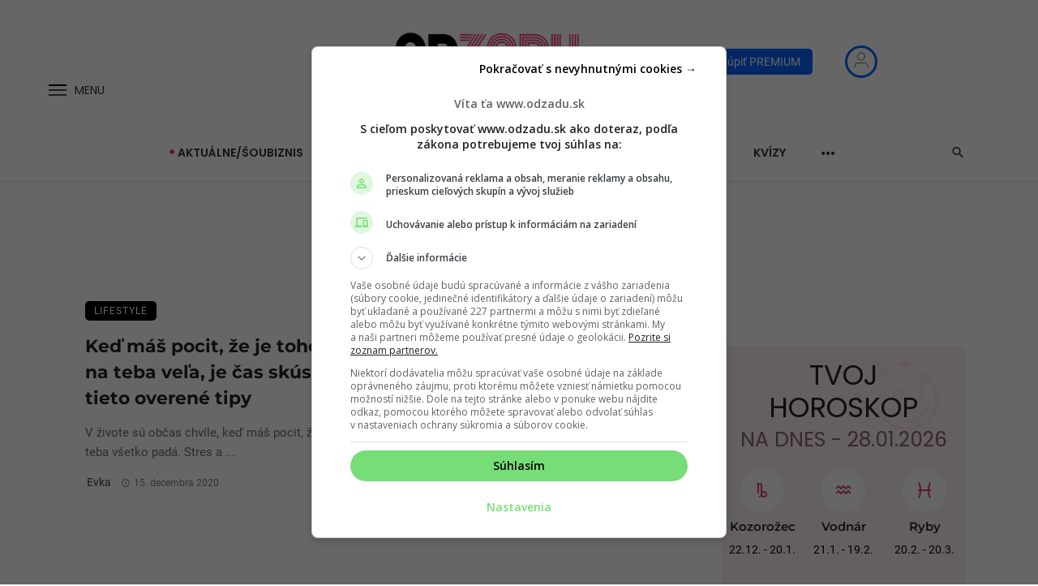

--- FILE ---
content_type: text/html; charset=UTF-8
request_url: https://www.odzadu.sk/tag/esencia/
body_size: 63395
content:
<!DOCTYPE html>
            <html lang="sk-SK">
            <head>
                <meta charset="UTF-8" />
            
                <meta name="viewport" content="width=device-width, initial-scale=1"/>
            
                <link rel="profile" href="//gmpg.org/xfn/11" />
            
                <!-- Schema meta -->
                
                			<link rel="stylesheet" href="https://www.odzadu.sk/wp-content/themes/odzadu/assets/dist/css/dn-remp-crm-auth.min.css?x49011&amp;ver=2.504" media="print" onload="this.media='all'">
			<noscript><link rel="stylesheet" href="https://www.odzadu.sk/wp-content/themes/odzadu/assets/dist/css/dn-remp-crm-auth.min.css?x49011&amp;ver=2.504"></noscript>
			<link rel="stylesheet" href="https://www.odzadu.sk/wp-content/themes/odzadu/assets/dist/css/axe-css.min.css?x49011&amp;ver=2.504" media="print" onload="this.media='all'">
			<noscript><link rel="stylesheet" href="https://www.odzadu.sk/wp-content/themes/odzadu/assets/dist/css/axe-css.min.css?x49011&amp;ver=2.504"></noscript>
		<script type="application/javascript">var ajaxurl = "https://www.odzadu.sk/wp-admin/admin-ajax.php"</script><meta name='robots' content='index, follow, max-image-preview:large, max-snippet:-1, max-video-preview:-1' />
	<style>img:is([sizes="auto" i], [sizes^="auto," i]) { contain-intrinsic-size: 3000px 1500px }</style>
	
    <script>
        window.siu_remp_user_has_active_sub = false;

				window._AutofillCallbackHandler = window._AutofillCallbackHandler || function () {};
    </script>
	
	<!-- This site is optimized with the Yoast SEO plugin v26.3 - https://yoast.com/wordpress/plugins/seo/ -->
	<title>Archívy esencia - OdZadu</title>
	<link rel="canonical" href="https://www.odzadu.sk/tag/esencia/" />
	<meta property="og:locale" content="sk_SK" />
	<meta property="og:type" content="article" />
	<meta property="og:title" content="Archívy esencia - OdZadu" />
	<meta property="og:url" content="https://www.odzadu.sk/tag/esencia/" />
	<meta property="og:site_name" content="OdZadu" />
	<meta property="og:image" content="https://www.odzadu.sk/wp-content/uploads/2016/02/odzadu_logo-1200x200-1.png" />
	<meta property="og:image:width" content="1200" />
	<meta property="og:image:height" content="1200" />
	<meta property="og:image:type" content="image/png" />
	<meta name="twitter:card" content="summary_large_image" />
	<script type="application/ld+json" class="yoast-schema-graph">{"@context":"https://schema.org","@graph":[{"@type":"CollectionPage","@id":"https://www.odzadu.sk/tag/esencia/","url":"https://www.odzadu.sk/tag/esencia/","name":"Archívy esencia - OdZadu","isPartOf":{"@id":"https://www.odzadu.sk/#website"},"primaryImageOfPage":{"@id":"https://www.odzadu.sk/tag/esencia/#primaryimage"},"image":{"@id":"https://www.odzadu.sk/tag/esencia/#primaryimage"},"thumbnailUrl":"https://www.odzadu.sk/wp-content/uploads/2020/12/1100x600-9-1.jpg","breadcrumb":{"@id":"https://www.odzadu.sk/tag/esencia/#breadcrumb"},"inLanguage":"sk-SK"},{"@type":"ImageObject","inLanguage":"sk-SK","@id":"https://www.odzadu.sk/tag/esencia/#primaryimage","url":"https://www.odzadu.sk/wp-content/uploads/2020/12/1100x600-9-1.jpg","contentUrl":"https://www.odzadu.sk/wp-content/uploads/2020/12/1100x600-9-1.jpg","width":1100,"height":600,"caption":"Pexels/Daria Shevtsova"},{"@type":"BreadcrumbList","@id":"https://www.odzadu.sk/tag/esencia/#breadcrumb","itemListElement":[{"@type":"ListItem","position":1,"name":"Home","item":"https://www.odzadu.sk/"},{"@type":"ListItem","position":2,"name":"esencia"}]},{"@type":"WebSite","@id":"https://www.odzadu.sk/#website","url":"https://www.odzadu.sk/","name":"OdZadu","description":"Najčítanejší ženský portál na Slovensku o vzťahoch a šoubiznise","publisher":{"@id":"https://www.odzadu.sk/#organization"},"potentialAction":[{"@type":"SearchAction","target":{"@type":"EntryPoint","urlTemplate":"https://www.odzadu.sk/?s={search_term_string}"},"query-input":{"@type":"PropertyValueSpecification","valueRequired":true,"valueName":"search_term_string"}}],"inLanguage":"sk-SK"},{"@type":"Organization","@id":"https://www.odzadu.sk/#organization","name":"Odzadu","url":"https://www.odzadu.sk/","logo":{"@type":"ImageObject","inLanguage":"sk-SK","@id":"https://www.odzadu.sk/#/schema/logo/image/","url":"https://www.odzadu.sk/wp-content/uploads/2016/02/odzadu_logo-1200x200-1.png","contentUrl":"https://www.odzadu.sk/wp-content/uploads/2016/02/odzadu_logo-1200x200-1.png","width":1200,"height":1200,"caption":"Odzadu"},"image":{"@id":"https://www.odzadu.sk/#/schema/logo/image/"},"sameAs":["https://www.facebook.com/odzadusk","https://www.instagram.com/odzadu.sk/"]}]}</script>
	<!-- / Yoast SEO plugin. -->


<link rel="alternate" type="application/rss+xml" title="RSS kanál: OdZadu &raquo;" href="https://www.odzadu.sk/feed/" />
<link rel="alternate" type="application/rss+xml" title="RSS kanál komentárov webu OdZadu &raquo;" href="https://www.odzadu.sk/comments/feed/" />

	
    <!--Preconnect-->
    <link rel="preconnect" href="//securepubads.g.doubleclick.net">
    <link rel="preconnect" href="//gask.hit.gemius.pl">
    
	
    <!--DNS Prefetch-->
    <link rel="dns-prefetch" href="//securepubads.g.doubleclick.net">
    <link rel="dns-prefetch" href="//cdnjs.cloudflare.com">
    <link rel="dns-prefetch" href="//ls.hit.gemius.pl">
    <link rel="dns-prefetch" href="//gask.hit.gemius.pl">
    <link rel="dns-prefetch" href="//google-analytics.com">
    <link rel="dns-prefetch" href="//googleads.g.doubleclick.net">
    <link rel="dns-prefetch" href="//google.com">
    <link rel="dns-prefetch" href="//static.doubleclick.net">
    <link rel="dns-prefetch" href="//adservice.google.sk">
    <link rel="dns-prefetch" href="//s1.adform.net">
    <link rel="dns-prefetch" href="//adx.adform.net">
    <link rel="dns-prefetch" href="//youtube.com">
    <link rel="dns-prefetch" href="//yt3.ggpht.com">
    <link rel="dns-prefetch" href="//facebook.com">
    <link rel="dns-prefetch" href="//connect.facebook.net">
    <link rel="dns-prefetch" href="//staticxx.facebook.com">
    <link rel="dns-prefetch" href="//fbcdn.net">
    <link rel="dns-prefetch" href="//scontent.fbts2-1.fna.fbcdn.net">
    
	<link rel="preload" href="https://securepubads.g.doubleclick.net/tag/js/gpt.js" as="script"><link rel="preload" as="image" href="https://www.odzadu.sk/wp-content/uploads/2020/12/1100x600-9-1.jpg?x49011"   decoding="async" fetchpriority="high" loading="eager" ><link rel="preload" href="https://www.odzadu.sk/wp-content/themes/odzadu/assets/fonts/montserrat-v25-latin-ext_latin-600.woff2" crossorigin="anonymous" as="font" fetchpriority="high"><link rel="preload" href="https://www.odzadu.sk/wp-content/themes/odzadu/assets/css/bootstrap.siu-min.css?x49011&amp;ver=4.2" as="style"><link rel="preload" href="https://www.odzadu.sk/wp-content/themes/odzadu/assets/css/ceris-style.css?x49011&amp;ver=4.92" as="style"><link rel="preload" href="https://www.odzadu.sk/wp-content/themes/odzadu/style.min.css?x49011&amp;ver=2.504" as="style"><link rel="preload" href="/wp-includes/js/jquery/jquery.min.js?x49011&amp;ver=4.0" as="script"><link rel="preload" href="https://www.odzadu.sk/wp-content/themes/ceris/js/scripts.min.js?x49011&amp;ver=2.0" as="script"><link rel="preload" href="/wp-includes/js/jquery/jquery.min.js?x49011&amp;ver=4.0" as="script">
	<style id="odzadu_critical_css">
			</style>

	
	
	
			<link rel="preload" as="style" href="/wp-content/plugins/perfecty-push-notifications/public/css/perfecty-push-public.css?x49011&amp;ver=1.0" onload="this.onload=null;this.rel='stylesheet'" fetchpriority="low">
		<noscript><link rel="stylesheet" href="/wp-content/plugins/perfecty-push-notifications/public/css/perfecty-push-public.css?x49011&amp;ver=1.0"></noscript>

	
		<style>
		.fc-consent-root .fc-dialog.fc-choice-dialog .fc-footer-buttons-container .fc-footer-buttons .fc-button.fc-cta-do-not-consent.fc-secondary-button {
			position: absolute !important;
			top: 0 !important;
			right: 24px !important;
		}
		body div.fc-consent-root .fc-dialog {
			position: relative !important;
			padding-top: 36px !important;
		}
		body div.fc-consent-root .fc-primary-button {
			margin-left: 0 !important;
		}
		@media screen and (max-width: 576px) {
			body div.fc-consent-root .fc-dialog-container {
				min-height: 600px !important;
			}
		}
		@media screen and (max-width: 480px) {
			body div.fc-consent-root .fc-choice-dialog .fc-footer-buttons-container {
				height: auto !important;
			}
			body div.fc-consent-root .fc-dialog-container {
				min-height: 690px !important;
			}
		}
	</style>
	
	<script async type="text/javascript" src="https://securepubads.g.doubleclick.net/tag/js/gpt.js"></script>

	
		<script>window['gtag_enable_tcf_support'] = true;</script>

		<!-- Global site tag (gtag.js) - Google Analytics -->
		<script async type="text/plain" src="https://www.googletagmanager.com/gtag/js?id=UA-73803306-1" class="siu-load-script-after-cmp-interation"></script>
		<script>
			window.dataLayer = window.dataLayer || [];
			function gtag(){dataLayer.push(arguments);}
			gtag('js', new Date());

			gtag('config', 'UA-73803306-1', { 'anonymize_ip': true });
		</script>
		<!-- SK Analytics tracking end -->

	
	
<script>
window.odzAdfPageCats = '';
const isBrandSafe = window.isBrandSafe || 'safe';
</script>

    <script>
    window["gtag_enable_tcf_support"] = true;
    window.googletag = window.googletag || { cmd: [] };
    window.googletag.cmd.push(function () {
      window.googletag.pubads().setTargeting("url_path", window.location.pathname);
      window.googletag.pubads().enableSingleRequest();
      window.googletag.pubads().disableInitialLoad();
      window.googletag.pubads().enableAsyncRendering();
      window.googletag.enableServices();

            var gamInterstitial = googletag.defineOutOfPageSlot('/133511611/odzadu.sk/odzadusk-interstitial', googletag.enums.OutOfPageFormat.INTERSTITIAL);
      if (gamInterstitial) {
        gamInterstitial.addService(googletag.pubads());
        googletag.display(gamInterstitial);
        googletag.pubads().refresh([gamInterstitial]);
      }
          });

    </script>
  
<script>

Math.random()<.33&&((()=>{function e(e,t){e[t]=e[t]||function(){var e=window.gemius_player_data=window.gemius_player_data||[];e[e.length]=[this,t,arguments]}}window.gemius_use_cmp=!0,window.GemiusPlayer||(e(window,"GemiusPlayer"),e(GemiusPlayer.prototype,"newProgram"),e(GemiusPlayer.prototype,"newAd"),e(GemiusPlayer.prototype,"adEvent"),e(GemiusPlayer.prototype,"programEvent"),e(GemiusPlayer.prototype,"setVideoObject"),function(e,t){try{var r=e.createElement(t),a=e.getElementsByTagName(t)[0],o="http"+("https:"==location.protocol?"s":"");r.setAttribute("async","async"),r.setAttribute("defer","defer"),r.src=o+"://gask.hit.gemius.pl/gplayer.js",a.parentNode.insertBefore(r,a)}catch(e){}}(document,"script"))})(),window.carodaOnOutstreamPlayer=async e=>{const t=new window.GemiusPlayer("startitup_adplayer","nA6VT4fJiTGNYEDhpnW8U6cT.K6gmIyrwZGswAHR99n.q7",{volume:-1});await caroda.utils.waitFor((()=>!!e.getElement().clientWidth)),new caroda.utils.GemiusTracker(e,{programEvent:()=>{},newProgram:()=>{},newAd:(e,r)=>{t.newProgram(e,{programName:"Startitup intro",programDuration:r.adDuration,programType:"video"})},adEvent:(e,r,a,o,n)=>{t.programEvent(r,a,o,{})}},(()=>"preroll"),(()=>({programId:"NOT_USED",isAutoplay:()=>!0,getResolution:()=>"NOT_USED",getVolume:()=>0,getCurrentTime:()=>0})))});

(function() {
  var insertScripts = function() {
      };
  var cnt = 0;
  var consentSetInterval = setInterval(function(){
    if( cnt === 600 ) {
      clearInterval(consentSetInterval);
    }
    if( typeof window.__tcfapi !== 'undefined' ) {
      clearInterval( consentSetInterval );
      window.__tcfapi( 'addEventListener', 2, function( tcData, listenerSuccess ) {
        if ( listenerSuccess ) {

           var MicrosoftVendorConsent = false;

           var MicrosoftConsentString = tcData.addtlConsent;
          var MicrosoftArr = MicrosoftConsentString.split("~");
          var MicrosoftAdTechProviderConsentsArr =MicrosoftArr[1].split(".");

          MicrosoftVendorConsent = MicrosoftAdTechProviderConsentsArr.includes("326");

          if( tcData.eventStatus === 'tcloaded' || tcData.eventStatus === 'useractioncomplete' ) {

            if ( ! window.siu_remp_user_has_active_sub ) {
              insertScripts();
            }

                      }
        }
      });
    }
    cnt++;
  }, 100);
})();
</script>

<script type="text/plain" class="siu-load-script-after-cmp-interation">(function(c,l,a,r,i,t,y){ c[a]=c[a]||function(){(c[a].q=c[a].q||[]).push(arguments)}; t=l.createElement(r);t.async=1;t.src="https://www.clarity.ms/tag/"+i; y=l.getElementsByTagName(r)[0];y.parentNode.insertBefore(t,y); })(window, document, "clarity", "script", "djtyq0pg2m"); </script>
	<script>
		const mobile = window.matchMedia('only screen and (max-width: 991px)').matches
		if (mobile) {
			document.addEventListener("DOMContentLoaded",()=>{const n=[".fc-cta-consent",".fc-cta-do-not-consent"];let s=0;const i=setInterval(()=>{const o=document.querySelector(".fc-consent-root");if(!o)return;let r=!1;n.forEach(a=>{const t=document.querySelector(a);if(!t)return;const e=t.cloneNode(!0);e.dataset.inpOptimized="true",t.style.setProperty("position","absolute","important"),t.style.setProperty("width","0","important"),t.style.setProperty("height","0","important"),t.style.setProperty("opacity","0","important"),t.style.setProperty("pointer-events","none","important"),t.style.setProperty("overflow","hidden","important"),t.parentNode.insertBefore(e,t.nextSibling),e.addEventListener("click",()=>{e.disabled=!0,o.style.setProperty("display","none","important"),requestAnimationFrame(()=>{setTimeout(()=>{t.click()},0)})}),r=!0}),(r||++s>=50)&&clearInterval(i)},100)});
		}
	</script>

	<!-- Facebook Pixel Code -->
	<script type="text/plain" class="siu-load-script-after-cmp-interation">
		(function() {
		var loadFbPixel = function(tcData) {

			var fbPxlfacebookVendorConsent = false;

			var fbPxladdtlConsentString = tcData.addtlConsent;
			var fbPxltmpArr = fbPxladdtlConsentString.split("~");
			var fbPxlgoogleAdTechProviderConsentsArr = fbPxltmpArr[1].split(".");

			fbPxlfacebookVendorConsent = fbPxlgoogleAdTechProviderConsentsArr.includes("89");

			var fbPxlhasDeviceStorageAndAccessConsent = tcData.purpose.consents[1] || false;
			var fbPxlhasSelectBasicAdsConsent = tcData.purpose.consents[2] || false;
			var fbPxlhasCreatePersonalisedAdsProfileConsent = tcData.purpose.consents[3] || false;
			var fbPxlhasSelectPersonalisedAdsConsent = tcData.purpose.consents[4] || false;
			var fbPxlhasCreatePersonalisedContentProfileConsent = tcData.purpose.consents[5] || false;
			var fbPxlhasSelectPersonalisedContentConsent = tcData.purpose.consents[6] || false;
			var fbPxlhasMeasureAdPerformanceConsent = tcData.purpose.consents[7] || false;
			var fbPxlhasMeasureContentPerformanceConsent = tcData.purpose.consents[8] || false;
			var fbPxlhasApplyMarketResearchToGenerateAudienceInsights = tcData.purpose.consents[9] || false;
			var fbPxlhasDevelopAndImproveProductsConsent = tcData.purpose.consents[10] || false;

			if (fbPxlfacebookVendorConsent &&
			fbPxlhasDeviceStorageAndAccessConsent &&
			fbPxlhasSelectBasicAdsConsent &&
			fbPxlhasCreatePersonalisedAdsProfileConsent &&
			fbPxlhasSelectPersonalisedAdsConsent &&
			fbPxlhasCreatePersonalisedContentProfileConsent &&
			fbPxlhasSelectPersonalisedContentConsent &&
			fbPxlhasMeasureAdPerformanceConsent &&
			fbPxlhasMeasureContentPerformanceConsent &&
			fbPxlhasApplyMarketResearchToGenerateAudienceInsights &&
			fbPxlhasDevelopAndImproveProductsConsent) {

				!function(f,b,e,v,n,t,s)
				{if(f.fbq)return;n=f.fbq=function(){n.callMethod?
				n.callMethod.apply(n,arguments):n.queue.push(arguments)};
				if(!f._fbq)f._fbq=n;n.push=n;n.loaded=!0;n.version='2.0';
				n.queue=[];t=b.createElement(e);t.async=!0;
				t.src=v;s=b.getElementsByTagName(e)[0];
				s.parentNode.insertBefore(t,s)}(window, document,'script',
				'https://connect.facebook.net/en_US/fbevents.js');

				fbq('init', '943867149147773');
				fbq('track', 'PageView');

			}
		}

		var cnt = 0;
		var consentSetInterval = setInterval(function(){
			if( cnt === 600 ) {
			clearInterval(consentSetInterval);
			}
			if( typeof window.__tcfapi !== 'undefined' ) {
			clearInterval( consentSetInterval );
			window.__tcfapi( 'addEventListener', 2, function( tcData, listenerSuccess ) {
				if ( listenerSuccess ) {
				if (tcData.addtlConsent === undefined) {
					return false;
				}
				loadFbPixel(tcData);
				}
			});
			}
			cnt++;
		}, 100);
		})();
	</script>
	<!-- End of Facebook Pixel Code -->

	
		
		
	<div id="account-modal" class="siu-remp-crm-auth__account-modal ">
				<account-modal
					:maintenance="false"
					funnel="https://premium.startitup.sk/sales-funnel/sales-funnel-frontend/show?funnel=basic-sales-funnel-odzadu"
				/>
			</div><link rel="alternate" type="application/rss+xml" title="KRSS kanál tagu OdZadu &raquo; esencia" href="https://www.odzadu.sk/tag/esencia/feed/" />
<style id='classic-theme-styles-inline-css' type='text/css'>
/*! This file is auto-generated */
.wp-block-button__link{color:#fff;background-color:#32373c;border-radius:9999px;box-shadow:none;text-decoration:none;padding:calc(.667em + 2px) calc(1.333em + 2px);font-size:1.125em}.wp-block-file__button{background:#32373c;color:#fff;text-decoration:none}
</style>
<style id='global-styles-inline-css' type='text/css'>
:root{--wp--preset--aspect-ratio--square: 1;--wp--preset--aspect-ratio--4-3: 4/3;--wp--preset--aspect-ratio--3-4: 3/4;--wp--preset--aspect-ratio--3-2: 3/2;--wp--preset--aspect-ratio--2-3: 2/3;--wp--preset--aspect-ratio--16-9: 16/9;--wp--preset--aspect-ratio--9-16: 9/16;--wp--preset--color--black: #000000;--wp--preset--color--cyan-bluish-gray: #abb8c3;--wp--preset--color--white: #ffffff;--wp--preset--color--pale-pink: #f78da7;--wp--preset--color--vivid-red: #cf2e2e;--wp--preset--color--luminous-vivid-orange: #ff6900;--wp--preset--color--luminous-vivid-amber: #fcb900;--wp--preset--color--light-green-cyan: #7bdcb5;--wp--preset--color--vivid-green-cyan: #00d084;--wp--preset--color--pale-cyan-blue: #8ed1fc;--wp--preset--color--vivid-cyan-blue: #0693e3;--wp--preset--color--vivid-purple: #9b51e0;--wp--preset--gradient--vivid-cyan-blue-to-vivid-purple: linear-gradient(135deg,rgba(6,147,227,1) 0%,rgb(155,81,224) 100%);--wp--preset--gradient--light-green-cyan-to-vivid-green-cyan: linear-gradient(135deg,rgb(122,220,180) 0%,rgb(0,208,130) 100%);--wp--preset--gradient--luminous-vivid-amber-to-luminous-vivid-orange: linear-gradient(135deg,rgba(252,185,0,1) 0%,rgba(255,105,0,1) 100%);--wp--preset--gradient--luminous-vivid-orange-to-vivid-red: linear-gradient(135deg,rgba(255,105,0,1) 0%,rgb(207,46,46) 100%);--wp--preset--gradient--very-light-gray-to-cyan-bluish-gray: linear-gradient(135deg,rgb(238,238,238) 0%,rgb(169,184,195) 100%);--wp--preset--gradient--cool-to-warm-spectrum: linear-gradient(135deg,rgb(74,234,220) 0%,rgb(151,120,209) 20%,rgb(207,42,186) 40%,rgb(238,44,130) 60%,rgb(251,105,98) 80%,rgb(254,248,76) 100%);--wp--preset--gradient--blush-light-purple: linear-gradient(135deg,rgb(255,206,236) 0%,rgb(152,150,240) 100%);--wp--preset--gradient--blush-bordeaux: linear-gradient(135deg,rgb(254,205,165) 0%,rgb(254,45,45) 50%,rgb(107,0,62) 100%);--wp--preset--gradient--luminous-dusk: linear-gradient(135deg,rgb(255,203,112) 0%,rgb(199,81,192) 50%,rgb(65,88,208) 100%);--wp--preset--gradient--pale-ocean: linear-gradient(135deg,rgb(255,245,203) 0%,rgb(182,227,212) 50%,rgb(51,167,181) 100%);--wp--preset--gradient--electric-grass: linear-gradient(135deg,rgb(202,248,128) 0%,rgb(113,206,126) 100%);--wp--preset--gradient--midnight: linear-gradient(135deg,rgb(2,3,129) 0%,rgb(40,116,252) 100%);--wp--preset--font-size--small: 13px;--wp--preset--font-size--medium: 20px;--wp--preset--font-size--large: 36px;--wp--preset--font-size--x-large: 42px;--wp--preset--spacing--20: 0.44rem;--wp--preset--spacing--30: 0.67rem;--wp--preset--spacing--40: 1rem;--wp--preset--spacing--50: 1.5rem;--wp--preset--spacing--60: 2.25rem;--wp--preset--spacing--70: 3.38rem;--wp--preset--spacing--80: 5.06rem;--wp--preset--shadow--natural: 6px 6px 9px rgba(0, 0, 0, 0.2);--wp--preset--shadow--deep: 12px 12px 50px rgba(0, 0, 0, 0.4);--wp--preset--shadow--sharp: 6px 6px 0px rgba(0, 0, 0, 0.2);--wp--preset--shadow--outlined: 6px 6px 0px -3px rgba(255, 255, 255, 1), 6px 6px rgba(0, 0, 0, 1);--wp--preset--shadow--crisp: 6px 6px 0px rgba(0, 0, 0, 1);}:where(.is-layout-flex){gap: 0.5em;}:where(.is-layout-grid){gap: 0.5em;}body .is-layout-flex{display: flex;}.is-layout-flex{flex-wrap: wrap;align-items: center;}.is-layout-flex > :is(*, div){margin: 0;}body .is-layout-grid{display: grid;}.is-layout-grid > :is(*, div){margin: 0;}:where(.wp-block-columns.is-layout-flex){gap: 2em;}:where(.wp-block-columns.is-layout-grid){gap: 2em;}:where(.wp-block-post-template.is-layout-flex){gap: 1.25em;}:where(.wp-block-post-template.is-layout-grid){gap: 1.25em;}.has-black-color{color: var(--wp--preset--color--black) !important;}.has-cyan-bluish-gray-color{color: var(--wp--preset--color--cyan-bluish-gray) !important;}.has-white-color{color: var(--wp--preset--color--white) !important;}.has-pale-pink-color{color: var(--wp--preset--color--pale-pink) !important;}.has-vivid-red-color{color: var(--wp--preset--color--vivid-red) !important;}.has-luminous-vivid-orange-color{color: var(--wp--preset--color--luminous-vivid-orange) !important;}.has-luminous-vivid-amber-color{color: var(--wp--preset--color--luminous-vivid-amber) !important;}.has-light-green-cyan-color{color: var(--wp--preset--color--light-green-cyan) !important;}.has-vivid-green-cyan-color{color: var(--wp--preset--color--vivid-green-cyan) !important;}.has-pale-cyan-blue-color{color: var(--wp--preset--color--pale-cyan-blue) !important;}.has-vivid-cyan-blue-color{color: var(--wp--preset--color--vivid-cyan-blue) !important;}.has-vivid-purple-color{color: var(--wp--preset--color--vivid-purple) !important;}.has-black-background-color{background-color: var(--wp--preset--color--black) !important;}.has-cyan-bluish-gray-background-color{background-color: var(--wp--preset--color--cyan-bluish-gray) !important;}.has-white-background-color{background-color: var(--wp--preset--color--white) !important;}.has-pale-pink-background-color{background-color: var(--wp--preset--color--pale-pink) !important;}.has-vivid-red-background-color{background-color: var(--wp--preset--color--vivid-red) !important;}.has-luminous-vivid-orange-background-color{background-color: var(--wp--preset--color--luminous-vivid-orange) !important;}.has-luminous-vivid-amber-background-color{background-color: var(--wp--preset--color--luminous-vivid-amber) !important;}.has-light-green-cyan-background-color{background-color: var(--wp--preset--color--light-green-cyan) !important;}.has-vivid-green-cyan-background-color{background-color: var(--wp--preset--color--vivid-green-cyan) !important;}.has-pale-cyan-blue-background-color{background-color: var(--wp--preset--color--pale-cyan-blue) !important;}.has-vivid-cyan-blue-background-color{background-color: var(--wp--preset--color--vivid-cyan-blue) !important;}.has-vivid-purple-background-color{background-color: var(--wp--preset--color--vivid-purple) !important;}.has-black-border-color{border-color: var(--wp--preset--color--black) !important;}.has-cyan-bluish-gray-border-color{border-color: var(--wp--preset--color--cyan-bluish-gray) !important;}.has-white-border-color{border-color: var(--wp--preset--color--white) !important;}.has-pale-pink-border-color{border-color: var(--wp--preset--color--pale-pink) !important;}.has-vivid-red-border-color{border-color: var(--wp--preset--color--vivid-red) !important;}.has-luminous-vivid-orange-border-color{border-color: var(--wp--preset--color--luminous-vivid-orange) !important;}.has-luminous-vivid-amber-border-color{border-color: var(--wp--preset--color--luminous-vivid-amber) !important;}.has-light-green-cyan-border-color{border-color: var(--wp--preset--color--light-green-cyan) !important;}.has-vivid-green-cyan-border-color{border-color: var(--wp--preset--color--vivid-green-cyan) !important;}.has-pale-cyan-blue-border-color{border-color: var(--wp--preset--color--pale-cyan-blue) !important;}.has-vivid-cyan-blue-border-color{border-color: var(--wp--preset--color--vivid-cyan-blue) !important;}.has-vivid-purple-border-color{border-color: var(--wp--preset--color--vivid-purple) !important;}.has-vivid-cyan-blue-to-vivid-purple-gradient-background{background: var(--wp--preset--gradient--vivid-cyan-blue-to-vivid-purple) !important;}.has-light-green-cyan-to-vivid-green-cyan-gradient-background{background: var(--wp--preset--gradient--light-green-cyan-to-vivid-green-cyan) !important;}.has-luminous-vivid-amber-to-luminous-vivid-orange-gradient-background{background: var(--wp--preset--gradient--luminous-vivid-amber-to-luminous-vivid-orange) !important;}.has-luminous-vivid-orange-to-vivid-red-gradient-background{background: var(--wp--preset--gradient--luminous-vivid-orange-to-vivid-red) !important;}.has-very-light-gray-to-cyan-bluish-gray-gradient-background{background: var(--wp--preset--gradient--very-light-gray-to-cyan-bluish-gray) !important;}.has-cool-to-warm-spectrum-gradient-background{background: var(--wp--preset--gradient--cool-to-warm-spectrum) !important;}.has-blush-light-purple-gradient-background{background: var(--wp--preset--gradient--blush-light-purple) !important;}.has-blush-bordeaux-gradient-background{background: var(--wp--preset--gradient--blush-bordeaux) !important;}.has-luminous-dusk-gradient-background{background: var(--wp--preset--gradient--luminous-dusk) !important;}.has-pale-ocean-gradient-background{background: var(--wp--preset--gradient--pale-ocean) !important;}.has-electric-grass-gradient-background{background: var(--wp--preset--gradient--electric-grass) !important;}.has-midnight-gradient-background{background: var(--wp--preset--gradient--midnight) !important;}.has-small-font-size{font-size: var(--wp--preset--font-size--small) !important;}.has-medium-font-size{font-size: var(--wp--preset--font-size--medium) !important;}.has-large-font-size{font-size: var(--wp--preset--font-size--large) !important;}.has-x-large-font-size{font-size: var(--wp--preset--font-size--x-large) !important;}
:where(.wp-block-post-template.is-layout-flex){gap: 1.25em;}:where(.wp-block-post-template.is-layout-grid){gap: 1.25em;}
:where(.wp-block-columns.is-layout-flex){gap: 2em;}:where(.wp-block-columns.is-layout-grid){gap: 2em;}
:root :where(.wp-block-pullquote){font-size: 1.5em;line-height: 1.6;}
</style>
<link rel='stylesheet' id='ceris-style-css' href='https://www.odzadu.sk/wp-content/themes/odzadu/assets/css/ceris-style.css?x49011&amp;ver=4.92' type='text/css' media='all' />
<style id='ceris-style-inline-css' type='text/css'>
.site-footer, .footer-3.site-footer, .footer-5.site-footer, .footer-6.site-footer , .site-footer.footer-7 .site-footer__section:first-child, .site-footer.footer-8 .site-footer__section:first-child
                                        {background: #000000;}.atbs-ceris-block:not(:last-child) {margin-bottom: 80px;}@media(min-width: 576px){.atbs-ceris-block-custom-margin .block-heading:not(.widget__title){margin-bottom: 40px;} }::selection {color: #FFF; background: #020000;}::-webkit-selection {color: #FFF; background: #020000;}.scroll-count-percent .progress__value {stroke: #020000;}  .ceris-feature-i .sub-posts .block-heading__view-all a, .atbs-ceris-carousel.atbs-ceris-carousel-post-vertical .owl-prev, .atbs-ceris-carousel.atbs-ceris-carousel-post-vertical .owl-next, .post--overlay-back-face .button__readmore:hover i, .post--vertical-has-media .list-index, .navigation--main .sub-menu li:hover>a, .infinity-single-trigger:before, .ceris-icon-load-infinity-single:before, .atbs-article-reactions .atbs-reactions-content.active .atbs-reaction-count, .atbs-article-reactions .atbs-reactions-content:active .atbs-reaction-count, .post-slider-text-align-center .owl-carousel .owl-prev, .post-slider-text-align-center .owl-carousel .owl-next, .ceris-category-tiles .owl-carousel .owl-prev, .ceris-category-tiles .owl-carousel .owl-next, 
                                    a.block-heading__secondary, .atbs-ceris-pagination a.btn-default, 
                                    .atbs-ceris-pagination a.btn-default:active, 
                                    .atbs-ceris-pagination a.btn-default:hover, 
                                    .atbs-ceris-pagination a.btn-default:focus, 
                                    .atbs-ceris-search-full .result-default, 
                                    .atbs-ceris-search-full .result-default .search-module-heading, 
                                    .search-module-heading, .atbs-ceris-post--grid-c-update .atbs-ceris-carousel.nav-circle .owl-prev, .single .entry-meta .entry-author__name, .pagination-circle .atbs-ceris-pagination__item.atbs-ceris-pagination__item-next:hover,
                                    .pagination-circle .atbs-ceris-pagination__item.atbs-ceris-pagination__item-prev:hover, 
                                    .atbs-ceris-video-has-post-list .main-post .post-type-icon, .widget-subscribe .subscribe-form__fields button, 
                                    .list-index, a, a:hover, a:focus, a:active, .color-primary, .site-title, 
                                    .entry-tags ul > li > a:hover, .social-share-label, .ceris-single .single-header--top .entry-author__name, .atbs-ceris-widget-indexed-posts-b .posts-list > li .post__title:after, .posts-navigation .post:hover .posts-navigation__label,
                                    .posts-navigation .post:hover .post__title, .sticky-ceris-post .cerisStickyMark i, .typography-copy blockquote:before, .comment-content blockquote:before, .listing--list-large .post__readmore:hover .readmore__text,
                                    .post--horizontal-reverse-big.post--horizontal-reverse-big__style-3 .post__readmore .readmore__text:hover, .reviews-score-average, .star-item.star-full i:before,
                                    .wc-block-grid__product-rating .star-rating span:before, .wc-block-grid__product-rating .wc-block-grid__product-rating__stars span:before
            {color: #020000;}.ceris-grid-j .icon-has-animation .btn-play-left-not-center.post-type-icon:after, div.wpforms-container-full .wpforms-form button[type=submit], div.wpforms-container-full .wpforms-form button[type=submit]:hover{background-color: #020000;} .ceris-grid-j .btn-play-left-not-center .circle, .scroll-count-percent .btn-bookmark-icon .bookmark-status-saved path {fill: #020000;} .infinity-single-trigger:before, .ceris-grid-j .btn-play-left-not-center .g-path path{fill: #fff;}@media(max-width: 768px) {.ceris-grid-j .icon-has-animation .btn-play-left-not-center.post-type-icon:after{background-color: #fff;} }@media(max-width: 768px) {.ceris-grid-j .btn-play-left-not-center .circle{fill: #fff;} } @media(max-width: 768px) {.ceris-grid-j .btn-play-left-not-center .g-path path{fill: #000;} }@media(max-width: 768px) {.ceris-module-video .post-list-no-thumb-3i .posts-no-thumb .post-type-icon:after{background-color: #020000;} }@media(max-width: 768px) {.ceris-module-video .post-list-no-thumb-3i .list-item .posts-no-thumb:hover .post-type-icon:after{background-color: #fff;} }@media(max-width: 768px) {.ceris-module-video .post-list-no-thumb-3i .list-item:first-child .posts-no-thumb:hover .post-type-icon:after{background-color: #fff;} }@media(max-width: 768px) {.ceris-module-video .post-list-no-thumb-3i:hover .list-item:first-child .posts-no-thumb .post-type-icon:after{background-color: #020000;} }@media(max-width: 768px) {.ceris-module-video .post-list-no-thumb-3i .list-item:first-child .posts-no-thumb:hover .post-type-icon:after{background-color: #fff;} }@media (max-width: 380px){.featured-slider-d .owl-carousel .owl-dot.active span{background-color: #020000;}}.g-path path {fill: #000;} .circle{fill: #fff;}@media(max-width: 576px) {.atbs-ceris-post--vertical-3i-row .post--vertical .post__cat{background-color: #020000;} }.atbs-article-reactions .atbs-reactions-content:hover{
                border-color: rgba(2, 0, 0,0.3);
            } .post-no-thumb-height-default:hover{
                box-shadow: 0 45px 25px -20px rgba(2, 0, 0,0.27);
            } .ceris-feature-h .owl-item.active .post--overlay-height-275 .post__thumb--overlay.post__thumb:after{
                background-color: rgba(2, 0, 0,0.8);
            } .post-list-no-thumb-3i .list-item:first-child:hover:before, .post-list-no-thumb-3i .list-item:hover:before{
                background-color: rgba(2, 0, 0, 0.4);
            } .ceris-grid-carousel-d .owl-stage .post--card-overlay-middle-has-hidden-content:hover .post__thumb--overlay.post__thumb:after, .ceris-grid-carousel-d .owl-stage .owl-item.active.center .post--card-overlay-middle-has-hidden-content:hover .post__thumb--overlay.post__thumb:after{
                -webkit-box-shadow: 0px 20px 27px 0 rgba(2, 0, 0,0.2);
                box-shadow: 0px 20px 27px 0 rgba(2, 0, 0,0.2);
            } @media(min-width:992px){
                                .post--overlay-hover-effect .post__thumb--overlay.post__thumb:after{
                                    background-color: #020000;
                                }
            }.atbs-ceris-block__aside-left .banner__button, .ceris-feature-k .atbs-ceris-carousel-nav-custom-holder .owl-prev:hover, .ceris-feature-k .atbs-ceris-carousel-nav-custom-holder .owl-next:hover, .ceris-feature-k .atbs-ceris-block__inner::before, .ceris-feature-i .atbs-ceris-carousel-nav-custom-holder .owl-prev:hover, .ceris-feature-i .atbs-ceris-carousel-nav-custom-holder .owl-next:hover, .ceris-feature-j .sub-posts .atbs-ceris-carousel-nav-custom-holder .owl-prev:hover, .ceris-feature-j .sub-posts .atbs-ceris-carousel-nav-custom-holder .owl-next:hover, .ceris-feature-h .owl-item.active + .owl-item.active .post--overlay-height-275 .post__cat-has-line:before, .atbs-ceris-carousel.atbs-ceris-carousel-post-vertical .owl-prev:hover, .atbs-ceris-carousel.atbs-ceris-carousel-post-vertical .owl-next:hover, .ceris-feature-f .button__readmore--round:hover i, .post--overlay-hover-effect .post__text-backface .post__readmore .button__readmore:hover,
             
             .post--overlay-hover-effect.post--overlay-bottom,
              .post--overlay-back-face,
              .pagination-circle .atbs-ceris-pagination__item:not(.atbs-ceris-pagination__dots):hover, .open-sub-col, .atbs-ceris-posts-feature-a-update .atbs-ceris-carousel.nav-circle .owl-prev:hover,
            .atbs-ceris-posts-feature-a-update .atbs-ceris-carousel.nav-circle .owl-next:hover, .owl-carousel.button--dots-center-nav .owl-prev:hover, .owl-carousel.button--dots-center-nav .owl-next:hover, .section-has-subscribe-no-border > .btn:focus, .section-has-subscribe-no-border > .btn:active, .section-has-subscribe-no-border > *:hover, .widget-slide .atbs-ceris-carousel .owl-dot.active span, .featured-slider-e .owl-carousel .owl-prev:hover, .featured-slider-e .owl-carousel .owl-next:hover, .post--horizontal-hasbackground.post:hover, .post-slider-text-align-center .owl-carousel .owl-prev:hover, .post-slider-text-align-center .owl-carousel .owl-next:hover, .atbs-ceris-pagination [class*='js-ajax-load-']:active, .atbs-ceris-pagination [class*='js-ajax-load-']:hover, .atbs-ceris-pagination [class*='js-ajax-load-']:focus, .atbs-ceris-widget-indexed-posts-a .posts-list>li .post__thumb:after, .post-list-no-thumb-3i:hover .list-item:first-child .post__cat:before, .header-17 .btn-subscribe-theme, .header-13 .btn-subscribe-theme, .header-16 .offcanvas-menu-toggle.navigation-bar-btn, .atbs-ceris-widget-posts-list.atbs-ceris-widget-posts-list-overlay-first ul:hover li.active .post--overlay .post__cat:before, .dots-circle .owl-dot.active span, .atbs-ceris-search-full .popular-tags .entry-tags ul > li > a, .atbs-ceris-search-full .form-control, .atbs-ceris-post--grid-g-update .post-grid-carousel .owl-dot.active span, .nav-row-circle .owl-prev:hover, .nav-row-circle .owl-next:hover, .post--grid--2i_row .post-no-thumb-title-line, .atbs-ceris-post--grid-d-update .post-no-thumb-title-line, .atbs-ceris-posts-feature .post-sub .list-item:hover .post__cat:before, .atbs-ceris-post--grid-c-update .post-main .owl-item.active + .owl-item.active .post__cat:before, .atbs-ceris-post--grid-c-update .atbs-ceris-carousel.nav-circle .owl-next, .atbs-ceris-post--grid-c-update .post-main .owl-item.active .post-no-thumb-title-line, .post-no-thumb-height-default:hover, .carousel-dots-count-number .owl-dot.active span, .header-16 .btn-subscribe-theme, .header-14 .btn-subscribe-theme, .header-11 .btn-subscribe-theme, .atbs-ceris-pagination [class*='js-ajax-load-'], .atbs-ceris-post--overlay-first-big .post--overlay:hover .background-img:after, .post-list-no-thumb-3i .list-item:hover, .post__cat-has-line:before, .category-tile__name, .cat-0.cat-theme-bg.cat-theme-bg, .primary-bg-color, .navigation--main > li > a:before, .atbs-ceris-pagination__item-current, .atbs-ceris-pagination__item-current:hover, 
            .atbs-ceris-pagination__item-current:focus, .atbs-ceris-pagination__item-current:active, .atbs-ceris-pagination--next-n-prev .atbs-ceris-pagination__links a:last-child .atbs-ceris-pagination__item,
            .subscribe-form__fields input[type='submit'], .has-overlap-bg:before, .post__cat--bg, a.post__cat--bg, .entry-cat--bg, a.entry-cat--bg, 
            .comments-count-box, .atbs-ceris-widget--box .widget__title, 
            .widget_calendar td a:before, .widget_calendar #today, .widget_calendar #today a, .entry-action-btn, .posts-navigation__label:before, 
            .comment-form .form-submit input[type='submit'], .atbs-ceris-carousel-dots-b .swiper-pagination-bullet-active,
             .site-header--side-logo .header-logo:not(.header-logo--mobile), .list-square-bullet > li > *:before, .list-square-bullet-exclude-first > li:not(:first-child) > *:before,
             .btn-primary, .btn-primary:active, .btn-primary:focus, .btn-primary:hover, 
             .btn-primary.active.focus, .btn-primary.active:focus, .btn-primary.active:hover, .btn-primary:active.focus, .btn-primary:active:focus, .btn-primary:active:hover, .header-10 .navigation--main > li > a:before, 
             .atbs-ceris-feature-slider .post__readmore, .atbs-ceris-grid-carousel .atbs-ceris-carousel .owl-dot:last-child.active span, .atbs-ceris-grid-carousel .atbs-ceris-carousel .owl-dot.active span,  
             .atbs-ceris-post-slide-has-list .atbs-ceris-post-slide-text-center .atbs-ceris-carousel .owl-dot.active span, 
             .pagination-circle .atbs-ceris-pagination__item:hover, .pagination-circle .atbs-ceris-pagination__item.atbs-ceris-pagination__item-current, .social-share-label:before, .social-share ul li a svg:hover, 
             .comment-form .form-submit input[type='submit'], input[type='button']:not(.btn), input[type='reset']:not(.btn), input[type='submit']:not(.btn), .form-submit input, 
             .comment-form .form-submit input[type='submit']:active, .comment-form .form-submit input[type='submit']:focus, .comment-form .form-submit input[type='submit']:hover,
             .reviews-rating .rating-form .rating-submit, .reviews-rating .rating-form .rating-submit:hover, .ceris-bookmark-page-notification,
             .rating-star, .score-item .score-percent, .ceris-grid-w .post-slide .owl-carousel, .widget-subscribe .widget-subscribe__inner,
             .ceris-grid-carousel-d .owl-stage .post--card-overlay-middle-has-hidden-content:hover .post__thumb--overlay.post__thumb:after, .ceris-grid-carousel-d .owl-stage .owl-item.active.center .post--card-overlay-middle-has-hidden-content:hover .post__thumb--overlay.post__thumb:after,
             .post--vertical-thumb-70-background .button__readmore--outline:hover i, .atbs-ceris-search-full--result .atbs-ceris-pagination .btn,
             .atbs-ceris-posts-feature-c-update.ceris-light-mode .owl-carousel .owl-prev:hover, .atbs-ceris-posts-feature-c-update.ceris-light-mode .owl-carousel .owl-next:hover,
             .editor-styles-wrapper .wc-block-grid__products .wc-block-grid__product .wc-block-grid__product-onsale, .wc-block-grid__product-onsale,
             .header-current-reading-article .current-reading-article-label,
             #cookie-notice .cn-button, .atbs-ceris-widget-posts-list.atbs-ceris-widget-posts-list-overlay-first .posts-list:hover li.active  .post__cat:before,
             .ceris-mobile-share-socials ul li:hover a, .ceris-admin-delete-review
            {background-color: #020000;}.site-header--skin-4 .navigation--main > li > a:before
            {background-color: #020000 !important;}@media(max-width: 767px){
                .atbs-ceris-post--grid-c-update .atbs-ceris-carousel.nav-circle .owl-prev,
                .atbs-ceris-post--grid-c-update .atbs-ceris-carousel.nav-circle .owl-next{
                        color: #020000 !important;
                    }
                }.post-score-hexagon .hexagon-svg g path
            {fill: #020000;}.ceris-feature-k .atbs-ceris-carousel-nav-custom-holder .owl-prev:hover, .ceris-feature-k .atbs-ceris-carousel-nav-custom-holder .owl-next:hover, .ceris-feature-i .atbs-ceris-carousel-nav-custom-holder .owl-prev:hover, .ceris-feature-i .atbs-ceris-carousel-nav-custom-holder .owl-next:hover, .ceris-feature-j .sub-posts .atbs-ceris-carousel-nav-custom-holder .owl-prev:hover, .ceris-feature-j .sub-posts .atbs-ceris-carousel-nav-custom-holder .owl-next:hover, .post--overlay-line-top-hover:hover::after, .ceris-feature-f .button__readmore--round:hover i, .post--overlay-hover-effect .post__text-backface .post__readmore .button__readmore:hover, .ceris-about-module .about__content, .atbs-ceris-posts-feature-a-update .atbs-ceris-carousel.nav-circle .owl-prev:hover,
            .atbs-ceris-posts-feature-a-update .atbs-ceris-carousel.nav-circle .owl-next:hover, .owl-carousel.button--dots-center-nav .owl-prev:hover, .owl-carousel.button--dots-center-nav .owl-next:hover, .atbs-article-reactions .atbs-reactions-content.active, .atbs-ceris-pagination [class*='js-ajax-load-']:active, .atbs-ceris-pagination [class*='js-ajax-load-']:hover, .atbs-ceris-pagination [class*='js-ajax-load-']:focus, .atbs-ceris-search-full--result .atbs-ceris-pagination .btn, .atbs-ceris-pagination [class*='js-ajax-load-'], .comment-form .form-submit input[type='submit'], .form-submit input:hover, .comment-form .form-submit input[type='submit']:active, .comment-form .form-submit input[type='submit']:focus, .comment-form .form-submit input[type='submit']:hover, .has-overlap-frame:before, .atbs-ceris-gallery-slider .fotorama__thumb-border, .bypostauthor > .comment-body .comment-author > img,
            .post--vertical-thumb-70-background .button__readmore--outline:hover i, .block-heading.block-heading--style-7,
            .atbs-ceris-posts-feature-c-update.ceris-light-mode .owl-carousel .owl-prev:hover,
            .atbs-ceris-posts-feature-c-update.ceris-light-mode .owl-carousel .owl-next:hover,
            .ceris-mobile-share-socials ul li:hover a,
            .wc-block-grid__product .wp-block-button__link:hover
            {border-color: #020000;}.atbs-ceris-pagination--next-n-prev .atbs-ceris-pagination__links a:last-child .atbs-ceris-pagination__item:after, .typography-copy blockquote, .comment-content blockquote
            {border-left-color: #020000;}.comments-count-box:before, .bk-preload-wrapper:after
            {border-top-color: #020000;}.bk-preload-wrapper:after
            {border-bottom-color: #020000;}.navigation--offcanvas li > a:after
            {border-right-color: #020000;}.post--single-cover-gradient .single-header
            {
                background-image: -webkit-linear-gradient( bottom , #020000 0%, rgba(252, 60, 45, 0.7) 50%, rgba(252, 60, 45, 0) 100%);
                background-image: linear-gradient(to top, #020000 0%, rgba(252, 60, 45, 0.7) 50%, rgba(252, 60, 45, 0) 100%);
            }@media (max-width: 576px){
                .atbs-ceris-posts-feature .post-sub .list-item:nth-child(2), .atbs-ceris-posts-feature .post-sub .list-item:not(:nth-child(2)) .post__cat-has-line:before {
                    background-color: #020000;
                }
            }
                .ceris-feature-k .atbs-ceris-block__inner::before{
                    box-shadow: 
                    -210px 0 1px #020000, -180px 0 1px #020000, -150px 0 1px #020000, -120px 0 1px #020000, -90px 0 1px #020000, -60px 0 1px #020000, -30px 0 1px #020000, 30px 0 1px #020000, 60px 0 1px #020000,
                -210px 30px 1px #020000, -180px 30px 1px #020000, -150px 30px 1px #020000, -120px 30px 1px #020000, -90px 30px 1px #020000, -60px 30px 1px #020000, -30px 30px 1px #020000, 0 30px 1px #020000, 30px 30px 1px #020000, 60px 30px 1px #020000,
                -210px 60px 1px #020000, -180px 60px 1px #020000, -150px 60px 1px #020000, -120px 60px 1px #020000, -90px 60px 1px #020000, -60px 60px 1px #020000, -30px 60px 1px #020000, 0 60px 1px #020000, 30px 60px 1px #020000, 60px 60px 1px #020000,
                -210px 90px 1px #020000, -180px 90px 1px #020000, -150px 90px 1px #020000, -120px 90px 1px #020000, -90px 90px 1px #020000, -60px 90px 1px #020000, -30px 90px 1px #020000, 0 90px 1px #020000, 30px 90px 1px #020000, 60px 90px 1px #020000,
                -210px 120px 1px #020000, -180px 120px 1px #020000, -150px 120px 1px #020000, -120px 120px 1px #020000, -90px 120px 1px #020000, -60px 120px 1px #020000, -30px 120px 1px #020000, 0 120px 1px #020000, 30px 120px 1px #020000, 60px 120px 1px #020000,
                -210px 150px 1px #020000, -180px 150px 1px #020000, -150px 150px 1px #020000, -120px 150px 1px #020000, -90px 150px 1px #020000, -60px 150px 1px #020000, -30px 150px 1px #020000, 0 150px 1px #020000, 30px 150px 1px #020000, 60px 150px 1px #020000,
                -210px 180px 1px #020000, -180px 180px 1px #020000, -150px 180px 1px #020000, -120px 180px 1px #020000, -90px 180px 1px #020000, -60px 180px 1px #020000, -30px 180px 1px #020000, 0 180px 1px #020000, 30px 180px 1px #020000, 60px 180px 1px #020000,
                -210px 210px 1px #020000, -180px 210px 1px #020000, -150px 210px 1px #020000, -120px 210px 1px #020000, -90px 210px 1px #020000, -60px 210px 1px #020000, -30px 210px 1px #020000, 0 210px 1px #020000, 30px 210px 1px #020000, 60px 210px 1px #020000,
                -210px 240px 1px #020000, -180px 240px 1px #020000, -150px 240px 1px #020000, -120px 240px 1px #020000, -90px 240px 1px #020000, -60px 240px 1px #020000, -30px 240px 1px #020000, 0 240px 1px #020000, 30px 240px 1px #020000, 60px 240px 1px #020000,
                -210px 270px 1px #020000, -180px 270px 1px #020000, -150px 270px 1px #020000, -120px 270px 1px #020000, -90px 270px 1px #020000, -60px 270px 1px #020000, -30px 270px 1px #020000, 0 270px 1px #020000, 30px 270px 1px #020000, 60px 270px 1px #020000
                
                }
            atbs-ceris-video-box__playlist .is-playing .post__thumb:after { content: 'Now playing'; }.cat-68004 .cat-theme, 
                                        .cat-68004.cat-theme.cat-theme, 
                                        .cat-68004 a:hover .cat-icon,
                                        .archive.category-68004 .block-heading .block-heading__title
                    {color: #000000 !important;}.cat-68004 .cat-theme-bg,
                                        .cat-68004.cat-theme-bg.cat-theme-bg,
                                        .navigation--main > li.menu-item-cat-68004 > a:before,
                                        .cat-68004.post--featured-a .post__text:before,
                                        .atbs-ceris-carousel-b .cat-68004 .post__text:before,
                                        .cat-68004 .has-overlap-bg:before,
                                        .cat-68004.post--content-overlap .overlay-content__inner:before,
                                        .cat-68004.post__cat-has-line:before,
                                        .cat-68004 .category-tile__name,
                                        .archive.category-68004 .block-heading.block-heading--style-1 .block-heading__title,
                                        .archive.category-68004 .block-heading.block-heading--style-2 .block-heading__title,
                                        .archive.category-68004 .block-heading.block-heading--style-3 .block-heading__title,
                                        .archive.category-68004 .block-heading.block-heading--style-9 .block-heading__title,
                                        .archive.category-68004 .block-heading.block-heading--style-9 .block-heading__title,
                                        .atbs-ceris-posts-feature .post-sub .list-item:hover a.post__cat.cat-68004:before, 
                                        .atbs-ceris-widget-posts-list.atbs-ceris-widget-posts-list-overlay-first .posts-list:hover li.active  .post__cat.cat-68004:before
                    {background-color: #000000 !important;}@media(max-width: 576px ){
                                            .atbs-ceris-posts-feature .post-sub .list-item:not(:nth-child(2)) a.post__cat.cat-68004:before
                                            {
                                                background-color: #000000 !important;
                                            } 
                                        }
                    .cat-68004 .cat-theme-border,
                                        .cat-68004.cat-theme-border.cat-theme-border,
                                        .atbs-ceris-featured-block-a .main-post.cat-68004:before,
                                        .cat-68004 .category-tile__inner:before,
                                        .cat-68004 .has-overlap-frame:before,
                                        .navigation--offcanvas li.menu-item-cat-68004 > a:after,
                                        .atbs-ceris-featured-block-a .main-post:before,
                                        .archive.category-68004 .block-heading.block-heading--style-1:after,
                                        .archive.category-68004 .block-heading.block-heading--style-2:after,
                                        .archive.category-68004 .block-heading.block-heading--style-3:after,
                                        .archive.category-68004 .block-heading.block-heading--style-7 .block-heading__title:before,
                                        .archive.category-68004 .block-heading.block-heading--style-11
                    {border-color: #000000 !important;}.archive.category-68004 .block-heading.block-heading--style-9 .block-heading__title:after
                    {border-top-color: #000000 !important;}.post--single-cover-gradient.cat-68004 .single-header
                    {
                    background-image: -webkit-linear-gradient( bottom , #000000 0%, rgba(25, 79, 176, 0.7) 50%, rgba(25, 79, 176, 0) 100%);
                    background-image: linear-gradient(to top, #000000 0%, rgba(25, 79, 176, 0.7) 50%, rgba(25, 79, 176, 0) 100%);
                    }
</style>
<link rel='stylesheet' id='child-theme-style-css' href='https://www.odzadu.sk/wp-content/themes/odzadu/style.css?x49011&amp;ver=2.504' type='text/css' media='all' />
<link rel='stylesheet' id='bootstrap-css' href='https://www.odzadu.sk/wp-content/themes/odzadu/assets/css/bootstrap.siu-min.css?x49011&amp;ver=4.2' type='text/css' media='all' />
<style id='rocket-lazyload-inline-css' type='text/css'>
.rll-youtube-player{position:relative;padding-bottom:56.23%;height:0;overflow:hidden;max-width:100%;}.rll-youtube-player:focus-within{outline: 2px solid currentColor;outline-offset: 5px;}.rll-youtube-player iframe{position:absolute;top:0;left:0;width:100%;height:100%;z-index:100;background:0 0}.rll-youtube-player img{bottom:0;display:block;left:0;margin:auto;max-width:100%;width:100%;position:absolute;right:0;top:0;border:none;height:auto;-webkit-transition:.4s all;-moz-transition:.4s all;transition:.4s all}.rll-youtube-player img:hover{-webkit-filter:brightness(75%)}.rll-youtube-player .play{height:100%;width:100%;left:0;top:0;position:absolute;background:url(https://www.odzadu.sk/wp-content/plugins/rocket-lazy-load/assets/img/youtube.png) no-repeat center;background-color: transparent !important;cursor:pointer;border:none;}.wp-embed-responsive .wp-has-aspect-ratio .rll-youtube-player{position:absolute;padding-bottom:0;width:100%;height:100%;top:0;bottom:0;left:0;right:0}
</style>
<script type="text/javascript" id="dn-remp-crm-auth-js-extra">
/* <![CDATA[ */
var localizeScriptArray = {"adminAjaxUrl":"https:\/\/www.odzadu.sk\/wp-admin\/admin-ajax.php","crmHost":"https:\/\/premium.startitup.sk","crmLogoutUrl":"https:\/\/premium.startitup.sk\/api\/v1\/users\/logout","campaignTokenNonce":"ac922befbe","dnRempCrmHost":"https:\/\/premium.startitup.sk","pluginUrl":"\/wp-content\/plugins\/dn-remp-crm-auth-master"};
/* ]]> */
</script>
<script type="module" src="https://www.odzadu.sk/wp-content/plugins/dn-remp-crm-auth-master/assets/dist/dn-remp-crm-auth.min.js?x49011&amp;ver=02393088104d3fee463dc7599950000e"></script><script type="text/javascript" id="remp_script-js-extra">
/* <![CDATA[ */
var remp_vars = {"remp_tracking_beam_url":"https:\/\/beam.remp.startitup.sk","remp_campaign_url":"https:\/\/campaign.remp.startitup.sk","remp_cookie_domain":".odzadu.sk","remp_tracking_tracking_url":"https:\/\/tracker.beam.remp.startitup.sk","remp_tracking_property_token":"eff742f9-e072-4a2c-9524-480ca68af92a","remp_post_title":"","remp_post_author":"","remp_post_id":"odzadu_0","remp_tracking_timespan_enabled":"1","remp_tracking_readingprogress_enabled":"1","remp_user_id":null,"remp_is_front_page":"","remp_tags":[],"remp_sections":[],"remp_user_subscribed":""};
/* ]]> */
</script>
<script async type="text/javascript" src="https://www.odzadu.sk/wp-content/plugins/wp-remp-tracking/public/js/remp-tracking-public.min.js?x49011&amp;ver=1.2.1.6" id="remp_script-js"></script>
<link rel="https://api.w.org/" href="https://www.odzadu.sk/wp-json/" /><link rel="alternate" title="JSON" type="application/json" href="https://www.odzadu.sk/wp-json/wp/v2/tags/13582" /><link rel="EditURI" type="application/rsd+xml" title="RSD" href="https://www.odzadu.sk/xmlrpc.php?rsd" />
<meta name="framework" content="Redux 4.1.22" />
	<style class="dn-remp-crm-critical-styles">
	.siu-user-menu-wrapper{display:flex;align-items:center;justify-content:flex-end;position:relative}.siu-user-menu-button{display:flex;align-items:center;justify-content:center;position:relative;width:38px;height:38px;border:3px solid #0862fd;border-radius:50%;cursor:pointer}.siu-user-menu-logo{width:24px;height:24px}.siu-user-menu-logo--check{position:absolute;bottom:0;right:0;transform:translate(25%,25%)}.siu-account-dropdown{position:relative}.siu-remp-crm-auth__confirm-payment-modal{display:none}.siu-remp-crm-auth__user-menu{position:relative;height:100%;display:flex;align-items:center;justify-content:flex-end}.siu-remp-crm-auth__user-menu-desktop{display:flex;align-items:center}.siu-remp-crm-auth__user-menu--logged-in .siu-remp-crm-auth__user-menu-desktop{display:flex;height:100%;flex-direction:column;justify-content:center}.siu-remp-crm-auth__user-menu--logged-in .siu-remp-crm-auth__user-menu-desktop div.siu-remp-crm-auth__user-menu__button{display:flex;align-content:center}.siu-remp-crm-auth__user-menu-mobile{display:none}.siu-remp-crm-auth__user-menu__button{padding:8px 15px}.siu-remp-crm-auth__user-menu__button:hover{cursor:pointer}.siu-remp-crm-auth__user-menu__login-button{color:#000;padding:8px 10px}.siu-remp-crm-auth__user-menu__divider{padding:0 1rem 0 0}.siu-remp-crm-auth__user-menu__my-account-button-triangle{width:14px;height:14px;align-self:center;display:inline-flex;vertical-align:unset}.siu-remp-crm-auth__user-menu__my-account-button__text{margin:0 5px}.siu-remp-crm-auth__user-menu__dropdown,.siu-remp-crm-auth__logged-out-dropdown{position:absolute;display:none;top:87%;right:-70px;width:200px;padding:5px;z-index:99999;background-color:#fff;transform:translate(-50%);-webkit-transform:translateX(-50%);-moz-transform:translateX(-50%);-ms-transform:translateX(-50%);-o-transform:translateX(-50%);border:2px solid #ddd;border-radius:6px}.siu-remp-crm-auth__user-menu__dropdown>ul,.siu-remp-crm-auth__logged-out-dropdown>ul{list-style-type:none;margin-block-start:0;padding-inline-start:0;margin-bottom:0}.siu-remp-crm-auth__user-menu__dropdown>ul>li,.siu-remp-crm-auth__logged-out-dropdown>ul>li{padding:5px;text-align:left}.siu-remp-crm-auth__user-menu__dropdown>ul>li:before,.siu-remp-crm-auth__logged-out-dropdown>ul>li:before{content:"+";padding-right:5px;padding-bottom:5px;color:#ff5454;display:inline-block;font-size:12px;vertical-align:middle}.siu-remp-crm-auth__user-menu__dropdown>ul>li>a,.siu-remp-crm-auth__logged-out-dropdown>ul>li>a{padding:5px 0;color:#212529}.siu-remp-crm-auth__user-menu__dropdown>ul>li:hover,.siu-remp-crm-auth__user-menu__dropdown>ul>li>a:hover,.siu-remp-crm-auth__logged-out-dropdown>ul>li:hover,.siu-remp-crm-auth__logged-out-dropdown>ul>li>a:hover{cursor:pointer;text-decoration:none}.siu-remp-crm-auth__user-menu-desktop .siu-remp-crm-auth__user-menu__register-button{color:#fff;background:#0862fd;border-radius:5px;-webkit-border-radius:5px;-moz-border-radius:5px;-ms-border-radius:5px;-o-border-radius:5px}.siu-remp-crm-auth__user-menu-desktop .siu-remp-crm-auth__user-menu__button.siu-remp-crm-auth__login-button,.siu-remp-crm-auth__user-menu-desktop .siu-remp-crm-auth__user-menu__button.siu-remp-crm-auth__user-menu__my-account-button{position:relative;border:3px solid #0862fd;border-radius:50%;width:40px;height:40px;padding:0;margin-left:32px}.siu-remp-crm-auth__user-menu-desktop .siu-remp-crm-auth__user-menu__button .siu-remp-crm-auth__user-logo{padding-bottom:4px;width:28px;height:28px;position:absolute;top:50%;left:50%;transform:translate(-50%,-50%)}.siu-remp-crm-auth__user-menu-desktop .siu-remp-crm-auth__user-menu__button .siu-remp-crm-auth__user-logo--check{position:absolute;top:55%;left:55%}.siu-remp-crm-auth__user-menu-mobile{margin-right:8px}.siu-remp-crm-auth__user-menu-mobile .siu-remp-crm-auth__user-menu__button.siu-remp-crm-auth__user-menu__login-button,.siu-remp-crm-auth__user-menu-mobile .siu-remp-crm-auth__user-menu__button.siu-remp-crm-auth__user-menu__dropdown-button{position:relative;border:3px solid #0862fd;border-radius:50%;width:32px;height:32px;padding:0;margin-left:12px}.siu-remp-crm-auth__user-menu-mobile .siu-remp-crm-auth__user-logo{padding-bottom:4px;width:24px;height:24px;position:absolute;top:50%;left:50%;transform:translate(-50%,-50%)}.siu-remp-crm-auth__user-menu-mobile .siu-remp-crm-auth__user-logo--check{position:absolute;top:55%;left:55%}.siu-remp-crm-auth__user-menu-mobile .siu-remp-crm-auth__user-menu__register-button{color:#fff;background:#0862fd;border-radius:5px;text-align:center;-webkit-border-radius:5px;-moz-border-radius:5px;-ms-border-radius:5px;-o-border-radius:5px}.siu-remp-crm-auth__user-menu-mobile .siu-remp-crm-auth__user-menu__register-button>a{color:#fff}.siu-remp-crm-auth__user-menu-mobile .siu-remp-crm-auth__user-menu__register-button{display:flex;align-items:center;justify-content:center;text-transform:uppercase}.paywall__error-close-button,.paywall-modal__login-close-button,.paywall-modal__email-check-close-button,.paywall-modal__error-close-button,.paywall__error-wrapper,.paywall-modal__login-wrapper,.paywall-modal__email-check-wrapper,.paywall-modal__error-wrapper{display:none}.paywall__error-wrapper.active .paywall__error-close-button,.paywall__error-wrapper.active .paywall-modal__login-close-button,.paywall__error-wrapper.active .paywall-modal__email-check-close-button,.paywall__error-wrapper.active .paywall-modal__error-close-button,.paywall-modal__login-wrapper.active .paywall__error-close-button,.paywall-modal__login-wrapper.active .paywall-modal__login-close-button,.paywall-modal__login-wrapper.active .paywall-modal__email-check-close-button,.paywall-modal__login-wrapper.active .paywall-modal__error-close-button,.paywall-modal__email-check-wrapper.active .paywall__error-close-button,.paywall-modal__email-check-wrapper.active .paywall-modal__login-close-button,.paywall-modal__email-check-wrapper.active .paywall-modal__email-check-close-button,.paywall-modal__email-check-wrapper.active .paywall-modal__error-close-button,.paywall-modal__error-wrapper.active .paywall__error-close-button,.paywall-modal__error-wrapper.active .paywall-modal__login-close-button,.paywall-modal__error-wrapper.active .paywall-modal__email-check-close-button,.paywall-modal__error-wrapper.active .paywall-modal__error-close-button{display:block}.siu-remp-crm-auth__user-menu.siu-remp-crm-auth__user-menu--logged-out--interez .siu-remp-crm-auth__user-menu-desktop .siu-remp-crm-auth__user-menu__button.siu-remp-crm-auth__user-menu__login-button{position:inherit;border:none;border-radius:0;width:auto;height:auto;padding:0;margin-left:0;color:#fff;font-size:15px;font-weight:500}.siu-remp-crm-auth__user-menu.siu-remp-crm-auth__user-menu--logged-out--interez .siu-remp-crm-auth__user-menu-desktop .siu-remp-crm-auth__user-menu__button.siu-remp-crm-auth__user-menu__login-button:after{content:"/";margin-left:10px;margin-right:10px;color:inherit}.siu-remp-crm-auth__user-menu.siu-remp-crm-auth__user-menu--logged-out--interez .siu-remp-crm-auth__user-menu-desktop .siu-remp-crm-auth__user-menu__button.siu-remp-crm-auth__user-menu__register-button{color:#000;background-color:#ffcb45;padding:8px 15px;border-radius:0}.siu-remp-crm-auth__user-menu.siu-remp-crm-auth__user-menu--logged-out--interez .siu-remp-crm-auth__user-menu-mobile .siu-remp-crm-auth__user-menu__button.siu-remp-crm-auth__user-menu__register-button{color:#000;background-color:#ffcb45;padding:4px 6px;border-radius:0;font-family:Montserrat,Tahoma,sans-serif;font-weight:500}.siu-remp-crm-auth__user-menu.siu-remp-crm-auth__user-menu--logged-in--interez .siu-remp-crm-auth__user-menu-desktop .siu-remp-crm-auth__user-menu__my-account-button__text,.siu-remp-crm-auth__user-menu.siu-remp-crm-auth__user-menu--logged-in--interez .siu-remp-crm-auth__user-menu-mobile .siu-remp-crm-auth__user-menu__my-account-button__text{color:#fff}.siu-remp-crm-auth__user-menu.siu-remp-crm-auth__user-menu--logged-in--interez .siu-remp-crm-auth__user-menu__button{padding:15px}.siu-button-friend-share-buy-sub-user-with-free-sub{display:none;color:#fff}.siu-button-friend-share-buy-sub-user-with-free-sub:hover{text-decoration:none;color:#fff}.siu-remp-crm-auth__user-menu-desktop>a{padding:8px}.siu-remp-crm-auth__user-menu-desktop>a:focus-visible{outline:1px solid red}.siu-remp-crm-auth__user-menu__button.siu-remp-crm-auth__login-button:focus-visible{outline:1px solid red}.siu-remp-crm-auth__user-menu__button.siu-remp-crm-auth__user-menu__my-account-button.siu-remp-crm-auth__user-menu__dropdown-button:focus-visible{outline:1px solid red}nav.siu-remp-crm-auth__user-menu__dropdown>ul>li:has(a:focus-visible){outline:1px solid red}.article__siu-unlock-for-friend:focus-visible{background-color:red}.login-text:focus-visible{outline:1px solid red}.newsletters-checkboxes:has(input:focus-visible){outline:1px solid red}.paywall__payment-button:focus-visible{transition:transform .3s ease-in-out;transform:scale(1.05)}.pay-footer__label a:focus-visible{outline:1px solid red!important}.subscription-title:focus-visible{outline:1px solid red}.paywall__forgot-password:focus-visible{outline:1px solid red}.other-subscriptions__togle span:focus-visible{outline:1px solid red}.funnel-link:has(a:focus-visible){outline:1px solid red}.remp_login_submit:focus-visible{background-color:red}.siu-remp-crm-auth__user-menu__button-friend-share:focus-visible{outline:1px solid red;transform:scale(1.05);transition:transform .3s ease-in-out;text-decoration:underline}.siu-button-friend-share-buy-sub:focus-visible{outline:1px solid red;transform:scale(1.05);transition:transform .3s ease-in-out;text-decoration:underline}.unlock-article-modal__close-button-non-premium__icon:focus-visible{outline:1px solid red}.benefits-buy:focus-visible{outline:1px solid red}.unlock-article-modal__end-button:focus-visible{text-decoration:underline;color:red;transform:scale(1.05);transition:all .3s ease-in-out}.paywall__payment-button-card-pay:focus-visible{outline:1px solid red}.siu-show-saved-articles-wrapper li:has(a:focus-visible){outline:1px solid red}.siu-show-unlock-articles-modal-close-icon:focus-visible{outline:1px solid red}.unlock-article-modal__close-button__icon:focus-visible{border:2px solid red;outline:none}#unlock-article-modal__copy-url-button:focus-visible{border:2px solid red;outline:none;text-decoration:underline}#paywall{min-height:700px;background-color:#f6f9ff;position:relative}#paywall .loading-overlay{background:transparent}#paywall .loading-overlay:has(~.paywall-container-wrapper){display:none}:not(.siu-paywall-locked-content-info):not(.statement)+.siu-paywall__fade{background:linear-gradient(to bottom,#fff0,#fff);content:"";width:100%;height:200px;position:absolute;margin-top:-200px}.siu-paywall-locked-content-info{padding:1rem 4rem 2rem;background:#0862fd0d}.siu-paywall-locked-content-info>h3{font-size:22px!important}.siu-paywall-locked-content-info+#article__subcategories,.siu-paywall-locked-content-info+script+#article__subcategories{margin-top:15px}.siu-paywall-locked-content-info ul>li{position:relative}.siu-paywall-locked-content-info ul>li:before{content:"■";margin-right:10px;color:#0862fd;position:absolute;left:-20px}.siu-paywall-locked-content-info__additional-title{width:100%;text-align:center;font-weight:700;font-family:Roboto,Arial!important;font-weight:400;position:relative;font-size:1.6rem!important}.siu-paywall-locked-content-info__additional-title:before{content:"";width:85%;height:100%;position:absolute;top:0;left:0;bottom:0;right:0;margin:auto;z-index:-1;background-color:#fff}.siu-paywall-locked-content-info__additional-title:after{content:"";position:absolute;width:100%;height:1px;background-color:#adb9cc;left:0;top:0;bottom:0;margin:auto 0;z-index:-2}.siu-paywall-locked-content-info__additional-list li:before{color:#63b91e!important}.purchase-modal__3DS-iframe-container{position:fixed!important;top:100px!important;z-index:9999!important}@media (max-width: 1200px){.siu-remp-crm-auth__user-menu-desktop,.siu-remp-crm-auth__user-menu--logged-in .siu-remp-crm-auth__user-menu-desktop{display:none}.siu-remp-crm-auth__user-menu-mobile{display:flex}.siu-remp-crm-auth__user-menu__my-account-button__text{font-size:1.4rem}.siu-remp-crm-auth__user-menu.siu-remp-crm-auth__user-menu--logged-in--interez .siu-remp-crm-auth__user-menu-desktop .siu-remp-crm-auth__user-menu__my-account-button__text,.siu-remp-crm-auth__user-menu.siu-remp-crm-auth__user-menu--logged-in--interez .siu-remp-crm-auth__user-menu-mobile .siu-remp-crm-auth__user-menu__my-account-button__text{font-size:16px;font-weight:400;font-family:Montserrat,Tahoma,sans-serif}.siu-remp-crm-auth__user-menu__button{font-size:12px;font-family:Roboto,Arial;font-weight:700}.siu-remp-crm-auth__user-menu--logged-in .siu-remp-crm-auth__user-menu__button{padding:0}}@media (max-width: 991px){.siu-remp-crm-auth__user-menu__dropdown,.siu-remp-crm-auth__logged-out-dropdown{position:fixed;top:45px;right:10px;width:200px;padding:5px 15px;transform:none;-webkit-transform:none;-moz-transform:none;-ms-transform:none;-o-transform:none;left:unset}.logged-in .siu-remp-crm-auth__user-menu__dropdown,.logged-in .siu-remp-crm-auth__logged-out-dropdown{top:88px}.siu-remp-crm-auth__user-menu__dropdown>ul>li,.siu-remp-crm-auth__logged-out-dropdown>ul>li{padding:10px 0}.siu-remp-crm-auth__user-menu.siu-remp-crm-auth__user-menu--logged-in--interez .siu-remp-crm-auth__user-menu-mobile .siu-remp-crm-auth__user-menu__my-account-button__text{font-size:13px}}@media (max-width: 768px){.siu-remp-user__header-menu-mobile{margin-right:-5px}.siu-remp-crm-auth__user-menu.siu-remp-crm-auth__user-menu--logged-in--interez .siu-remp-crm-auth__user-menu__button{padding:0}.siu-paywall-locked-content-info>h3{font-size:1.5em!important}}@media screen and (max-width: 370px){.siu-remp-crm-auth__user-menu-mobile{margin-right:4px}.siu-remp-crm-auth__user-menu-mobile .siu-remp-crm-auth__user-menu__button{padding:4px}.siu-remp-crm-auth__user-menu-mobile .siu-remp-crm-auth__user-menu__login-button{margin-left:4px}}@media (max-width: 350px){.siu-remp-crm-auth__user-menu-mobile .siu-remp-crm-auth__user-menu__register-button{font-size:10px}}@media (max-width: 325px){.siu-remp-crm-auth__user-menu__my-account-button__text{display:none}.siu-remp-crm-auth__user-menu__button{padding:4px 6px;font-size:10px}}@media screen and (min-width: 501px){.siu-paywall-locked-content-info__additional-title:before{width:35%}}@media screen and (min-width: 321px) and (max-width: 500px){.siu-paywall-locked-content-info__additional-title:before{width:72.5%}}@media screen and (max-width: 320px){.siu-paywall-locked-content-info__additional-title:before{content:unset}.siu-paywall-locked-content-info__additional-title:after{content:unset}}
	</style>

	<script>
	window.PerfectyPushOptions = {
		path: "https://www.odzadu.sk/wp-content/plugins/perfecty-push-notifications/public/js",
		dialogTitle: "Buď vždy v obraze a odoberaj novinky 🙂",
		dialogSubmit: "ODOBERAŤ",
		dialogCancel: "Nie, vďaka",
		settingsTitle: "Spravovať notifikácie",
		settingsOptIn: "Buď vždy v obraze a odoberaj novinky 🙂",
		settingsUpdateError: "Could not change the preference, try again",
		serverUrl: "https://www.odzadu.sk/wp-json/perfecty-push",
		vapidPublicKey: "BAAFFX-Px0DHt_nxG2ud7637I_nWXPPwsx4r-5_q9g0Cv8mEpjiXt-hSqBx7hhmJLB_lxdEzvc0VNk4o0O2_fTg",
		token: "845fdda287",
		tokenHeader: "X-WP-Nonce",
		enabled: true,
		unregisterConflicts: true,
		serviceWorkerScope: "/perfecty/push",
		loggerLevel: "error",
		loggerVerbose: false,
		hideBellAfterSubscribe: true,
		askPermissionsDirectly: false,
		unregisterConflictsExpression: "(OneSignalSDKWorker|wonderpush-worker-loader|webpushr-sw|subscribers-com\/firebase-messaging-sw|gravitec-net-web-push-notifications|push_notification_sw)",
		promptIconUrl: "https://www.odzadu.sk/wp-content/uploads/2023/05/cropped-favicon-100x100-2.png",
		visitsToDisplayPrompt: 0	}
</script>

			<script type='text/javascript'>
            	var siuIsBrandSafe = 'safe';
        	</script>
			<link rel="icon" href="https://www.odzadu.sk/wp-content/uploads/2016/02/cropped-favicon-32x32.png?x49011" sizes="32x32" />
<link rel="icon" href="https://www.odzadu.sk/wp-content/uploads/2016/02/cropped-favicon-192x192.png?x49011" sizes="192x192" />
<link rel="apple-touch-icon" href="https://www.odzadu.sk/wp-content/uploads/2016/02/cropped-favicon-180x180.png?x49011" />
<meta name="msapplication-TileImage" content="https://www.odzadu.sk/wp-content/uploads/2016/02/cropped-favicon-270x270.png" />
		<style type="text/css" id="wp-custom-css">
			#perfecty-push-dialog-subscribe{
	background:#3f82f8 !important;
	border-radius:4px !important;
}

#perfecty-push-dialog-cancel {
	color: #3f82f8 !important;
}		</style>
		<style id="ceris_option-dynamic-css" title="dynamic-css" class="redux-options-output">html{font-size:14px;}body{font-family:Roboto,Arial, Helvetica, sans-serif;} .comment-reply-title, .comments-title, .comment-reply-title, .category-tile__name, .block-heading, .block-heading__title, .post-categories__title, .post__title, .entry-title, h1, h2, h3, h4, h5, h6, .h1, .h2, .h3, .h4, .h5, .h6, .text-font-primary, .social-tile__title, .widget_recent_comments .recentcomments > a, .widget_recent_entries li > a, .modal-title.modal-title, .author-box .author-name a, .comment-author, .widget_calendar caption, .widget_categories li>a, .widget_meta ul, .widget_recent_comments .recentcomments>a, .widget_recent_entries li>a, .widget_pages li>a, 
                            .ceris-reviews-section .heading-title, .score-item .score-name, .score-item .score-number, .reviews-score-average, .btn-open-form-rating, .btn-open-form-rating label,
                            .scroll-count-percent .percent-number, .scroll-count-percent .btn-bookmark-icon, .open-sub-col, .ceris-about-module .about__title,
                            .post--overlay-hover-effect .post__text-backface .post__title, .atbs-ceris-mega-menu .post__title, .atbs-ceris-mega-menu .post__title a, .widget__title-text, .widget_archive a {font-family:Montserrat,Arial, Helvetica, sans-serif;}.text-font-secondary, .block-heading__subtitle, .widget_nav_menu ul, .typography-copy blockquote, .comment-content blockquote{font-family:Montserrat,Arial, Helvetica, sans-serif;}.mobile-header-btn, .menu, .meta-text, a.meta-text, .meta-font, a.meta-font, .text-font-tertiary, .block-heading-tabs, .block-heading-tabs > li > a, input[type="button"]:not(.btn), input[type="reset"]:not(.btn), input[type="submit"]:not(.btn), .btn, label, .page-nav, .post-score, .post-score-hexagon .post-score-value, .post__cat, a.post__cat, .entry-cat, 
                            a.entry-cat, .read-more-link, .post__meta, .entry-meta, .entry-author__name, a.entry-author__name, .comments-count-box, .atbs-ceris-widget-indexed-posts-a .posts-list > li .post__thumb:after, .atbs-ceris-widget-indexed-posts-b .posts-list > li .post__title:after, .atbs-ceris-widget-indexed-posts-c .list-index, .social-tile__count, .widget_recent_comments .comment-author-link, .atbs-ceris-video-box__playlist .is-playing .post__thumb:after, .atbs-ceris-posts-listing-a .cat-title, 
                            .atbs-ceris-news-ticker__heading, .page-heading__title, .post-sharing__title, .post-sharing--simple .sharing-btn, .entry-action-btn, .entry-tags-title, .comments-title__text, .comments-title .add-comment, .comment-metadata, .comment-metadata a, .comment-reply-link, .countdown__digit, .modal-title, .comment-meta, .comment .reply, .wp-caption, .gallery-caption, .widget-title, 
                            .btn, .logged-in-as, .countdown__digit, .atbs-ceris-widget-indexed-posts-a .posts-list>li .post__thumb:after, .atbs-ceris-widget-indexed-posts-b .posts-list>li .post__title:after, .atbs-ceris-widget-indexed-posts-c .list-index, .atbs-ceris-horizontal-list .index, .atbs-ceris-pagination, .atbs-ceris-pagination--next-n-prev .atbs-ceris-pagination__label,
                            .post__readmore, .single-header .atbs-date-style, a.ceris-btn-view-review, .bookmark-see-more, .entry-author__name, .post-author-vertical span.entry-lable,
                            .post-author-vertical .entry-author__name, .post--overlay-hover-effect .post__text-front .entry-author span.entry-lable,
                            .post--overlay-hover-effect .post__text-front .entry-author .entry-author__name, blockquote cite, .block-editor .wp-block-archives-dropdown select,
                            .block-editor .wp-block-latest-posts__post-date, .block-editor .wp-block-latest-comments__comment-date,
                            .wp-block-image .aligncenter>figcaption, .wp-block-image .alignleft>figcaption, .wp-block-image .alignright>figcaption, .wp-block-image.is-resized>figcaption,
                            .wp-block-image figcaption, .wp-block-embed figcaption, .wp-block-latest-comments__comment-date, .wp-block-latest-posts__post-date {font-family:Roboto,Arial, Helvetica, sans-serif;}.navigation, .navigation-bar-btn, .navigation--main>li>a{font-family:Poppins,Arial, Helvetica, sans-serif;text-transform:uppercase;font-weight:normal;}.navigation--main .sub-menu a{font-family:Rubik,Arial, Helvetica, sans-serif;text-transform:uppercase;font-weight:normal;}.navigation--offcanvas>li>a{font-family:Rubik,Arial, Helvetica, sans-serif;text-transform:uppercase;font-weight:400;font-size:14px;}.navigation--offcanvas>li>.sub-menu>li>a, .navigation--offcanvas>li>.sub-menu>li>.sub-menu>li>a{font-family:Rubik,Arial, Helvetica, sans-serif;text-transform:uppercase;font-weight:normal;font-size:14px;}.ceris-footer .navigation--footer > li > a, .navigation--footer > li > a{font-family:Rubik,Arial, Helvetica, sans-serif;text-transform:uppercase;font-weight:normal;font-size:14px;}.block-heading .block-heading__title{font-family:Poppins,Arial, Helvetica, sans-serif;text-transform:uppercase;font-weight:normal;font-style:normal;font-size:34px;}.single .single-entry-section .block-heading .block-heading__title, .single .comment-reply-title, .page .comment-reply-title,
                                        .single .same-category-posts .block-heading .block-heading__title, .single .related-posts .block-heading .block-heading__title,
                                        .single .comments-title, .page .comments-title{font-size:22px;}.block-heading .page-heading__subtitle{font-family:Poppins,Arial, Helvetica, sans-serif;font-weight:normal;font-style:normal;}.header-main{padding-top:40px;padding-bottom:40px;}.site-header .navigation-custom-bg-color, .site-header .navigation-bar .navigation-custom-bg-color{background-color:#fff;}.archive.category .block-heading .block-heading__title{font-size:36px;}.archive.category .block-heading .block-heading__title{color:#222;}.archive .block-heading .block-heading__title{font-family:Montserrat,Arial, Helvetica, sans-serif;font-weight:700;font-style:normal;font-size:36px;}.archive .block-heading .block-heading__title{color:#222;}.search.search-results .block-heading .block-heading__title, .search.search-no-results .block-heading .block-heading__title{font-family:Montserrat,Arial, Helvetica, sans-serif;font-weight:700;font-style:normal;font-size:36px;}.search.search-results .block-heading .block-heading__title{color:#222;}.page-template-blog .block-heading .block-heading__title{font-family:Montserrat,Arial, Helvetica, sans-serif;font-weight:normal;font-style:normal;font-size:36px;}.page-template-blog .block-heading .block-heading__title{color:#222;}.page-template-default .block-heading .block-heading__title{font-family:Montserrat,Arial, Helvetica, sans-serif;font-weight:700;font-style:normal;font-size:36px;}.page-template-default .block-heading .block-heading__title{color:#222;}.page-template-authors-list .block-heading .block-heading__title{font-size:36px;}.page-template-authors-list .block-heading .block-heading__title{color:#222;}.page-template-bookmark .block-heading .block-heading__title, .page-template-dismiss .block-heading .block-heading__title{font-family:Rubik,Arial, Helvetica, sans-serif;font-weight:700;font-style:normal;font-size:36px;}.page-template-bookmark .block-heading .block-heading__title, .page-template-dismiss .block-heading .block-heading__title{color:#222;}</style><style>
.ai-viewports                 {--ai: 1;}
.ai-viewport-3                { display: none !important;}
.ai-viewport-2                { display: none !important;}
.ai-viewport-1                { display: inherit !important;}
.ai-viewport-0                { display: none !important;}
@media (min-width: 768px) and (max-width: 979px) {
.ai-viewport-1                { display: none !important;}
.ai-viewport-2                { display: inherit !important;}
}
@media (max-width: 767px) {
.ai-viewport-1                { display: none !important;}
.ai-viewport-3                { display: inherit !important;}
}
</style>
<noscript><style id="rocket-lazyload-nojs-css">.rll-youtube-player, [data-lazy-src]{display:none !important;}</style></noscript>            </head>
            <body class="archive tag tag-esencia tag-13582 wp-embed-responsive">
    
        <!-- (C)2000-2022 Gemius SA - gemiusPrism  / startitup.sk/odzadu.startitup.sk -->
        <script type="text/javascript">
            <!--//--><![CDATA[//><!--
						var pp_gemius_identifier = 'bV1ATYtzR_iVr3rTArjs4MU174ENQQOs.GvHTziW.Qv.K7';
			            var pp_gemius_use_cmp = true;

            // lines below shouldn't be edited
            function gemius_pending(i) {
                window[i] = window[i] || function () {
                    var x = window[i + '_pdata'] = window[i + '_pdata'] || [];
                    x[x.length] = arguments;
                };
            };
            gemius_pending('gemius_hit');
            gemius_pending('gemius_event');
            gemius_pending('gemius_init');
            gemius_pending('pp_gemius_hit');
            gemius_pending('pp_gemius_event');
            gemius_pending('pp_gemius_init');
            (function (d, t) {
                var cnt = 0;
                var checkTcfApiloadedInterval = setInterval(function () {
                    if (cnt === 600) {
                        clearInterval(checkTcfApiloadedInterval);
                    }
                    if (typeof window.__tcfapi !== 'undefined') {
                        clearInterval(checkTcfApiloadedInterval);
                        try {
                            var gt = d.createElement(t), s = d.getElementsByTagName(t)[0], l = 'http' + ((location.protocol == 'https:') ? 's' : '');
                            gt.setAttribute('async', 'async');
                            gt.setAttribute('defer', 'defer');
                            gt.src = l + '://gask.hit.gemius.pl/xgemius.js';
                            s.parentNode.insertBefore(gt, s);
                        } catch (e) {
                        }
                    }
                    cnt++;
                }, 100);
            })(document, 'script');
            //--><!]]>
        </script>

		    <div class="site-wrapper atbs-enable-dark-mode-option ceris-dedicated-archive-header ceris-block-heading-loading header-14 ceris-mobile-header-sticky">
        <header class="site-header">
    <a href="#main" class="skip-link">Preskočiť navigáciu</a>
    <!-- Header content -->
	<div class=" header-content hidden-xs hidden-sm">
        
		<div class="flexbox flexbox--box">
			<div class="icon-menu header-bg-main-color ">
                                        				<div class="menu-icon">
                        <a href="#atbs-ceris-offcanvas-primary" class="offcanvas-menu-toggle navigation-bar-btn js-atbs-ceris-offcanvas-toggle" aria-label="Toggle menu">
                            <span></span><span class="menu-icon--text">Menu</span>
                        </a>
                    </div>
                                			</div>
			<div class="flexbox__item">
                <div class="header-top">
                    <div class="flexbox flexbox--middle header-bg-main-color">
                        <div class="header-main header-logo text-center flexbox__item atbs-ceris-logo">
                                                        <a href="https://www.odzadu.sk" aria-label="Odzadu logo">
                                <!-- logo open -->
                                                                    <img id="main_header__img" class="ceris-img-logo active logo_header_visible" src="https://www.odzadu.sk/wp-content/uploads/2022/10/odzadu-light-new-2-1.png?x49011" data-no-lazy="1" alt="Odzadu logo" width="230" height="72" title="ODZADU - Najčítanejší ženský portál na Slovensku o vzťahoch a šoubiznise" />
                                    <img id="main_header__img__claim"class="ceris-img-logo active header__img__motto__invisible" src="https://www.odzadu.sk/wp-content/themes/odzadu/assets/images/odzadu_dark_new.png?x49011" data-no-lazy="1" alt="Odzadu logo" width="230" height="72" title="ODZADU - ...lebo ženy myslia inak" />
                                    <!-- logo dark mode -->
                                                                            <img id="main_header__img__dark" class="ceris-img-logo" src="data:image/svg+xml,%3Csvg%20xmlns='http://www.w3.org/2000/svg'%20viewBox='0%200%20230%2072'%3E%3C/svg%3E" alt="Odzadu logo" title="ODZADU - Najčítanejší ženský portál na Slovensku o vzťahoch a šoubiznise" width="230" height="72" data-lazy-src="https://www.odzadu.sk/wp-content/uploads/2022/10/odzadu-light-new-3-1.png?x49011"/><noscript><img id="main_header__img__dark" class="ceris-img-logo" src="https://www.odzadu.sk/wp-content/uploads/2022/10/odzadu-light-new-3-1.png?x49011" alt="Odzadu logo" title="ODZADU - Najčítanejší ženský portál na Slovensku o vzťahoch a šoubiznise" width="230" height="72"/></noscript>
                                        <img  id="main_header__img__claim__dark" class="ceris-img-logo header__img__motto__invisible" src=https://www.odzadu.sk/wp-content/themes/odzadu/assets/images/odzadu_light_new.png?x49011 alt="Odzadu logo" title="ODZADU - ...lebo ženy myslia inak" width="230" height="72"/>

                                                                        <!-- logo dark mode -->
                                                                <!-- logo close -->
                            </a>
                                    				</div>

                        
					<div class="siu-remp-crm-auth__user-menu siu-remp-crm-auth__user-menu--logged-out">
						<div class="siu-remp-crm-auth__user-menu-desktop">
							<a href="https://premium.startitup.sk/sales-funnel/sales-funnel-frontend/show?funnel=basic-sales-funnel-odzadu&referer=https%3A%2F%2Fwww.odzadu.sk">
								<span class="siu-remp-crm-auth__user-menu__button siu-remp-crm-auth__user-menu__register-button"
								style="">Kúpiť PREMIUM</span>
							</a>
							<span tabindex="0" class="siu-remp-crm-auth__user-menu__button siu-remp-crm-auth__user-menu__login-button siu-remp-crm-auth__login-button">
								<svg class="siu-remp-crm-auth__user-logo" width="62" height="62" viewBox="0 0 62 62" fill="none" xmlns="http://www.w3.org/2000/svg">
									<path d="M51.6663 54.25C51.6663 50.6448 51.6663 48.8422 51.2214 47.3754C50.2196 44.0728 47.6352 41.4884 44.3326 40.4866C42.8658 40.0417 41.0632 40.0417 37.458 40.0417H24.5414C20.9361 40.0417 19.1335 40.0417 17.6667 40.4866C14.3642 41.4884 11.7798 44.0728 10.778 47.3754C10.333 48.8422 10.333 50.6448 10.333 54.25M42.6247 19.375C42.6247 25.7953 37.42 31 30.9997 31C24.5794 31 19.3747 25.7953 19.3747 19.375C19.3747 12.9547 24.5794 7.75 30.9997 7.75C37.42 7.75 42.6247 12.9547 42.6247 19.375Z" stroke="black" stroke-width="1.5" stroke-linecap="round" stroke-linejoin="round"/>
								</svg>
							</span>
						</div>

						<div class="siu-remp-crm-auth__user-menu-mobile">
							<span class="siu-remp-crm-auth__user-menu__button siu-remp-crm-auth__user-menu__register-button" style=""><a href="https://premium.startitup.sk/sales-funnel/sales-funnel-frontend/show?funnel=basic-sales-funnel-odzadu&referer=https%3A%2F%2Fwww.odzadu.sk" target="_top">Premium</a></span>
							<span class="siu-remp-crm-auth__user-menu__button siu-remp-crm-auth__user-menu__login-button siu-remp-crm-auth__login-button">
								<svg class="siu-remp-crm-auth__user-logo" width="62" height="62" viewBox="0 0 62 62" fill="none" xmlns="http://www.w3.org/2000/svg">
									<path d="M51.6663 54.25C51.6663 50.6448 51.6663 48.8422 51.2214 47.3754C50.2196 44.0728 47.6352 41.4884 44.3326 40.4866C42.8658 40.0417 41.0632 40.0417 37.458 40.0417H24.5414C20.9361 40.0417 19.1335 40.0417 17.6667 40.4866C14.3642 41.4884 11.7798 44.0728 10.778 47.3754C10.333 48.8422 10.333 50.6448 10.333 54.25M42.6247 19.375C42.6247 25.7953 37.42 31 30.9997 31C24.5794 31 19.3747 25.7953 19.3747 19.375C19.3747 12.9547 24.5794 7.75 30.9997 7.75C37.42 7.75 42.6247 12.9547 42.6247 19.375Z" stroke="black" stroke-width="1.5" stroke-linecap="round" stroke-linejoin="round"/>
								</svg>
							</span>
						</div>
					</div>
					

                        <div class="lwa lwa-template-modal ">
                                                    </div>
                    </div>
                </div>
                <div class="header-bottom">
                    <!-- Navigation bar -->
                	<nav class="navigation-bar navigation-bar--fullwidth navigation-custom-bg-color  hidden-xs hidden-sm js-sticky-header-holder ">
                		<div class="navigation-bar__inner">
                			<div class="navigation-wrapper navigation-bar__section js-priority-nav text-center" style="display: block;">
                				<div id="main-menu" class="menu-menu-container"><ul id="menu-menu-1" class="navigation navigation--main navigation--inline"><li class="menu-item menu-item-type-taxonomy menu-item-object-category menu-item-231595 menu-item-cat-4122"><a href="https://www.odzadu.sk/category/soubiznis/">Aktuálne/Šoubiznis</a></li>
<li class="menu-item menu-item-type-post_type menu-item-object-page menu-item-490849"><a href="https://www.odzadu.sk/premium/">PREMIUM</a></li>
<li class="menu-item menu-item-type-taxonomy menu-item-object-category menu-item-235285 menu-item-cat-4892"><a href="https://www.odzadu.sk/category/horoskopy/">Horoskop</a></li>
<li class="menu-item menu-item-type-taxonomy menu-item-object-category menu-item-85 menu-item-cat-1"><a href="https://www.odzadu.sk/category/vztahy/">Vzťahy</a></li>
<li class="menu-item menu-item-type-taxonomy menu-item-object-category menu-item-49 menu-item-cat-5"><a href="https://www.odzadu.sk/category/lifestyle/">Lifestyle</a></li>
<li class="menu-item menu-item-type-taxonomy menu-item-object-category menu-item-72 menu-item-cat-14"><a href="https://www.odzadu.sk/category/moda/">Móda</a></li>
<li class="menu-item menu-item-type-taxonomy menu-item-object-category menu-item-253953 menu-item-cat-9636"><a href="https://www.odzadu.sk/category/kvizy/">Kvízy</a></li>
<li class="menu-item menu-item-type-custom menu-item-object-custom menu-item-has-children menu-item-376625"><a href="#">Viac</a><div class="sub-menu"><div class="sub-menu-inner"><ul class="list-unstyled clearfix">	<li class="menu-item menu-item-type-taxonomy menu-item-object-category menu-item-46 menu-item-cat-2"><a href="https://www.odzadu.sk/category/fitness/">Fitness</a></li>
	<li class="menu-item menu-item-type-taxonomy menu-item-object-category menu-item-202013 menu-item-cat-1889"><a href="https://www.odzadu.sk/category/krasa/">Krása</a></li>
	<li class="menu-item menu-item-type-taxonomy menu-item-object-category menu-item-255154 menu-item-cat-10004"><a href="https://www.odzadu.sk/category/cestovanie/">Cestovanie</a></li>
	<li class="menu-item menu-item-type-taxonomy menu-item-object-category menu-item-376627 menu-item-cat-7"><a href="https://www.odzadu.sk/category/rozhovory/">Rozhovory</a></li>
	<li class="menu-item menu-item-type-taxonomy menu-item-object-category menu-item-376626 menu-item-cat-471"><a href="https://www.odzadu.sk/category/zblog/">Z-Blog</a></li>
</ul><!-- end 0 --></div><!-- Close atbssuga-menu__inner --></div><!-- Close atbssuga-menu --></li>
</ul></div>                			</div>
                            <div class="navigation-bar__section subscribe header-bg-main-color">
                                <div class="flexbox section-has-subscribe-no-border flexbox-wrap flexbox-center-y ">
                                                                        <button type="submit" class="navigation-bar-btn js-search-popup" aria-label="Vyhľadávanie">
                                        <i class="mdicon mdicon-search"></i>
                                    </button>
                                                                    </div>
                            </div>

                		</div><!-- .navigation-bar__inner -->
                	</nav><!-- Navigation-bar -->
                </div>
			</div>

		</div>
	</div><!-- Header content -->
    <!-- Mobile header -->
<div id="atbs-ceris-mobile-header" class="mobile-header visible-xs visible-sm ">
    <div class="mobile-header__inner mobile-header__inner--flex">
        <!-- mobile logo open -->
        <div class="header-branding header-branding--mobile mobile-header__section text-left">
            <div class="header-logo header-logo--mobile flexbox__item text-left atbs-ceris-logo">
                <a href="https://www.odzadu.sk">
                                        <img id="mobile__header__img" class="ceris-img-logo active mobile_header_visible" src="https://www.odzadu.sk/wp-content/uploads/2022/10/odzadu-light-new-2-1.png?x49011" data-no-lazy="1" alt="mobileLogo" width="130" height="41"/>
                    <img id="mobile__header__img__claim"class="ceris-img-logo active" src="https://www.odzadu.sk/wp-content/themes/odzadu/assets/images/odzadu_dark_new.png?x49011" data-no-lazy="1" alt="mobileLogo" width="130" height="41"/>

                    <!-- logo dark mode -->
                                            <img id="mobile__header__img__dark" class="ceris-img-logo mobile_header_visible" src="data:image/svg+xml,%3Csvg%20xmlns='http://www.w3.org/2000/svg'%20viewBox='0%200%20130%2041'%3E%3C/svg%3E" alt="logo" width="130" height="41" data-lazy-src="https://www.odzadu.sk/wp-content/uploads/2022/10/odzadu-light-new-3-1.png?x49011"/><noscript><img id="mobile__header__img__dark" class="ceris-img-logo mobile_header_visible" src="https://www.odzadu.sk/wp-content/uploads/2022/10/odzadu-light-new-3-1.png?x49011" alt="logo" width="130" height="41"/></noscript>
                        <img id="mobile__header__img__claim__dark"class="ceris-img-logo" src="data:image/svg+xml,%3Csvg%20xmlns='http://www.w3.org/2000/svg'%20viewBox='0%200%20130%2041'%3E%3C/svg%3E" alt="logo" width="130" height="41" data-lazy-src="https://www.odzadu.sk/wp-content/themes/odzadu/assets/images/odzadu_light_new.png?x49011"/><noscript><img id="mobile__header__img__claim__dark"class="ceris-img-logo" src="https://www.odzadu.sk/wp-content/themes/odzadu/assets/images/odzadu_light_new.png?x49011" alt="logo" width="130" height="41"/></noscript>

                                        <!-- logo dark mode -->

                                    </a>
            </div>
        </div>
        
					<div class="siu-remp-crm-auth__user-menu siu-remp-crm-auth__user-menu--logged-out">
						<div class="siu-remp-crm-auth__user-menu-desktop">
							<a href="https://premium.startitup.sk/sales-funnel/sales-funnel-frontend/show?funnel=basic-sales-funnel-odzadu&referer=https%3A%2F%2Fwww.odzadu.sk">
								<span class="siu-remp-crm-auth__user-menu__button siu-remp-crm-auth__user-menu__register-button"
								style="">Kúpiť PREMIUM</span>
							</a>
							<span tabindex="0" class="siu-remp-crm-auth__user-menu__button siu-remp-crm-auth__user-menu__login-button siu-remp-crm-auth__login-button">
								<svg class="siu-remp-crm-auth__user-logo" width="62" height="62" viewBox="0 0 62 62" fill="none" xmlns="http://www.w3.org/2000/svg">
									<path d="M51.6663 54.25C51.6663 50.6448 51.6663 48.8422 51.2214 47.3754C50.2196 44.0728 47.6352 41.4884 44.3326 40.4866C42.8658 40.0417 41.0632 40.0417 37.458 40.0417H24.5414C20.9361 40.0417 19.1335 40.0417 17.6667 40.4866C14.3642 41.4884 11.7798 44.0728 10.778 47.3754C10.333 48.8422 10.333 50.6448 10.333 54.25M42.6247 19.375C42.6247 25.7953 37.42 31 30.9997 31C24.5794 31 19.3747 25.7953 19.3747 19.375C19.3747 12.9547 24.5794 7.75 30.9997 7.75C37.42 7.75 42.6247 12.9547 42.6247 19.375Z" stroke="black" stroke-width="1.5" stroke-linecap="round" stroke-linejoin="round"/>
								</svg>
							</span>
						</div>

						<div class="siu-remp-crm-auth__user-menu-mobile">
							<span class="siu-remp-crm-auth__user-menu__button siu-remp-crm-auth__user-menu__register-button" style=""><a href="https://premium.startitup.sk/sales-funnel/sales-funnel-frontend/show?funnel=basic-sales-funnel-odzadu&referer=https%3A%2F%2Fwww.odzadu.sk" target="_top">Premium</a></span>
							<span class="siu-remp-crm-auth__user-menu__button siu-remp-crm-auth__user-menu__login-button siu-remp-crm-auth__login-button">
								<svg class="siu-remp-crm-auth__user-logo" width="62" height="62" viewBox="0 0 62 62" fill="none" xmlns="http://www.w3.org/2000/svg">
									<path d="M51.6663 54.25C51.6663 50.6448 51.6663 48.8422 51.2214 47.3754C50.2196 44.0728 47.6352 41.4884 44.3326 40.4866C42.8658 40.0417 41.0632 40.0417 37.458 40.0417H24.5414C20.9361 40.0417 19.1335 40.0417 17.6667 40.4866C14.3642 41.4884 11.7798 44.0728 10.778 47.3754C10.333 48.8422 10.333 50.6448 10.333 54.25M42.6247 19.375C42.6247 25.7953 37.42 31 30.9997 31C24.5794 31 19.3747 25.7953 19.3747 19.375C19.3747 12.9547 24.5794 7.75 30.9997 7.75C37.42 7.75 42.6247 12.9547 42.6247 19.375Z" stroke="black" stroke-width="1.5" stroke-linecap="round" stroke-linejoin="round"/>
								</svg>
							</span>
						</div>
					</div>
					        <!-- logo close -->
        <div class="mobile-header__section text-right">
            <div class="flexbox flexbox-center-y">
                                                <button type="submit" class="mobile-header-btn js-search-popup" aria-label="Vyhľadávanie">
                    <span class="hidden-xs"></span><i class="mdicon mdicon-search mdicon--last hidden-xs"></i><i class="mdicon mdicon-search visible-xs-inline-block"></i>
                </button>
                                <div class="menu-icon">
                    <a href="#atbs-ceris-offcanvas-mobile" class="offcanvas-menu-toggle mobile-header-btn js-atbs-ceris-offcanvas-toggle" aria-label="Toggle menu">
                        <span class="mdicon--last hidden-xs"></span>
                        <span class="visible-xs-inline-block"></span>
                    </a>
                </div>
                            </div>
        </div>
    </div>
</div><!-- Mobile header -->
</header><!-- Site header --><main id="main" class="site-content ">       
    <div class="container atbs-ceris-block-custom-margin"><div class="block-heading block-heading--center"><h1 class="page-heading__title block-heading__title">Tag: esencia</h1></div><!-- block-heading --></div><!-- container -->                <div class="atbs-ceris-block atbs-ceris-block--fullwidth">
		<div class="container ">
            <div class="row">                <div class="atbs-ceris-main-col " role="main">
                    <div id="ceris_posts_listing_list-6979b223728ae" class="atbs-ceris-block listing_list">
                                                <div class="atbs-ceris-posts-latest-has--smallpost"><div class="posts-list"><div class="list-item">            <article class="post post--horizontal  post--horizontal-middle post--horizontal-reverse remove-margin-bottom-lastchild post__thumb--width-400 post--horizontal-normal  icon-has-animation" data-dark-mode="true">
                				    <div class="post__thumb ">
                        <!-- premium badge -->

                                                <a href="https://www.odzadu.sk/ked-mas-pocit-ze-je-toho-na-teba-vela-je-cas-skusit-tieto-overene-tipy/">	<picture>
				<source media="(min-width: 577px) and (max-width: 720px)" srcset="https://www.odzadu.sk/wp-content/uploads/2020/12/1100x600-9-1.jpg">
		<source media="(max-width: 576px)" srcset="https://www.odzadu.sk/wp-content/uploads/2020/12/1100x600-9-1.jpg">
						<source media="(min-width: 720px)" srcset="https://www.odzadu.sk/wp-content/uploads/2020/12/1100x600-9-1.jpg" data-no-lazy="1">
				<img width="430" height="235" src="https://www.odzadu.sk/wp-content/uploads/2020/12/1100x600-9-1.jpg?x49011" class="attachment-od-430-235 size-od-430-235 wp-post-image" alt="" data-no-lazy="1" decoding="async" loading="" />	</picture>
	</a> <!-- close a tag -->
                    </div>
                                <div class="post__text ">
                    <a class="cat-5 post__cat post__cat--bg cat-theme-bg" href="https://www.odzadu.sk/category/lifestyle/">Lifestyle</a>					<h3 class="post__title typescale-2"><a href="https://www.odzadu.sk/ked-mas-pocit-ze-je-toho-na-teba-vela-je-cas-skusit-tieto-overene-tipy/">Keď máš pocit, že je toho na teba veľa, je čas skúsiť tieto overené tipy</a></h3>
                                            <div class="post__excerpt ">
    						<div class="excerpt">V &#382;ivote s&uacute; ob&#269;as chv&iacute;le, ke&#271; m&aacute;&scaron; pocit, &#382;e na teba v&scaron;etko pad&aacute;. Stres a ...</div>    					</div>
                                                                <div class="post__meta">
                            <div class="author_name--wrap"><span class="entry-lable"> </span><a class="entry-author__name" href="https://www.odzadu.sk/author/441/">Evka</a></div><time class="time published" datetime="2020-12-15T13:42:35+00:00" title="15 decembra, 2020 at 1:42 pm"><i class="mdicon mdicon-schedule"></i>15. decembra 2020</time>                        </div>
                                                                            </div>
            </article>
            </div></div></div><!-- .atbs-ceris-posts-latest-has--smallpost -->                                                                    </div><!-- .atbs-ceris-block -->
                </div><!-- .atbs-ceris-main-col -->
                                <div class="atbs-ceris-sub-col atbs-ceris-sub-col--right sidebar js-sticky-sidebar" role="complementary">
                    <div id="text-9" class="widget widget_text">			<div class="textwidget">
</div>
		</div><div id="text-10" class="widget widget_text">			<div class="textwidget"><div class="horoskop-sidebar"><div class="block-heading block-heading--center horoscope--mobile--in--article"><h2 class="block-heading__title">Tvoj horoskop <span>na dnes - 28.01.2026</span></h2><figure class="bg"><svg width="122" height="91" viewBox="0 0 142 111" fill="none" xmlns="http://www.w3.org/2000/svg">
        <path d="M13.9568 63.9564L21.4937 50.1752L29.0294 63.9564L42.8115 71.4933L29.0294 79.0302L21.4937 92.8116L13.9568 79.0302L0.175076 71.4933L13.9568 63.9564ZM17.2055 75.7812L21.4934 83.6223L25.7808 75.7812L33.6228 71.493L25.7808 67.2047L21.4934 59.3639L17.2055 67.2047L9.36378 71.493L17.2055 75.7812Z" fill="#FAE3E9"/>
        <path d="M47.1257 14.2971L52.8403 3.84657L58.5544 14.2971L69.0045 20.012L58.5544 25.7266L52.8403 36.1771L47.1257 25.7266L36.6749 20.012L47.1257 14.2971ZM50.3741 22.4782L52.8403 26.9878L55.306 22.4782L59.8161 20.012L55.306 17.5454L52.8403 13.0359L50.3741 17.5454L45.8639 20.012L50.3741 22.4782Z" fill="#FAE3E9"/>
        <path d="M27.72 37.4607L21.5631 37.4605V43.6174H17.1543V37.4599L10.9968 37.4596L10.9971 33.0508L17.1543 33.0511V26.8942H21.5631V33.0517L27.7203 33.052L27.72 37.4607Z" fill="#FAE3E9"/>
        <path d="M93.9371 20.0117H89.5283V12.7011H82.2183V8.29237H89.5283V0.981201H93.9371V8.29237H101.248V12.7011H93.9371V20.0117Z" fill="#FAE3E9"/>
        <path d="M91.0983 55.4848C91.0983 60.3812 87.1149 64.3646 82.2188 64.3646C77.3222 64.3646 73.3387 60.3812 73.3387 55.4848C73.3387 50.5885 77.3222 46.6047 82.2188 46.6047C87.1149 46.6047 91.0983 50.5885 91.0983 55.4848ZM77.7475 55.4848C77.7475 57.9502 79.7531 59.9559 82.2188 59.9559C84.6842 59.9559 86.6896 57.9502 86.6896 55.4848C86.6896 53.0192 84.6842 51.0135 82.2188 51.0135C79.7531 51.0135 77.7475 53.0195 77.7475 55.4848Z" fill="#FAE3E9"/>
        <path d="M74.893 84.7649C86.0524 84.7649 96.5435 80.4194 104.434 72.5286C116.893 60.0698 120.197 41.0049 112.656 25.0882L110.012 19.509L115.592 22.1525C120.371 24.4168 124.704 27.4745 128.47 31.2407C137.195 39.965 142 51.5644 142 63.903C142 76.2413 137.195 87.8408 128.47 96.5654C119.746 105.29 108.146 110.095 95.8078 110.095C83.4695 110.095 71.8698 105.29 63.1452 96.5651C59.3792 92.7988 56.3216 88.4656 54.0573 83.6868L51.4132 78.1071L56.9929 80.7509C62.5362 83.3768 68.7258 84.7649 74.893 84.7649ZM66.263 93.4475C74.1547 101.34 84.6475 105.686 95.8078 105.686C106.969 105.686 117.461 101.34 125.353 93.4475C133.245 85.5558 137.591 75.0633 137.591 63.9027C137.591 52.7419 133.245 42.2493 125.353 34.358C123.384 32.389 121.244 30.6344 118.955 29.1086C124.053 45.3375 119.812 63.3852 107.551 75.6462C98.8278 84.3693 87.2293 89.1734 74.8927 89.1734C70.1962 89.1734 65.488 88.4448 61.0084 87.0416C62.5356 89.3339 64.2923 91.4765 66.263 93.4475Z" fill="#FAE3E9"/>
        <path d="M126.13 63.9032H130.539C130.539 65.8804 130.372 67.8625 130.044 69.7944L125.697 69.0555C125.984 67.3667 126.13 65.6335 126.13 63.9032Z" fill="#FAE3E9"/>
        <path d="M124.448 73.9077L128.611 75.3585C126.889 80.3025 124.114 84.7106 120.364 88.4601C113.805 95.0194 105.084 98.632 95.8071 98.632V94.2232C103.906 94.2232 111.52 91.0695 117.247 85.3422C120.523 82.0668 122.945 78.2195 124.448 73.9077Z" fill="#FAE3E9"/>
        </svg></figure></div><ol class="posts-list list-space-md list-unstyled horoskop-slider-mobile-in-article-sidebar"><li><article class="post post--horizontal post--horizontal-xxs" data-dark-mode="true"><div class="post__thumb "><div class="horoscopes"><a tabindex="-1" href="https://www.odzadu.sk/denny-horoskop-leva-caka-mile-prekvapenie-v-praci-skorpion-dostane-neocakavanu-ponuku/10/?to=Kozorožec" title="Horoskop na dnes pre znamenie Kozorožec" class="horoscrope-item"><figure><svg width="14" height="18" viewBox="0 0 14 18" fill="none" xmlns="http://www.w3.org/2000/svg"><path d="M9 10C8.3 10 7.61 10.19 7 10.55V3C7 2.20435 6.68393 1.44129 6.12132 0.87868C5.55871 0.316071 4.79565 0 4 0C3.25 0 2.55 0.29 2 0.78C1.45 0.28 0.74 0 0 0V2C0.265216 2 0.51957 2.10536 0.707107 2.29289C0.894643 2.48043 1 2.73478 1 3V13H3V3C3 2.73478 3.10536 2.48043 3.29289 2.29289C3.48043 2.10536 3.73478 2 4 2C4.26522 2 4.51957 2.10536 4.70711 2.29289C4.89464 2.48043 5 2.73478 5 3V14C5 14.5304 4.78929 15.0391 4.41421 15.4142C4.03914 15.7893 3.53043 16 3 16V18C4.15 18 5.25 17.5 6 16.62C6.34363 17.0179 6.76281 17.3437 7.23326 17.5785C7.7037 17.8133 8.21606 17.9524 8.74065 17.9877C9.26524 18.0231 9.79162 17.954 10.2893 17.7844C10.787 17.6149 11.2461 17.3483 11.64 17C13.31 15.58 13.5 13.05 12.04 11.38C11.6622 10.9451 11.195 10.5967 10.6704 10.3586C10.1459 10.1205 9.57611 9.99815 9 10ZM9 16C8.46957 16 7.96086 15.7893 7.58579 15.4142C7.21071 15.0391 7 14.5304 7 14C7 13.4696 7.21071 12.9609 7.58579 12.5858C7.96086 12.2107 8.46957 12 9 12C9.53043 12 10.0391 12.2107 10.4142 12.5858C10.7893 12.9609 11 13.4696 11 14C11 14.5304 10.7893 15.0391 10.4142 15.4142C10.0391 15.7893 9.53043 16 9 16Z" fill="#DE446E"/></svg></figure><div class="post__title typescale-0 horoshop-sidebar-title-name"><a href="https://www.odzadu.sk/denny-horoskop-leva-caka-mile-prekvapenie-v-praci-skorpion-dostane-neocakavanu-ponuku/10/?to=Kozorožec" title="Horoskop na dnes pre znamenie Kozorožec">Kozorožec</a></div><a tabindex="-1" href="https://www.odzadu.sk/denny-horoskop-leva-caka-mile-prekvapenie-v-praci-skorpion-dostane-neocakavanu-ponuku/10/?to=Kozorožec" title="Horoskop na dnes pre znamenie Kozorožec" class="horoscrope-item"><p class="horoskop-sidebar-date">22.12. - 20.1.</p></a></a></div></div></article></li><li><article class="post post--horizontal post--horizontal-xxs" data-dark-mode="true"><div class="post__thumb "><div class="horoscopes"><a tabindex="-1" href="https://www.odzadu.sk/denny-horoskop-leva-caka-mile-prekvapenie-v-praci-skorpion-dostane-neocakavanu-ponuku/11/?to=Vodnár" title="Horoskop na dnes pre znamenie Vodnár" class="horoscrope-item"><figure><svg width="20" height="13" viewBox="0 0 20 13" fill="none" xmlns="http://www.w3.org/2000/svg"><path d="M13 6.40984L10 3.40984L7.00004 6.40984L4.00004 3.40984L1.71004 5.70984L0.290039 4.28984L4.00004 0.589844L7.00004 3.58984L10 0.589844L13 3.58984L16 0.589844L19.71 4.28984L18.29 5.70984L16 3.40984L13 6.40984ZM16 9.40984L18.29 11.7098L19.71 10.2898L16 6.58984L13 9.58984L10 6.58984L7.00004 9.58984L4.00004 6.58984L0.290039 10.2898L1.71004 11.7098L4.00004 9.40984L7.00004 12.4098L10 9.40984L13 12.4098L16 9.40984Z" fill="#DE446E"/></svg></figure><div class="post__title typescale-0 horoshop-sidebar-title-name"><a href="https://www.odzadu.sk/denny-horoskop-leva-caka-mile-prekvapenie-v-praci-skorpion-dostane-neocakavanu-ponuku/11/?to=Vodnár" title="Horoskop na dnes pre znamenie Vodnár">Vodnár</a></div><a tabindex="-1" href="https://www.odzadu.sk/denny-horoskop-leva-caka-mile-prekvapenie-v-praci-skorpion-dostane-neocakavanu-ponuku/11/?to=Vodnár" title="Horoskop na dnes pre znamenie Vodnár" class="horoscrope-item"><p class="horoskop-sidebar-date">21.1. - 19.2.</p></a></a></div></div></article></li><li><article class="post post--horizontal post--horizontal-xxs" data-dark-mode="true"><div class="post__thumb "><div class="horoscopes"><a tabindex="-1" href="https://www.odzadu.sk/denny-horoskop-leva-caka-mile-prekvapenie-v-praci-skorpion-dostane-neocakavanu-ponuku/12/?to=Ryby" title="Horoskop na dnes pre znamenie Ryby" class="horoscrope-item"><figure><svg width="16" height="20" viewBox="0 0 16 20" fill="none" xmlns="http://www.w3.org/2000/svg"><path d="M16 9.00006H14C14.11 6.19006 14.73 3.42006 15.81 0.820059L14 0.0600586C12.8083 2.89783 12.1311 5.92501 12 9.00006H4C3.87 5.92006 3.19 2.90006 2 0.0600586L0.14 0.820059C1.24 3.41006 1.87 6.18006 2 9.00006H0V11.0001H2C1.88594 13.8124 1.27308 16.5821 0.19 19.1801L2 19.9401C3.19 17.1001 3.87 14.0801 4 11.0001H12C12.13 14.0801 12.81 17.1001 14 19.9401L15.86 19.1801C14.76 16.5901 14.13 13.8201 14 11.0001H16V9.00006Z" fill="#DE446E"/></svg></figure><div class="post__title typescale-0 horoshop-sidebar-title-name"><a href="https://www.odzadu.sk/denny-horoskop-leva-caka-mile-prekvapenie-v-praci-skorpion-dostane-neocakavanu-ponuku/12/?to=Ryby" title="Horoskop na dnes pre znamenie Ryby">Ryby</a></div><a tabindex="-1" href="https://www.odzadu.sk/denny-horoskop-leva-caka-mile-prekvapenie-v-praci-skorpion-dostane-neocakavanu-ponuku/12/?to=Ryby" title="Horoskop na dnes pre znamenie Ryby" class="horoscrope-item"><p class="horoskop-sidebar-date">20.2. - 20.3.</p></a></a></div></div></article></li><li><article class="post post--horizontal post--horizontal-xxs" data-dark-mode="true"><div class="post__thumb "><div class="horoscopes"><a tabindex="-1" href="https://www.odzadu.sk/denny-horoskop-leva-caka-mile-prekvapenie-v-praci-skorpion-dostane-neocakavanu-ponuku/?to=Baran" title="Horoskop na dnes pre znamenie Baran" class="horoscrope-item"><figure><svg width="20" height="20" viewBox="0 0 20 20" fill="none" xmlns="http://www.w3.org/2000/svg"><path d="M14 0C12.95 0 11.91 0.27 11 0.81C10.64 1 10.3 1.26 10 1.54C9.7 1.26 9.36 1 9 0.81C8.09 0.27 7.05 0 6 0C4.4087 0 2.88258 0.632141 1.75736 1.75736C0.632141 2.88258 0 4.4087 0 6C0 7.5913 0.632141 9.11742 1.75736 10.2426C2.88258 11.3679 4.4087 12 6 12V10C4.93913 10 3.92172 9.57857 3.17157 8.82843C2.42143 8.07828 2 7.06087 2 6C2 4.93913 2.42143 3.92172 3.17157 3.17157C3.92172 2.42143 4.93913 2 6 2C6.56764 2.00256 7.12833 2.12505 7.64533 2.35942C8.16233 2.59379 8.62397 2.93477 9 3.36V20H11V3.36C11.08 3.27 11.16 3.18 11.25 3.1C11.6313 2.73777 12.0802 2.45428 12.5711 2.26574C13.0621 2.07721 13.5854 1.98734 14.1111 2.00127C14.6368 2.0152 15.1546 2.13267 15.6349 2.34694C16.1152 2.56121 16.5485 2.86808 16.91 3.25C17.6392 4.01918 18.0331 5.04652 18.005 6.10606C17.9768 7.16561 17.529 8.17059 16.76 8.9C16 9.61 15.03 10 14 10V12C15.5913 12 17.1174 11.3679 18.2426 10.2426C19.3679 9.11742 20 7.5913 20 6C20 4.4087 19.3679 2.88258 18.2426 1.75736C17.1174 0.632141 15.5913 0 14 0Z" fill="#DE446E"/></svg></figure><div class="post__title typescale-0 horoshop-sidebar-title-name"><a href="https://www.odzadu.sk/denny-horoskop-leva-caka-mile-prekvapenie-v-praci-skorpion-dostane-neocakavanu-ponuku/?to=Baran" title="Horoskop na dnes pre znamenie Baran">Baran</a></div><a tabindex="-1" href="https://www.odzadu.sk/denny-horoskop-leva-caka-mile-prekvapenie-v-praci-skorpion-dostane-neocakavanu-ponuku/?to=Baran" title="Horoskop na dnes pre znamenie Baran" class="horoscrope-item"><p class="horoskop-sidebar-date">21.3. - 20.4.</p></a></a></div></div></article></li><li><article class="post post--horizontal post--horizontal-xxs" data-dark-mode="true"><div class="post__thumb "><div class="horoscopes"><a tabindex="-1" href="https://www.odzadu.sk/denny-horoskop-leva-caka-mile-prekvapenie-v-praci-skorpion-dostane-neocakavanu-ponuku/2/?to=Býk" title="Horoskop na dnes pre znamenie Býk" class="horoscrope-item"><figure><svg width="16" height="20" viewBox="0 0 16 20" fill="none" xmlns="http://www.w3.org/2000/svg"><path d="M11.5902 6C12.6288 5.38 13.4889 4.50133 14.0866 3.44974C14.6842 2.39814 14.999 1.20956 15.0002 0H13.0002C13.0002 1.32608 12.4735 2.59785 11.5358 3.53553C10.5981 4.47322 9.32632 5 8.00024 5C6.67415 5 5.40239 4.47322 4.4647 3.53553C3.52702 2.59785 3.00024 1.32608 3.00024 0H1.00024C1.00024 2.46 2.30024 4.74 4.41024 6C1.09024 8 0.000237226 12.28 2.00024 15.6C3.97024 18.92 8.27024 20 11.5902 18C14.9102 16.04 16.0002 11.74 14.0002 8.42C13.4125 7.42402 12.5838 6.59183 11.5902 6ZM8.00024 17C6.67415 17 5.40239 16.4732 4.4647 15.5355C3.52702 14.5979 3.00024 13.3261 3.00024 12C3.00024 10.6739 3.52702 9.40215 4.4647 8.46447C5.40239 7.52678 6.67415 7 8.00024 7C9.32632 7 10.5981 7.52678 11.5358 8.46447C12.4735 9.40215 13.0002 10.6739 13.0002 12C13.0002 13.3261 12.4735 14.5979 11.5358 15.5355C10.5981 16.4732 9.32632 17 8.00024 17Z" fill="#DE446E"/></svg></figure><div class="post__title typescale-0 horoshop-sidebar-title-name"><a href="https://www.odzadu.sk/denny-horoskop-leva-caka-mile-prekvapenie-v-praci-skorpion-dostane-neocakavanu-ponuku/2/?to=Býk" title="Horoskop na dnes pre znamenie Býk">Býk</a></div><a tabindex="-1" href="https://www.odzadu.sk/denny-horoskop-leva-caka-mile-prekvapenie-v-praci-skorpion-dostane-neocakavanu-ponuku/2/?to=Býk" title="Horoskop na dnes pre znamenie Býk" class="horoscrope-item"><p class="horoskop-sidebar-date">21.4. - 20.5.</p></a></a></div></div></article></li><li><article class="post post--horizontal post--horizontal-xxs" data-dark-mode="true"><div class="post__thumb "><div class="horoscopes"><a tabindex="-1" href="https://www.odzadu.sk/denny-horoskop-leva-caka-mile-prekvapenie-v-praci-skorpion-dostane-neocakavanu-ponuku/3/?to=Blíženci" title="Horoskop na dnes pre znamenie Blíženci" class="horoscrope-item"><figure><svg width="20" height="20" viewBox="0 0 20 20" fill="none" xmlns="http://www.w3.org/2000/svg"><path d="M15.9996 3.30014C17.3496 2.97014 18.6596 2.54014 19.9396 2.00014L19.1796 0.140137C16.2743 1.36312 13.1547 1.99562 10.0026 2.00078C6.85044 2.00593 3.72879 1.38362 0.81957 0.170137L0.0595703 2.00014C1.33957 2.54014 2.64957 2.97014 3.99957 3.30014V16.7001C2.64957 17.0301 1.33957 17.4601 0.0595703 18.0001L0.81957 19.8601C3.72934 18.652 6.84896 18.0301 9.99957 18.0301C13.1502 18.0301 16.2698 18.652 19.1796 19.8601L19.9396 18.0001C18.6596 17.4601 17.3496 17.0301 15.9996 16.7001V3.30014ZM5.99957 16.3001V3.69014C7.31957 3.89014 8.65957 4.00014 9.99957 4.00014C11.3396 4.00014 12.6796 3.89014 13.9996 3.69014V16.3101C11.3487 15.9001 8.65048 15.9001 5.99957 16.3101V16.3001Z" fill="#DE446E"/></svg></figure><div class="post__title typescale-0 horoshop-sidebar-title-name"><a href="https://www.odzadu.sk/denny-horoskop-leva-caka-mile-prekvapenie-v-praci-skorpion-dostane-neocakavanu-ponuku/3/?to=Blíženci" title="Horoskop na dnes pre znamenie Blíženci">Blíženci</a></div><a tabindex="-1" href="https://www.odzadu.sk/denny-horoskop-leva-caka-mile-prekvapenie-v-praci-skorpion-dostane-neocakavanu-ponuku/3/?to=Blíženci" title="Horoskop na dnes pre znamenie Blíženci" class="horoscrope-item"><p class="horoskop-sidebar-date">21.5. - 21.6.</p></a></a></div></div></article></li><li><article class="post post--horizontal post--horizontal-xxs" data-dark-mode="true"><div class="post__thumb "><div class="horoscopes"><a tabindex="-1" href="https://www.odzadu.sk/denny-horoskop-leva-caka-mile-prekvapenie-v-praci-skorpion-dostane-neocakavanu-ponuku/4/?to=Rak" title="Horoskop na dnes pre znamenie Rak" class="horoscrope-item"><figure><svg width="20" height="16" viewBox="0 0 20 16" fill="none" xmlns="http://www.w3.org/2000/svg"><path d="M10 3.60026e-05C4.5 3.60026e-05 0 3.58004 0 8.00004C0 10.12 1.65 11.87 3.76 12H4C5.06087 12 6.07828 11.5786 6.82843 10.8285C7.57857 10.0783 8 9.0609 8 8.00004C8 6.93917 7.57857 5.92175 6.82843 5.17161C6.07828 4.42146 5.06087 4.00004 4 4.00004H3.76C5.44387 2.41123 7.68546 1.54908 10 1.60004C11.77 1.58004 13.5 2.07004 15 3.00004L16.25 1.75004C14.3781 0.578294 12.2082 -0.0292742 10 3.60026e-05ZM4 6.00004C4.53043 6.00004 5.03914 6.21075 5.41421 6.58582C5.78929 6.9609 6 7.4696 6 8.00004C6 9.11004 5.08 10 4 10C3.50247 10.0025 3.02187 9.81949 2.65205 9.48665C2.28223 9.15381 2.04975 8.69508 2 8.20004V7.80004C2.04975 7.30499 2.28223 6.84626 2.65205 6.51342C3.02187 6.18059 3.50247 5.99754 4 6.00004ZM16.24 4.00004H16C14.9391 4.00004 13.9217 4.42146 13.1716 5.17161C12.4214 5.92175 12 6.93917 12 8.00004C12 9.0609 12.4214 10.0783 13.1716 10.8285C13.9217 11.5786 14.9391 12 16 12H16.24C14.5561 13.5888 12.3145 14.451 10 14.4C8.23 14.42 6.5 13.93 5 13L3.76 14.24C5.63 15.41 7.79 16 10 16C15.5 16 20 12.42 20 8.00004C20 5.88004 18.35 4.13004 16.24 4.00004ZM16 10C15.4696 10 14.9609 9.78932 14.5858 9.41425C14.2107 9.03918 14 8.53047 14 8.00004C14 6.89004 14.92 6.00004 16 6.00004C16.4975 5.99754 16.9781 6.18059 17.348 6.51342C17.7178 6.84626 17.9503 7.30499 18 7.80004V8.20004C17.9503 8.69508 17.7178 9.15381 17.348 9.48665C16.9781 9.81949 16.4975 10.0025 16 10Z" fill="#DE446E"/></svg></figure><div class="post__title typescale-0 horoshop-sidebar-title-name"><a href="https://www.odzadu.sk/denny-horoskop-leva-caka-mile-prekvapenie-v-praci-skorpion-dostane-neocakavanu-ponuku/4/?to=Rak" title="Horoskop na dnes pre znamenie Rak">Rak</a></div><a tabindex="-1" href="https://www.odzadu.sk/denny-horoskop-leva-caka-mile-prekvapenie-v-praci-skorpion-dostane-neocakavanu-ponuku/4/?to=Rak" title="Horoskop na dnes pre znamenie Rak" class="horoscrope-item"><p class="horoskop-sidebar-date">22.6. - 22.7.</p></a></a></div></div></article></li><li><article class="post post--horizontal post--horizontal-xxs" data-dark-mode="true"><div class="post__thumb "><div class="horoscopes"><a tabindex="-1" href="https://www.odzadu.sk/denny-horoskop-leva-caka-mile-prekvapenie-v-praci-skorpion-dostane-neocakavanu-ponuku/5/?to=Lev" title="Horoskop na dnes pre znamenie Lev" class="horoscrope-item"><figure><svg width="21" height="20" viewBox="0 0 21 20" fill="none" xmlns="http://www.w3.org/2000/svg"><path d="M19.0005 15C19.0005 15.7956 18.6844 16.5587 18.1218 17.1213C17.5592 17.6839 16.7961 18 16.0005 18C15.2176 17.9606 14.4772 17.6319 13.9229 17.0776C13.3686 16.5233 13.0399 15.7829 13.0005 15C13.1605 13.39 13.5005 11.8 14.0005 10.26C14.5405 8.55 14.8705 6.79 15.0005 5C14.9661 3.68476 14.4283 2.43288 13.4979 1.50254C12.5676 0.572213 11.3157 0.0343896 10.0005 0C8.68523 0.0343896 7.43335 0.572213 6.50301 1.50254C5.57268 2.43288 5.03486 3.68476 5.00047 5C5.15047 6.53 5.50047 8.03 6.00047 9.5L6.21047 10.2C4.10047 9.53 1.86047 10.7 1.19047 12.8C0.500469 14.91 1.68047 17.16 3.79047 17.83C5.90047 18.5 8.14047 17.33 8.81047 15.22C8.94047 14.83 9.00047 14.41 9.00047 14C8.84047 12.27 8.50047 10.56 7.91047 8.92C7.46746 7.64974 7.16237 6.33552 7.00047 5C7.03988 4.2171 7.3686 3.47672 7.92289 2.92242C8.47719 2.36813 9.21757 2.03941 10.0005 2C11.6205 2.08 12.9205 3.38 13.0005 5C12.8379 6.61127 12.5027 8.20039 12.0005 9.74C11.4605 11.45 11.1305 13.21 11.0005 15C11.0349 16.3152 11.5727 17.5671 12.503 18.4975C13.4333 19.4278 14.6852 19.9656 16.0005 20C17.3266 20 18.5983 19.4732 19.536 18.5355C20.4737 17.5979 21.0005 16.3261 21.0005 15H19.0005ZM5.00047 16C4.47004 16 3.96133 15.7893 3.58626 15.4142C3.21118 15.0391 3.00047 14.5304 3.00047 14C3.00047 13.4696 3.21118 12.9609 3.58626 12.5858C3.96133 12.2107 4.47004 12 5.00047 12C5.5309 12 6.03961 12.2107 6.41468 12.5858C6.78976 12.9609 7.00047 13.4696 7.00047 14C7.00047 14.5304 6.78976 15.0391 6.41468 15.4142C6.03961 15.7893 5.5309 16 5.00047 16Z" fill="#DE446E"/></svg></figure><div class="post__title typescale-0 horoshop-sidebar-title-name"><a href="https://www.odzadu.sk/denny-horoskop-leva-caka-mile-prekvapenie-v-praci-skorpion-dostane-neocakavanu-ponuku/5/?to=Lev" title="Horoskop na dnes pre znamenie Lev">Lev</a></div><a tabindex="-1" href="https://www.odzadu.sk/denny-horoskop-leva-caka-mile-prekvapenie-v-praci-skorpion-dostane-neocakavanu-ponuku/5/?to=Lev" title="Horoskop na dnes pre znamenie Lev" class="horoscrope-item"><p class="horoskop-sidebar-date">23.7. - 22.8.</p></a></a></div></div></article></li><li><article class="post post--horizontal post--horizontal-xxs" data-dark-mode="true"><div class="post__thumb "><div class="horoscopes"><a tabindex="-1" href="https://www.odzadu.sk/denny-horoskop-leva-caka-mile-prekvapenie-v-praci-skorpion-dostane-neocakavanu-ponuku/6/?to=Panna" title="Horoskop na dnes pre znamenie Panna" class="horoscrope-item"><figure><svg width="18" height="19" viewBox="0 0 18 19" fill="none" xmlns="http://www.w3.org/2000/svg"><path d="M15.5 16.13C17 14.77 17 12.18 17 11C17 9.93913 16.5786 8.92172 15.8284 8.17157C15.0783 7.42143 14.0609 7 13 7C12.3 7 11.6 7.2 11 7.56V3C11 2.20435 10.6839 1.44129 10.1213 0.87868C9.55871 0.316071 8.79565 0 8 0C7.25 0 6.55 0.29 6 0.78C5.45028 0.287428 4.73812 0.0150414 4 0.0150414C3.26188 0.0150414 2.54972 0.287428 2 0.78C1.45 0.28 0.74 0 0 0V2C0.265216 2 0.51957 2.10536 0.707107 2.29289C0.894643 2.48043 1 2.73478 1 3V13H3V3C3 2.73478 3.10536 2.48043 3.29289 2.29289C3.48043 2.10536 3.73478 2 4 2C4.26522 2 4.51957 2.10536 4.70711 2.29289C4.89464 2.48043 5 2.73478 5 3V13H7V3C7 2.73478 7.10536 2.48043 7.29289 2.29289C7.48043 2.10536 7.73478 2 8 2C8.26522 2 8.51957 2.10536 8.70711 2.29289C8.89464 2.48043 9 2.73478 9 3V11C9 12.18 9 14.77 10.5 16.13C9.72 16.54 8.88 16.84 8 17V19C9.29 19 11.84 17.74 13 17.13C14.16 17.74 16.71 19 18 19V17C17.12 16.84 16.28 16.54 15.5 16.13ZM13 9C13.5304 9 14.0391 9.21071 14.4142 9.58579C14.7893 9.96086 15 10.4696 15 11C15 13.92 14.46 15 13 15C11.54 15 11 13.92 11 11C11 10.4696 11.2107 9.96086 11.5858 9.58579C11.9609 9.21071 12.4696 9 13 9Z" fill="#DE446E"/></svg></figure><div class="post__title typescale-0 horoshop-sidebar-title-name"><a href="https://www.odzadu.sk/denny-horoskop-leva-caka-mile-prekvapenie-v-praci-skorpion-dostane-neocakavanu-ponuku/6/?to=Panna" title="Horoskop na dnes pre znamenie Panna">Panna</a></div><a tabindex="-1" href="https://www.odzadu.sk/denny-horoskop-leva-caka-mile-prekvapenie-v-praci-skorpion-dostane-neocakavanu-ponuku/6/?to=Panna" title="Horoskop na dnes pre znamenie Panna" class="horoscrope-item"><p class="horoskop-sidebar-date">23.8. - 22.9.</p></a></a></div></div></article></li><li><article class="post post--horizontal post--horizontal-xxs" data-dark-mode="true"><div class="post__thumb "><div class="horoscopes"><a tabindex="-1" href="https://www.odzadu.sk/denny-horoskop-leva-caka-mile-prekvapenie-v-praci-skorpion-dostane-neocakavanu-ponuku/7/?to=Váhy" title="Horoskop na dnes pre znamenie Váhy" class="horoscrope-item"><figure><svg width="16" height="18" viewBox="0 0 16 18" fill="none" xmlns="http://www.w3.org/2000/svg"><path d="M16 13V15H9V12.91C12 12.36 13.96 9.5 13.41 6.5C12.86 3.5 10 1.54 7 2.09C4 2.65 2.04 5.5 2.59 8.5C3 10.74 4.76 12.5 7 12.91V15H0V13H2.92C2.15579 12.3024 1.54576 11.4528 1.12903 10.5056C0.712291 9.5585 0.498038 8.53475 0.5 7.5C0.5 5.51088 1.29018 3.60322 2.6967 2.1967C4.10322 0.790176 6.01088 0 8 0C9.98912 0 11.8968 0.790176 13.3033 2.1967C14.7098 3.60322 15.5 5.51088 15.5 7.5C15.5 9.59 14.63 11.59 13.08 13H16ZM16 16H0V18H16V16Z" fill="#DE446E"/></svg></figure><div class="post__title typescale-0 horoshop-sidebar-title-name"><a href="https://www.odzadu.sk/denny-horoskop-leva-caka-mile-prekvapenie-v-praci-skorpion-dostane-neocakavanu-ponuku/7/?to=Váhy" title="Horoskop na dnes pre znamenie Váhy">Váhy</a></div><a tabindex="-1" href="https://www.odzadu.sk/denny-horoskop-leva-caka-mile-prekvapenie-v-praci-skorpion-dostane-neocakavanu-ponuku/7/?to=Váhy" title="Horoskop na dnes pre znamenie Váhy" class="horoscrope-item"><p class="horoskop-sidebar-date">23.9. - 22.10.</p></a></a></div></div></article></li><li><article class="post post--horizontal post--horizontal-xxs" data-dark-mode="true"><div class="post__thumb "><div class="horoscopes"><a tabindex="-1" href="https://www.odzadu.sk/denny-horoskop-leva-caka-mile-prekvapenie-v-praci-skorpion-dostane-neocakavanu-ponuku/8/?to=Škorpión" title="Horoskop na dnes pre znamenie Škorpión" class="horoscrope-item"><figure><svg width="19" height="20" viewBox="0 0 19 20" fill="none" xmlns="http://www.w3.org/2000/svg"><path d="M14.71 12.29L13.29 13.71L14.59 15H13C12.4696 15 11.9609 14.7893 11.5858 14.4142C11.2107 14.0391 11 13.5304 11 13V3C11 2.20435 10.6839 1.44129 10.1213 0.87868C9.55871 0.316071 8.79565 0 8 0C7.25 0 6.55 0.29 6 0.78C5.45028 0.287428 4.73812 0.0150414 4 0.0150414C3.26188 0.0150414 2.54972 0.287428 2 0.78C1.45 0.28 0.74 0 0 0V2C0.265216 2 0.51957 2.10536 0.707107 2.29289C0.894643 2.48043 1 2.73478 1 3V13H3V3C3 2.73478 3.10536 2.48043 3.29289 2.29289C3.48043 2.10536 3.73478 2 4 2C4.26522 2 4.51957 2.10536 4.70711 2.29289C4.89464 2.48043 5 2.73478 5 3V13H7V3C7 2.73478 7.10536 2.48043 7.29289 2.29289C7.48043 2.10536 7.73478 2 8 2C8.26522 2 8.51957 2.10536 8.70711 2.29289C8.89464 2.48043 9 2.73478 9 3V13C9 14.0609 9.42143 15.0783 10.1716 15.8284C10.9217 16.5786 11.9391 17 13 17H14.59L13.29 18.29L14.71 19.71L18.41 16L14.71 12.29Z" fill="#DE446E"/></svg></figure><div class="post__title typescale-0 horoshop-sidebar-title-name"><a href="https://www.odzadu.sk/denny-horoskop-leva-caka-mile-prekvapenie-v-praci-skorpion-dostane-neocakavanu-ponuku/8/?to=Škorpión" title="Horoskop na dnes pre znamenie Škorpión">Škorpión</a></div><a tabindex="-1" href="https://www.odzadu.sk/denny-horoskop-leva-caka-mile-prekvapenie-v-praci-skorpion-dostane-neocakavanu-ponuku/8/?to=Škorpión" title="Horoskop na dnes pre znamenie Škorpión" class="horoscrope-item"><p class="horoskop-sidebar-date">23.10 - 22.11.</p></a></a></div></div></article></li><li><article class="post post--horizontal post--horizontal-xxs" data-dark-mode="true"><div class="post__thumb "><div class="horoscopes"><a tabindex="-1" href="https://www.odzadu.sk/denny-horoskop-leva-caka-mile-prekvapenie-v-praci-skorpion-dostane-neocakavanu-ponuku/9/?to=Strelec" title="Horoskop na dnes pre znamenie Strelec" class="horoscrope-item"><figure><svg width="20" height="20" viewBox="0 0 20 20" fill="none" xmlns="http://www.w3.org/2000/svg"><path d="M20 0V10H18V3.41L8.41004 13L10.71 15.29L9.29004 16.71L7.00004 14.41L1.71004 19.71L0.290039 18.29L5.59004 13L3.29004 10.71L4.71004 9.29L7.00004 11.59L16.59 2H10V0H20Z" fill="#DE446E"/></svg></figure><div class="post__title typescale-0 horoshop-sidebar-title-name"><a href="https://www.odzadu.sk/denny-horoskop-leva-caka-mile-prekvapenie-v-praci-skorpion-dostane-neocakavanu-ponuku/9/?to=Strelec" title="Horoskop na dnes pre znamenie Strelec">Strelec</a></div><a tabindex="-1" href="https://www.odzadu.sk/denny-horoskop-leva-caka-mile-prekvapenie-v-praci-skorpion-dostane-neocakavanu-ponuku/9/?to=Strelec" title="Horoskop na dnes pre znamenie Strelec" class="horoscrope-item"><p class="horoskop-sidebar-date">23.11 - 21.12.</p></a></a></div></div></article></li></ol><div class="slick-wrapper owl-carousel dots-circle atbs-ceris-carousel js-carousel-3i30m_new horoskop-slider-mobile-in-article"><div id="horoscope"><a href="https://www.odzadu.sk/denny-horoskop-leva-caka-mile-prekvapenie-v-praci-skorpion-dostane-neocakavanu-ponuku/10/?to=Kozorožec" title="Horoskop na dnes pre znamenie Kozorožec" class="horoscrope-item"><figure><svg width="14" height="18" viewBox="0 0 14 18" fill="none" xmlns="http://www.w3.org/2000/svg"><path d="M9 10C8.3 10 7.61 10.19 7 10.55V3C7 2.20435 6.68393 1.44129 6.12132 0.87868C5.55871 0.316071 4.79565 0 4 0C3.25 0 2.55 0.29 2 0.78C1.45 0.28 0.74 0 0 0V2C0.265216 2 0.51957 2.10536 0.707107 2.29289C0.894643 2.48043 1 2.73478 1 3V13H3V3C3 2.73478 3.10536 2.48043 3.29289 2.29289C3.48043 2.10536 3.73478 2 4 2C4.26522 2 4.51957 2.10536 4.70711 2.29289C4.89464 2.48043 5 2.73478 5 3V14C5 14.5304 4.78929 15.0391 4.41421 15.4142C4.03914 15.7893 3.53043 16 3 16V18C4.15 18 5.25 17.5 6 16.62C6.34363 17.0179 6.76281 17.3437 7.23326 17.5785C7.7037 17.8133 8.21606 17.9524 8.74065 17.9877C9.26524 18.0231 9.79162 17.954 10.2893 17.7844C10.787 17.6149 11.2461 17.3483 11.64 17C13.31 15.58 13.5 13.05 12.04 11.38C11.6622 10.9451 11.195 10.5967 10.6704 10.3586C10.1459 10.1205 9.57611 9.99815 9 10ZM9 16C8.46957 16 7.96086 15.7893 7.58579 15.4142C7.21071 15.0391 7 14.5304 7 14C7 13.4696 7.21071 12.9609 7.58579 12.5858C7.96086 12.2107 8.46957 12 9 12C9.53043 12 10.0391 12.2107 10.4142 12.5858C10.7893 12.9609 11 13.4696 11 14C11 14.5304 10.7893 15.0391 10.4142 15.4142C10.0391 15.7893 9.53043 16 9 16Z" fill="#DE446E"/></svg></figure><div>Kozorožec</div><p>22.12. - 20.1.</p></a><a href="https://www.odzadu.sk/denny-horoskop-leva-caka-mile-prekvapenie-v-praci-skorpion-dostane-neocakavanu-ponuku/11/?to=Vodnár" title="Horoskop na dnes pre znamenie Vodnár" class="horoscrope-item"><figure><svg width="20" height="13" viewBox="0 0 20 13" fill="none" xmlns="http://www.w3.org/2000/svg"><path d="M13 6.40984L10 3.40984L7.00004 6.40984L4.00004 3.40984L1.71004 5.70984L0.290039 4.28984L4.00004 0.589844L7.00004 3.58984L10 0.589844L13 3.58984L16 0.589844L19.71 4.28984L18.29 5.70984L16 3.40984L13 6.40984ZM16 9.40984L18.29 11.7098L19.71 10.2898L16 6.58984L13 9.58984L10 6.58984L7.00004 9.58984L4.00004 6.58984L0.290039 10.2898L1.71004 11.7098L4.00004 9.40984L7.00004 12.4098L10 9.40984L13 12.4098L16 9.40984Z" fill="#DE446E"/></svg></figure><div>Vodnár</div><p>21.1. - 19.2.</p></a><a href="https://www.odzadu.sk/denny-horoskop-leva-caka-mile-prekvapenie-v-praci-skorpion-dostane-neocakavanu-ponuku/12/?to=Ryby" title="Horoskop na dnes pre znamenie Ryby" class="horoscrope-item"><figure><svg width="16" height="20" viewBox="0 0 16 20" fill="none" xmlns="http://www.w3.org/2000/svg"><path d="M16 9.00006H14C14.11 6.19006 14.73 3.42006 15.81 0.820059L14 0.0600586C12.8083 2.89783 12.1311 5.92501 12 9.00006H4C3.87 5.92006 3.19 2.90006 2 0.0600586L0.14 0.820059C1.24 3.41006 1.87 6.18006 2 9.00006H0V11.0001H2C1.88594 13.8124 1.27308 16.5821 0.19 19.1801L2 19.9401C3.19 17.1001 3.87 14.0801 4 11.0001H12C12.13 14.0801 12.81 17.1001 14 19.9401L15.86 19.1801C14.76 16.5901 14.13 13.8201 14 11.0001H16V9.00006Z" fill="#DE446E"/></svg></figure><div>Ryby</div><p>20.2. - 20.3.</p></a><a href="https://www.odzadu.sk/denny-horoskop-leva-caka-mile-prekvapenie-v-praci-skorpion-dostane-neocakavanu-ponuku/?to=Baran" title="Horoskop na dnes pre znamenie Baran" class="horoscrope-item"><figure><svg width="20" height="20" viewBox="0 0 20 20" fill="none" xmlns="http://www.w3.org/2000/svg"><path d="M14 0C12.95 0 11.91 0.27 11 0.81C10.64 1 10.3 1.26 10 1.54C9.7 1.26 9.36 1 9 0.81C8.09 0.27 7.05 0 6 0C4.4087 0 2.88258 0.632141 1.75736 1.75736C0.632141 2.88258 0 4.4087 0 6C0 7.5913 0.632141 9.11742 1.75736 10.2426C2.88258 11.3679 4.4087 12 6 12V10C4.93913 10 3.92172 9.57857 3.17157 8.82843C2.42143 8.07828 2 7.06087 2 6C2 4.93913 2.42143 3.92172 3.17157 3.17157C3.92172 2.42143 4.93913 2 6 2C6.56764 2.00256 7.12833 2.12505 7.64533 2.35942C8.16233 2.59379 8.62397 2.93477 9 3.36V20H11V3.36C11.08 3.27 11.16 3.18 11.25 3.1C11.6313 2.73777 12.0802 2.45428 12.5711 2.26574C13.0621 2.07721 13.5854 1.98734 14.1111 2.00127C14.6368 2.0152 15.1546 2.13267 15.6349 2.34694C16.1152 2.56121 16.5485 2.86808 16.91 3.25C17.6392 4.01918 18.0331 5.04652 18.005 6.10606C17.9768 7.16561 17.529 8.17059 16.76 8.9C16 9.61 15.03 10 14 10V12C15.5913 12 17.1174 11.3679 18.2426 10.2426C19.3679 9.11742 20 7.5913 20 6C20 4.4087 19.3679 2.88258 18.2426 1.75736C17.1174 0.632141 15.5913 0 14 0Z" fill="#DE446E"/></svg></figure><div>Baran</div><p>21.3. - 20.4.</p></a><a href="https://www.odzadu.sk/denny-horoskop-leva-caka-mile-prekvapenie-v-praci-skorpion-dostane-neocakavanu-ponuku/2/?to=Býk" title="Horoskop na dnes pre znamenie Býk" class="horoscrope-item"><figure><svg width="16" height="20" viewBox="0 0 16 20" fill="none" xmlns="http://www.w3.org/2000/svg"><path d="M11.5902 6C12.6288 5.38 13.4889 4.50133 14.0866 3.44974C14.6842 2.39814 14.999 1.20956 15.0002 0H13.0002C13.0002 1.32608 12.4735 2.59785 11.5358 3.53553C10.5981 4.47322 9.32632 5 8.00024 5C6.67415 5 5.40239 4.47322 4.4647 3.53553C3.52702 2.59785 3.00024 1.32608 3.00024 0H1.00024C1.00024 2.46 2.30024 4.74 4.41024 6C1.09024 8 0.000237226 12.28 2.00024 15.6C3.97024 18.92 8.27024 20 11.5902 18C14.9102 16.04 16.0002 11.74 14.0002 8.42C13.4125 7.42402 12.5838 6.59183 11.5902 6ZM8.00024 17C6.67415 17 5.40239 16.4732 4.4647 15.5355C3.52702 14.5979 3.00024 13.3261 3.00024 12C3.00024 10.6739 3.52702 9.40215 4.4647 8.46447C5.40239 7.52678 6.67415 7 8.00024 7C9.32632 7 10.5981 7.52678 11.5358 8.46447C12.4735 9.40215 13.0002 10.6739 13.0002 12C13.0002 13.3261 12.4735 14.5979 11.5358 15.5355C10.5981 16.4732 9.32632 17 8.00024 17Z" fill="#DE446E"/></svg></figure><div>Býk</div><p>21.4. - 20.5.</p></a><a href="https://www.odzadu.sk/denny-horoskop-leva-caka-mile-prekvapenie-v-praci-skorpion-dostane-neocakavanu-ponuku/3/?to=Blíženci" title="Horoskop na dnes pre znamenie Blíženci" class="horoscrope-item"><figure><svg width="20" height="20" viewBox="0 0 20 20" fill="none" xmlns="http://www.w3.org/2000/svg"><path d="M15.9996 3.30014C17.3496 2.97014 18.6596 2.54014 19.9396 2.00014L19.1796 0.140137C16.2743 1.36312 13.1547 1.99562 10.0026 2.00078C6.85044 2.00593 3.72879 1.38362 0.81957 0.170137L0.0595703 2.00014C1.33957 2.54014 2.64957 2.97014 3.99957 3.30014V16.7001C2.64957 17.0301 1.33957 17.4601 0.0595703 18.0001L0.81957 19.8601C3.72934 18.652 6.84896 18.0301 9.99957 18.0301C13.1502 18.0301 16.2698 18.652 19.1796 19.8601L19.9396 18.0001C18.6596 17.4601 17.3496 17.0301 15.9996 16.7001V3.30014ZM5.99957 16.3001V3.69014C7.31957 3.89014 8.65957 4.00014 9.99957 4.00014C11.3396 4.00014 12.6796 3.89014 13.9996 3.69014V16.3101C11.3487 15.9001 8.65048 15.9001 5.99957 16.3101V16.3001Z" fill="#DE446E"/></svg></figure><div>Blíženci</div><p>21.5. - 21.6.</p></a><a href="https://www.odzadu.sk/denny-horoskop-leva-caka-mile-prekvapenie-v-praci-skorpion-dostane-neocakavanu-ponuku/4/?to=Rak" title="Horoskop na dnes pre znamenie Rak" class="horoscrope-item"><figure><svg width="20" height="16" viewBox="0 0 20 16" fill="none" xmlns="http://www.w3.org/2000/svg"><path d="M10 3.60026e-05C4.5 3.60026e-05 0 3.58004 0 8.00004C0 10.12 1.65 11.87 3.76 12H4C5.06087 12 6.07828 11.5786 6.82843 10.8285C7.57857 10.0783 8 9.0609 8 8.00004C8 6.93917 7.57857 5.92175 6.82843 5.17161C6.07828 4.42146 5.06087 4.00004 4 4.00004H3.76C5.44387 2.41123 7.68546 1.54908 10 1.60004C11.77 1.58004 13.5 2.07004 15 3.00004L16.25 1.75004C14.3781 0.578294 12.2082 -0.0292742 10 3.60026e-05ZM4 6.00004C4.53043 6.00004 5.03914 6.21075 5.41421 6.58582C5.78929 6.9609 6 7.4696 6 8.00004C6 9.11004 5.08 10 4 10C3.50247 10.0025 3.02187 9.81949 2.65205 9.48665C2.28223 9.15381 2.04975 8.69508 2 8.20004V7.80004C2.04975 7.30499 2.28223 6.84626 2.65205 6.51342C3.02187 6.18059 3.50247 5.99754 4 6.00004ZM16.24 4.00004H16C14.9391 4.00004 13.9217 4.42146 13.1716 5.17161C12.4214 5.92175 12 6.93917 12 8.00004C12 9.0609 12.4214 10.0783 13.1716 10.8285C13.9217 11.5786 14.9391 12 16 12H16.24C14.5561 13.5888 12.3145 14.451 10 14.4C8.23 14.42 6.5 13.93 5 13L3.76 14.24C5.63 15.41 7.79 16 10 16C15.5 16 20 12.42 20 8.00004C20 5.88004 18.35 4.13004 16.24 4.00004ZM16 10C15.4696 10 14.9609 9.78932 14.5858 9.41425C14.2107 9.03918 14 8.53047 14 8.00004C14 6.89004 14.92 6.00004 16 6.00004C16.4975 5.99754 16.9781 6.18059 17.348 6.51342C17.7178 6.84626 17.9503 7.30499 18 7.80004V8.20004C17.9503 8.69508 17.7178 9.15381 17.348 9.48665C16.9781 9.81949 16.4975 10.0025 16 10Z" fill="#DE446E"/></svg></figure><div>Rak</div><p>22.6. - 22.7.</p></a><a href="https://www.odzadu.sk/denny-horoskop-leva-caka-mile-prekvapenie-v-praci-skorpion-dostane-neocakavanu-ponuku/5/?to=Lev" title="Horoskop na dnes pre znamenie Lev" class="horoscrope-item"><figure><svg width="21" height="20" viewBox="0 0 21 20" fill="none" xmlns="http://www.w3.org/2000/svg"><path d="M19.0005 15C19.0005 15.7956 18.6844 16.5587 18.1218 17.1213C17.5592 17.6839 16.7961 18 16.0005 18C15.2176 17.9606 14.4772 17.6319 13.9229 17.0776C13.3686 16.5233 13.0399 15.7829 13.0005 15C13.1605 13.39 13.5005 11.8 14.0005 10.26C14.5405 8.55 14.8705 6.79 15.0005 5C14.9661 3.68476 14.4283 2.43288 13.4979 1.50254C12.5676 0.572213 11.3157 0.0343896 10.0005 0C8.68523 0.0343896 7.43335 0.572213 6.50301 1.50254C5.57268 2.43288 5.03486 3.68476 5.00047 5C5.15047 6.53 5.50047 8.03 6.00047 9.5L6.21047 10.2C4.10047 9.53 1.86047 10.7 1.19047 12.8C0.500469 14.91 1.68047 17.16 3.79047 17.83C5.90047 18.5 8.14047 17.33 8.81047 15.22C8.94047 14.83 9.00047 14.41 9.00047 14C8.84047 12.27 8.50047 10.56 7.91047 8.92C7.46746 7.64974 7.16237 6.33552 7.00047 5C7.03988 4.2171 7.3686 3.47672 7.92289 2.92242C8.47719 2.36813 9.21757 2.03941 10.0005 2C11.6205 2.08 12.9205 3.38 13.0005 5C12.8379 6.61127 12.5027 8.20039 12.0005 9.74C11.4605 11.45 11.1305 13.21 11.0005 15C11.0349 16.3152 11.5727 17.5671 12.503 18.4975C13.4333 19.4278 14.6852 19.9656 16.0005 20C17.3266 20 18.5983 19.4732 19.536 18.5355C20.4737 17.5979 21.0005 16.3261 21.0005 15H19.0005ZM5.00047 16C4.47004 16 3.96133 15.7893 3.58626 15.4142C3.21118 15.0391 3.00047 14.5304 3.00047 14C3.00047 13.4696 3.21118 12.9609 3.58626 12.5858C3.96133 12.2107 4.47004 12 5.00047 12C5.5309 12 6.03961 12.2107 6.41468 12.5858C6.78976 12.9609 7.00047 13.4696 7.00047 14C7.00047 14.5304 6.78976 15.0391 6.41468 15.4142C6.03961 15.7893 5.5309 16 5.00047 16Z" fill="#DE446E"/></svg></figure><div>Lev</div><p>23.7. - 22.8.</p></a><a href="https://www.odzadu.sk/denny-horoskop-leva-caka-mile-prekvapenie-v-praci-skorpion-dostane-neocakavanu-ponuku/6/?to=Panna" title="Horoskop na dnes pre znamenie Panna" class="horoscrope-item"><figure><svg width="18" height="19" viewBox="0 0 18 19" fill="none" xmlns="http://www.w3.org/2000/svg"><path d="M15.5 16.13C17 14.77 17 12.18 17 11C17 9.93913 16.5786 8.92172 15.8284 8.17157C15.0783 7.42143 14.0609 7 13 7C12.3 7 11.6 7.2 11 7.56V3C11 2.20435 10.6839 1.44129 10.1213 0.87868C9.55871 0.316071 8.79565 0 8 0C7.25 0 6.55 0.29 6 0.78C5.45028 0.287428 4.73812 0.0150414 4 0.0150414C3.26188 0.0150414 2.54972 0.287428 2 0.78C1.45 0.28 0.74 0 0 0V2C0.265216 2 0.51957 2.10536 0.707107 2.29289C0.894643 2.48043 1 2.73478 1 3V13H3V3C3 2.73478 3.10536 2.48043 3.29289 2.29289C3.48043 2.10536 3.73478 2 4 2C4.26522 2 4.51957 2.10536 4.70711 2.29289C4.89464 2.48043 5 2.73478 5 3V13H7V3C7 2.73478 7.10536 2.48043 7.29289 2.29289C7.48043 2.10536 7.73478 2 8 2C8.26522 2 8.51957 2.10536 8.70711 2.29289C8.89464 2.48043 9 2.73478 9 3V11C9 12.18 9 14.77 10.5 16.13C9.72 16.54 8.88 16.84 8 17V19C9.29 19 11.84 17.74 13 17.13C14.16 17.74 16.71 19 18 19V17C17.12 16.84 16.28 16.54 15.5 16.13ZM13 9C13.5304 9 14.0391 9.21071 14.4142 9.58579C14.7893 9.96086 15 10.4696 15 11C15 13.92 14.46 15 13 15C11.54 15 11 13.92 11 11C11 10.4696 11.2107 9.96086 11.5858 9.58579C11.9609 9.21071 12.4696 9 13 9Z" fill="#DE446E"/></svg></figure><div>Panna</div><p>23.8. - 22.9.</p></a><a href="https://www.odzadu.sk/denny-horoskop-leva-caka-mile-prekvapenie-v-praci-skorpion-dostane-neocakavanu-ponuku/7/?to=Váhy" title="Horoskop na dnes pre znamenie Váhy" class="horoscrope-item"><figure><svg width="16" height="18" viewBox="0 0 16 18" fill="none" xmlns="http://www.w3.org/2000/svg"><path d="M16 13V15H9V12.91C12 12.36 13.96 9.5 13.41 6.5C12.86 3.5 10 1.54 7 2.09C4 2.65 2.04 5.5 2.59 8.5C3 10.74 4.76 12.5 7 12.91V15H0V13H2.92C2.15579 12.3024 1.54576 11.4528 1.12903 10.5056C0.712291 9.5585 0.498038 8.53475 0.5 7.5C0.5 5.51088 1.29018 3.60322 2.6967 2.1967C4.10322 0.790176 6.01088 0 8 0C9.98912 0 11.8968 0.790176 13.3033 2.1967C14.7098 3.60322 15.5 5.51088 15.5 7.5C15.5 9.59 14.63 11.59 13.08 13H16ZM16 16H0V18H16V16Z" fill="#DE446E"/></svg></figure><div>Váhy</div><p>23.9. - 22.10.</p></a><a href="https://www.odzadu.sk/denny-horoskop-leva-caka-mile-prekvapenie-v-praci-skorpion-dostane-neocakavanu-ponuku/8/?to=Škorpión" title="Horoskop na dnes pre znamenie Škorpión" class="horoscrope-item"><figure><svg width="19" height="20" viewBox="0 0 19 20" fill="none" xmlns="http://www.w3.org/2000/svg"><path d="M14.71 12.29L13.29 13.71L14.59 15H13C12.4696 15 11.9609 14.7893 11.5858 14.4142C11.2107 14.0391 11 13.5304 11 13V3C11 2.20435 10.6839 1.44129 10.1213 0.87868C9.55871 0.316071 8.79565 0 8 0C7.25 0 6.55 0.29 6 0.78C5.45028 0.287428 4.73812 0.0150414 4 0.0150414C3.26188 0.0150414 2.54972 0.287428 2 0.78C1.45 0.28 0.74 0 0 0V2C0.265216 2 0.51957 2.10536 0.707107 2.29289C0.894643 2.48043 1 2.73478 1 3V13H3V3C3 2.73478 3.10536 2.48043 3.29289 2.29289C3.48043 2.10536 3.73478 2 4 2C4.26522 2 4.51957 2.10536 4.70711 2.29289C4.89464 2.48043 5 2.73478 5 3V13H7V3C7 2.73478 7.10536 2.48043 7.29289 2.29289C7.48043 2.10536 7.73478 2 8 2C8.26522 2 8.51957 2.10536 8.70711 2.29289C8.89464 2.48043 9 2.73478 9 3V13C9 14.0609 9.42143 15.0783 10.1716 15.8284C10.9217 16.5786 11.9391 17 13 17H14.59L13.29 18.29L14.71 19.71L18.41 16L14.71 12.29Z" fill="#DE446E"/></svg></figure><div>Škorpión</div><p>23.10 - 22.11.</p></a><a href="https://www.odzadu.sk/denny-horoskop-leva-caka-mile-prekvapenie-v-praci-skorpion-dostane-neocakavanu-ponuku/9/?to=Strelec" title="Horoskop na dnes pre znamenie Strelec" class="horoscrope-item"><figure><svg width="20" height="20" viewBox="0 0 20 20" fill="none" xmlns="http://www.w3.org/2000/svg"><path d="M20 0V10H18V3.41L8.41004 13L10.71 15.29L9.29004 16.71L7.00004 14.41L1.71004 19.71L0.290039 18.29L5.59004 13L3.29004 10.71L4.71004 9.29L7.00004 11.59L16.59 2H10V0H20Z" fill="#DE446E"/></svg></figure><div>Strelec</div><p>23.11 - 21.12.</p></a></div><!-- .slick1 --></div><!-- .owl-carousel js-carousel-3i30m --></div>
</div>
		</div>                </div> <!-- .atbs-ceris-sub-col -->
                            </div><!-- .row -->        </div><!-- .container -->
    </div><!-- .atbs-ceris-block -->
    </main>



<footer class="site-footer footer-8 ">
    <div class="site-footer__section site-footer__section--seperated">
        <div class="container">
            <div class="row row--space-between">
                <div class="col-xs-12 col-md-4">
					<div id="text-6" class="widget widget_text">			<div class="textwidget"><section class="site-panel">
<div class="site-footer__social"></div>
<p>	<img decoding="async" title="Odzadu.sk" src="data:image/svg+xml,%3Csvg%20xmlns='http://www.w3.org/2000/svg'%20viewBox='0%200%20332%20105'%3E%3C/svg%3E" width="332" height="105" style="aspect-ratio: 332 / 105;" data-lazy-src="/wp-content/uploads/2022/10/odzadu-light-new-5.png?x49011"/><noscript><img decoding="async" title="Odzadu.sk" src="/wp-content/uploads/2022/10/odzadu-light-new-5.png?x49011" width="332" height="105" style="aspect-ratio: 332 / 105;"/></noscript><br />
</section>
</div>
		</div>                </div>

                <div class="col-xs-12 col-md-4">
					<div id="text-7" class="widget widget_text">			<div class="textwidget"><nav class="general-footer-nav">
<ul>
<li><a href="/cdn-cgi/l/email-protection#beccdbdadfd5ddd7dffed1dac4dfdacb90cdd5" target="_blank" rel="noopener">Kontakt</a></li>
<li><a href="/cdn-cgi/l/email-protection#a5d7c0cec9c4c8c4e5d6d1c4d7d1ccd1d0d58bd6ce">Chcem inzerovať</a></li>
<li id="siu-manage-push-notifications"><a href="#a">Spravovať notifikácie</a></li>
<li><a href="https://www.startitupgroup.sk/cennik" target="_blank" rel="noopener">Cenník</a></li>
<li><a href="https://www.startitupgroup.sk/kariera/">Kariéra</a></li>
<li><a href="https://www.odzadu.sk/redakcia/">Redakcia</a></li>
<li><a href="https://www.odzadu.sk/o-nas/">O nás</a></li>
</ul>
</nav>
</div>
		</div>                </div>

                <div class="col-xs-12 col-md-4">
					<div id="text-8" class="widget widget_text">			<div class="textwidget"><section class="siu-group-panel"><a style="aspect-ratio: 210 / 102;" href="https://www.startitupgroup.sk" rel="noopener noreferrer"><br />
<img decoding="async" title="Startitup Group" src="data:image/svg+xml,%3Csvg%20xmlns='http://www.w3.org/2000/svg'%20viewBox='0%200%20210%20102'%3E%3C/svg%3E" alt="Staritup Group" width="210" height="102" data-lazy-src="https://www.odzadu.sk/wp-content/themes/odzadu/assets/images/siu-g-logo-new.svg?x49011&amp;x71849" /><noscript><img decoding="async" title="Startitup Group" src="https://www.odzadu.sk/wp-content/themes/odzadu/assets/images/siu-g-logo-new.svg?x49011&amp;x71849" alt="Staritup Group" width="210" height="102" /></noscript><br />
</a></p>
<p class="group-member">Odzadu.sk, člen skupiny Startitup Group</p>
<nav class="portals">
<ul class="west-side-nav">
<li><a href="https://www.startitup.sk/" rel="noopener noreferrer">Startitup.sk</a></li>
<li><a href="https://www.odzadu.sk/" rel="noopener noreferrer">Odzadu.sk</a></li>
<li><a href="https://fontech.startitup.sk/" rel="noopener noreferrer">Fontech.sk</a></li>
</ul>
<ul class="east-side-nav">
<li><a href="https://www.interez.sk/" target="_blank" rel="noopener noreferrer">Interez.sk</a></li>
<li><a href="https://emefka.sk/" rel="noopener noreferrer">Emefka.sk</a></li>
<li><a href="https://femm.interez.sk/" rel="noopener noreferrer">Femm.sk</a></li>
<li><a href="https://receptik.interez.sk/" rel="noopener noreferrer">Receptik.sk</a></li>
<li><a href="https://psych.interez.sk/" rel="noopener noreferrer">Psych.sk</a></li>
</ul>
<p><a href="https://trsr.sk/wp-content/uploads/Eticky_kodex.pdf" rel="noopener"><br />
<img decoding="async" src="data:image/svg+xml,%3Csvg%20xmlns='http://www.w3.org/2000/svg'%20viewBox='0%200%20188%2030'%3E%3C/svg%3E" alt="Etický kódex" width="188" height="30" data-lazy-src="https://www.startitup.sk/wp-content/themes/startitup_new/assets/img/eticky_kodex_fff.png?x99963" /><noscript><img decoding="async" src="https://www.startitup.sk/wp-content/themes/startitup_new/assets/img/eticky_kodex_fff.png?x99963" alt="Etický kódex" width="188" height="30" /></noscript><noscript><img decoding="async" src="https://www.odzadu.sk/wp-content/uploads/2022/07/eticky-kodex-fff.png?x49011" width="188" height="30" alt="Etický kódex"></noscript><br />
</a></p>
</nav>
</section>
</div>
		</div>                </div>
            </div>
        </div>
    </div>

    <div class="site-footer__section site-footer__section--flex site-footer__section--bordered-inner">
        <div class="container">
            <div class="site-footer__section-inner">
				                    <div class="site-footer__section-left">
						Copyright© 2023 by Startitup, s. r. o. Všetky práva vyhradené                    </div>
								                    <div class="site-footer__section-right">
                        <nav class="footer-menu">
							<div class="menu-footer-menu-container"><ul id="menu-footer-menu" class="navigation navigation--footer navigation--inline"><li id="menu-item-95" class="menu-item menu-item-type-custom menu-item-object-custom menu-item-95"><a rel="privacy-policy" href="https://www.odzadu.sk/podmienky-ochrany-sukromia-privacy-policy/">Podmienky ochrany súkromia</a></li>
<li id="menu-item-366826" class="menu-item menu-item-type-custom menu-item-object-custom menu-item-366826"><a href="#">Nastavenia Cookies</a></li>
<li id="menu-item-596655" class="menu-item menu-item-type-custom menu-item-object-custom menu-item-596655"><a href="https://www.startitup.sk/vyhlasenie-o-pristupnosti/">Vyhlásenie o prístupnosti</a></li>
<li id="menu-item-366827" class="menu-item menu-item-type-custom menu-item-object-custom menu-item-366827"><a href="https://www.odzadu.sk/pravidla-pouzivania-suborov-cookies-cookies-policy/">Súbory cookies</a></li>
<li id="menu-item-366828" class="menu-item menu-item-type-custom menu-item-object-custom menu-item-366828"><a href="https://www.odzadu.sk/podmienky-pouzivania-portalu-odzadu-startitup-sk-terms-of-service/">Podmienky používania</a></li>
<li id="menu-item-366829" class="menu-item menu-item-type-custom menu-item-object-custom menu-item-366829"><a href="https://www.startitupgroup.sk/vop">VOP</a></li>
<li id="menu-item-438945" class="menu-item menu-item-type-custom menu-item-object-custom menu-item-438945"><a href="https://www.startitup.sk/podmienky/13042021/VOP-predplatneho/">VOP Predplatného</a></li>
<li id="menu-item-438946" class="menu-item menu-item-type-custom menu-item-object-custom menu-item-438946"><a href="https://drive.google.com/file/d/1eABGLZeXiFOKDXbLa5ryOiVlDqJoOAab/view">Reklamačný formulár</a></li>
</ul></div>                        </nav>
                    </div>
				            </div>
        </div>
    </div>

	
    <div id="siu-show-unlock-articles-modal" class="siu-show-unlock-articles-modal">
        <div id="siu-show-unlock-articles-modal--shadow" class="siu-show-unlock-articles-modal--shadow"></div>
        <div class="siu-show-unlock-articles-modal-wrapper">
            <div class="siu-remp-crm-auth__login-modal__logo">
                <img src="data:image/svg+xml,%3Csvg%20xmlns='http://www.w3.org/2000/svg'%20viewBox='0%200%2068%2025'%3E%3C/svg%3E" width="68" height="25" alt="Startitup PREMIUM logo" class="lazyloaded" data-lazy-src="http://www.startitup.sk/wp-content/themes/startitup_new/assets/img/premium/startitup-premium-mix-text-left-under-150x55.png?x72107"><noscript><img src="http://www.startitup.sk/wp-content/themes/startitup_new/assets/img/premium/startitup-premium-mix-text-left-under-150x55.png?x72107" width="68" height="25" alt="Startitup PREMIUM logo" class="lazyloaded"></noscript>
            </div>
            <svg id="siu-show-unlock-articles-modal-close-icon" class="siu-show-unlock-articles-modal-close-icon" xmlns="http://www.w3.org/2000/svg" fill="none" viewBox="0 0 24 24" stroke="currentColor">
                <path stroke-linecap="round" stroke-linejoin="round" stroke-width="2" d="M6 18L18 6M6 6l12 12"></path>
            </svg>
            <h2>Zakúpené články</h2>
			<p class="siu-show-unlock-articles-modal-message">Zatiaľ nemáš zakúpený žiadny článok</p>        </div>
    </div>
</footer>
<!-- Sticky header -->
<div id="atbs-ceris-sticky-header" class="sticky-header js-sticky-header ">
	<!-- Navigation bar -->
	<nav class="navigation-bar navigation-bar--fullwidth hidden-xs hidden-sm ">
		<div class="navigation-bar__inner">
			<div class="navigation-bar__section">
                <div class="flexbox flexbox-center-y">
                                                                                                    <div class="menu-icon">
                                <a href="#atbs-ceris-offcanvas-primary" class="offcanvas-menu-toggle navigation-bar-btn js-atbs-ceris-offcanvas-toggle">
                                    <span></span>
                                </a>
                            </div>
                                                                                                				<div class="site-logo header-logo atbs-ceris-logo">
    					<a href="https://www.odzadu.sk">
                            <img id="sticky__header__img" class="ceris-img-logo active sticky_header_visible" src="data:image/svg+xml,%3Csvg%20xmlns='http://www.w3.org/2000/svg'%20viewBox='0%200%20160%2045'%3E%3C/svg%3E" alt="logo" width="160" height="45" data-lazy-src="https://www.odzadu.sk/wp-content/uploads/2022/10/odzadu-light-new-2-1.png?x49011"/><noscript><img id="sticky__header__img" class="ceris-img-logo active sticky_header_visible" src="https://www.odzadu.sk/wp-content/uploads/2022/10/odzadu-light-new-2-1.png?x49011" alt="logo" width="160" height="45"/></noscript>
                            <img id="sticky__header__img__claim" class="ceris-img-logo active" src="data:image/svg+xml,%3Csvg%20xmlns='http://www.w3.org/2000/svg'%20viewBox='0%200%20160%2045'%3E%3C/svg%3E" alt="logo" width="160" height="45" data-lazy-src="https://www.odzadu.sk/wp-content/themes/odzadu/assets/images/odzadu_dark_new.png?x49011"/><noscript><img id="sticky__header__img__claim" class="ceris-img-logo active" src="https://www.odzadu.sk/wp-content/themes/odzadu/assets/images/odzadu_dark_new.png?x49011" alt="logo" width="160" height="45"/></noscript>
                            <!-- logo dark mode -->
                                                            <img id="sticky__header__img__dark"class="ceris-img-logo" src="data:image/svg+xml,%3Csvg%20xmlns='http://www.w3.org/2000/svg'%20viewBox='0%200%20160%2045'%3E%3C/svg%3E" alt="logo"  width="160" height="45" data-lazy-src="https://www.odzadu.sk/wp-content/uploads/2022/10/odzadu-light-new-3-1.png?x49011"/><noscript><img id="sticky__header__img__dark"class="ceris-img-logo" src="https://www.odzadu.sk/wp-content/uploads/2022/10/odzadu-light-new-3-1.png?x49011" alt="logo"  width="160" height="45"/></noscript>
                                <img id="sticky__header__img__claim__dark"class="ceris-img-logo" src="data:image/svg+xml,%3Csvg%20xmlns='http://www.w3.org/2000/svg'%20viewBox='0%200%20160%2045'%3E%3C/svg%3E"  width="160" height="45" data-lazy-src="https://www.odzadu.sk/wp-content/themes/odzadu/assets/images/odzadu_light_new.png?x49011"/><noscript><img id="sticky__header__img__claim__dark"class="ceris-img-logo" src="https://www.odzadu.sk/wp-content/themes/odzadu/assets/images/odzadu_light_new.png?x49011"  width="160" height="45"/></noscript>

                                                        <!-- logo dark mode -->
                        </a>
    				</div>
                                    </div>
			</div>
            			<div class="navigation-wrapper navigation-bar__section js-priority-nav">
				<div id="sticky-main-menu" class="menu-menu-container"><ul id="menu-menu-3" class="navigation navigation--main navigation--inline"><li class="menu-item menu-item-type-taxonomy menu-item-object-category menu-item-231595 menu-item-cat-4122"><a href="https://www.odzadu.sk/category/soubiznis/">Aktuálne/Šoubiznis</a></li>
<li class="menu-item menu-item-type-post_type menu-item-object-page menu-item-490849"><a href="https://www.odzadu.sk/premium/">PREMIUM</a></li>
<li class="menu-item menu-item-type-taxonomy menu-item-object-category menu-item-235285 menu-item-cat-4892"><a href="https://www.odzadu.sk/category/horoskopy/">Horoskop</a></li>
<li class="menu-item menu-item-type-taxonomy menu-item-object-category menu-item-85 menu-item-cat-1"><a href="https://www.odzadu.sk/category/vztahy/">Vzťahy</a></li>
<li class="menu-item menu-item-type-taxonomy menu-item-object-category menu-item-49 menu-item-cat-5"><a href="https://www.odzadu.sk/category/lifestyle/">Lifestyle</a></li>
<li class="menu-item menu-item-type-taxonomy menu-item-object-category menu-item-72 menu-item-cat-14"><a href="https://www.odzadu.sk/category/moda/">Móda</a></li>
<li class="menu-item menu-item-type-taxonomy menu-item-object-category menu-item-253953 menu-item-cat-9636"><a href="https://www.odzadu.sk/category/kvizy/">Kvízy</a></li>
<li class="menu-item menu-item-type-custom menu-item-object-custom menu-item-has-children menu-item-376625"><a href="#">Viac</a><div class="sub-menu"><div class="sub-menu-inner"><ul class="list-unstyled clearfix">	<li class="menu-item menu-item-type-taxonomy menu-item-object-category menu-item-46 menu-item-cat-2"><a href="https://www.odzadu.sk/category/fitness/">Fitness</a></li>
	<li class="menu-item menu-item-type-taxonomy menu-item-object-category menu-item-202013 menu-item-cat-1889"><a href="https://www.odzadu.sk/category/krasa/">Krása</a></li>
	<li class="menu-item menu-item-type-taxonomy menu-item-object-category menu-item-255154 menu-item-cat-10004"><a href="https://www.odzadu.sk/category/cestovanie/">Cestovanie</a></li>
	<li class="menu-item menu-item-type-taxonomy menu-item-object-category menu-item-376627 menu-item-cat-7"><a href="https://www.odzadu.sk/category/rozhovory/">Rozhovory</a></li>
	<li class="menu-item menu-item-type-taxonomy menu-item-object-category menu-item-376626 menu-item-cat-471"><a href="https://www.odzadu.sk/category/zblog/">Z-Blog</a></li>
</ul><!-- end 0 --></div><!-- Close atbssuga-menu__inner --></div><!-- Close atbssuga-menu --></li>
</ul></div>
                
					<div class="siu-remp-crm-auth__user-menu siu-remp-crm-auth__user-menu--logged-out">
						<div class="siu-remp-crm-auth__user-menu-desktop">
							<a href="https://premium.startitup.sk/sales-funnel/sales-funnel-frontend/show?funnel=basic-sales-funnel-odzadu&referer=https%3A%2F%2Fwww.odzadu.sk">
								<span class="siu-remp-crm-auth__user-menu__button siu-remp-crm-auth__user-menu__register-button"
								style="">Kúpiť PREMIUM</span>
							</a>
							<span tabindex="0" class="siu-remp-crm-auth__user-menu__button siu-remp-crm-auth__user-menu__login-button siu-remp-crm-auth__login-button">
								<svg class="siu-remp-crm-auth__user-logo" width="62" height="62" viewBox="0 0 62 62" fill="none" xmlns="http://www.w3.org/2000/svg">
									<path d="M51.6663 54.25C51.6663 50.6448 51.6663 48.8422 51.2214 47.3754C50.2196 44.0728 47.6352 41.4884 44.3326 40.4866C42.8658 40.0417 41.0632 40.0417 37.458 40.0417H24.5414C20.9361 40.0417 19.1335 40.0417 17.6667 40.4866C14.3642 41.4884 11.7798 44.0728 10.778 47.3754C10.333 48.8422 10.333 50.6448 10.333 54.25M42.6247 19.375C42.6247 25.7953 37.42 31 30.9997 31C24.5794 31 19.3747 25.7953 19.3747 19.375C19.3747 12.9547 24.5794 7.75 30.9997 7.75C37.42 7.75 42.6247 12.9547 42.6247 19.375Z" stroke="black" stroke-width="1.5" stroke-linecap="round" stroke-linejoin="round"/>
								</svg>
							</span>
						</div>

						<div class="siu-remp-crm-auth__user-menu-mobile">
							<span class="siu-remp-crm-auth__user-menu__button siu-remp-crm-auth__user-menu__register-button" style=""><a href="https://premium.startitup.sk/sales-funnel/sales-funnel-frontend/show?funnel=basic-sales-funnel-odzadu&referer=https%3A%2F%2Fwww.odzadu.sk" target="_top">Premium</a></span>
							<span class="siu-remp-crm-auth__user-menu__button siu-remp-crm-auth__user-menu__login-button siu-remp-crm-auth__login-button">
								<svg class="siu-remp-crm-auth__user-logo" width="62" height="62" viewBox="0 0 62 62" fill="none" xmlns="http://www.w3.org/2000/svg">
									<path d="M51.6663 54.25C51.6663 50.6448 51.6663 48.8422 51.2214 47.3754C50.2196 44.0728 47.6352 41.4884 44.3326 40.4866C42.8658 40.0417 41.0632 40.0417 37.458 40.0417H24.5414C20.9361 40.0417 19.1335 40.0417 17.6667 40.4866C14.3642 41.4884 11.7798 44.0728 10.778 47.3754C10.333 48.8422 10.333 50.6448 10.333 54.25M42.6247 19.375C42.6247 25.7953 37.42 31 30.9997 31C24.5794 31 19.3747 25.7953 19.3747 19.375C19.3747 12.9547 24.5794 7.75 30.9997 7.75C37.42 7.75 42.6247 12.9547 42.6247 19.375Z" stroke="black" stroke-width="1.5" stroke-linecap="round" stroke-linejoin="round"/>
								</svg>
							</span>
						</div>
					</div>
					
			</div>

                        <div class="navigation-bar__section lwa lwa-template-modal has-bookmark-list flexbox-wrap flexbox-center-y">
                                                                <button type="submit" class="navigation-bar-btn js-search-popup p-l-xs" aria-label="Vyhľadávanie"><i class="mdicon mdicon-search"></i></button>            </div>
		</div><!-- .navigation-bar__inner -->
	</nav><!-- Navigation-bar -->
    <div class="scroll-count-percent">
    <svg class="progress-scroll" width="120" height="120" viewBox="0 0 120 120">
        <circle class="progress__meter" cx="60" cy="60" r="54" stroke-width="3" />
        <circle class="progress__value" cx="60" cy="60" r="54" stroke-width="6" />
    </svg>
    <div class="percent-number"><span class="percent-number-text">0</span> %</div>
</div></div><!-- Sticky header -->
<div id="atbs-ceris-offcanvas-primary" class="menu-wrap atbs-ceris-offcanvas animation_0_row js-atbs-ceris-offcanvas"> <!-- js-perfect-scrollbar-->
    <div class="atbs-ceris-offcanvas--inner">
        <div class="atbs-ceris-offcanvas__section atbs-ceris-offcanvas__title border-right">
            <div class="sidebar__site-logo-wrapper">
                <div class="site-logo atbs-ceris-logo">
                    <a href="https://www.odzadu.sk">
                        <!-- logo open -->
                                                    <img class="ceris-img-logo active" src="data:image/svg+xml,%3Csvg%20xmlns='http://www.w3.org/2000/svg'%20viewBox='0%200%20109%2022'%3E%3C/svg%3E" alt="logo" width="109" height="22" data-lazy-src="https://www.odzadu.sk/wp-content/uploads/2022/10/odzadu-dark-claim-hamburger1.png?x49011" /><noscript><img class="ceris-img-logo active" src="https://www.odzadu.sk/wp-content/uploads/2022/10/odzadu-dark-claim-hamburger1.png?x49011" alt="logo" width="109" height="22" /></noscript>
                            <!-- logo dark mode -->
                                                            <img class="ceris-img-logo" src="data:image/svg+xml,%3Csvg%20xmlns='http://www.w3.org/2000/svg'%20viewBox='0%200%20109%2022'%3E%3C/svg%3E" alt="logo" width="109" height="22" data-lazy-src="https://www.odzadu.sk/wp-content/uploads/2022/10/odzadu-light-new-4.png?x49011" /><noscript><img class="ceris-img-logo" src="https://www.odzadu.sk/wp-content/uploads/2022/10/odzadu-light-new-4.png?x49011" alt="logo" width="109" height="22" /></noscript>
                                                        <!-- logo dark mode -->
                        <!-- logo close -->
                                            </a>
                    </div>
                <!-- Button Dark Mode & Light Mode   -->
<button class="atbs-theme-switch" aria-label="Darkmode prepínač">
    <span class="atbs-theme-switch__inner">
        <span class="atbs-theme-switch__light">
            <svg width="23" height="23" viewBox="0 0 45.2 45.2">
                <path d="M22.6 11.3a11.3 11.3 0 100 22.6 11.3 11.3 0 000-22.6zM22.6 8c-1.2 0-2.2-1-2.2-2.3V2.2a2.2 2.2 0 114.4 0v3.5c0 1.3-1 2.2-2.2 2.2zM22.6 37.2c-1.2 0-2.2 1-2.2 2.2V43a2.2 2.2 0 104.4 0v-3.6c0-1.2-1-2.2-2.2-2.2zM33 12.2c-1-.8-1-2.2 0-3l2.4-2.6a2.2 2.2 0 013.1 3.1L36 12.2c-.8.9-2.2.9-3 0zM12.2 33c-.8-1-2.2-1-3 0l-2.6 2.4a2.2 2.2 0 003.1 3.1l2.5-2.5c.9-.8.9-2.2 0-3zM37.2 22.6c0-1.2 1-2.2 2.2-2.2H43a2.2 2.2 0 110 4.4h-3.6c-1.2 0-2.2-1-2.2-2.2zM8 22.6c0-1.2-1-2.2-2.3-2.2H2.2a2.2 2.2 0 100 4.4h3.5c1.3 0 2.2-1 2.2-2.2zM33 33c.8-1 2.2-1 3 0l2.5 2.4a2.2 2.2 0 11-3 3.1L32.8 36c-.8-.8-.8-2.2 0-3zM12.2 12.2c.9-.8.9-2.2 0-3L9.7 6.5a2.2 2.2 0 00-3 3.1L9 12.2c.9.9 2.3.9 3.1 0z"></path>
            </svg>
        </span>
        <span class="atbs-theme-switch__dark">
            <svg width="23" height="23" viewBox="0 0 511 512">
                <path d="M334.3 5.1a19 19 0 00-5 20.5 234 234 0 0114.2 80.6c0 63.2-24.7 122.7-69.4 167.5A235.4 235.4 0 01106.6 343c-27.8 0-54.9-4.8-80.5-14.1a19 19 0 00-24 25.7 266.9 266.9 0 00345.2 137c32.4-13.5 61.6-33 86.7-58a267.3 267.3 0 0078.5-192.6A267 267 0 00355 1.7 19 19 0 00334.3 5zm0 0"></path>
            </svg>
        </span>
    </span>
</button>
            </div>
                    		<ul class="social-list list-horizontal">
        			<li><a href="https://www.facebook.com/odzadusk/" target="_blank" aria-label="Facebook"><i class="mdicon mdicon-facebook"></i></a></li><li><a href="https://www.instagram.com/odzadu.sk/" target="_blank" aria-label="Instagram"><i class="mdicon mdicon-instagram"></i></a></li>        		</ul>
                        <a href="#atbs-ceris-offcanvas-primary" class="close-button atbs-ceris-offcanvas-close js-atbs-ceris-offcanvas-close" aria-label="Close">
                <div class="atbs-ceris-offcanvas-close--wrap">
                    <span aria-hidden="true">&#10005;</span>
                    <span class="label-icon">Zatvoriť</span>
                </div>
            </a>
        </div>
        <div class="atbs-ceris-offcanvas__section atbs-ceris-offcanvas__section-navigation border-right">
            <div class="atbs-ceris-offcanvas__section-navigation--wrap">
                <div id="offcanvas-menu-desktop" class="menu-menu-container"><ul id="menu-menu-5" class="navigation navigation--offcanvas"><li class="menu-item menu-item-type-taxonomy menu-item-object-category menu-item-231595 menu-item-cat-4122"><a href="https://www.odzadu.sk/category/soubiznis/">Aktuálne/Šoubiznis</a></li>
<li class="menu-item menu-item-type-post_type menu-item-object-page menu-item-490849"><a href="https://www.odzadu.sk/premium/">PREMIUM</a></li>
<li class="menu-item menu-item-type-taxonomy menu-item-object-category menu-item-235285 menu-item-cat-4892"><a href="https://www.odzadu.sk/category/horoskopy/">Horoskop</a></li>
<li class="menu-item menu-item-type-taxonomy menu-item-object-category menu-item-85 menu-item-cat-1"><a href="https://www.odzadu.sk/category/vztahy/">Vzťahy</a></li>
<li class="menu-item menu-item-type-taxonomy menu-item-object-category menu-item-49 menu-item-cat-5"><a href="https://www.odzadu.sk/category/lifestyle/">Lifestyle</a></li>
<li class="menu-item menu-item-type-taxonomy menu-item-object-category menu-item-72 menu-item-cat-14"><a href="https://www.odzadu.sk/category/moda/">Móda</a></li>
<li class="menu-item menu-item-type-taxonomy menu-item-object-category menu-item-253953 menu-item-cat-9636"><a href="https://www.odzadu.sk/category/kvizy/">Kvízy</a></li>
<li class="menu-item menu-item-type-custom menu-item-object-custom menu-item-has-children menu-item-376625"><a href="#">Viac</a>
<ul class="sub-menu">
	<li class="menu-item menu-item-type-taxonomy menu-item-object-category menu-item-46 menu-item-cat-2"><a href="https://www.odzadu.sk/category/fitness/">Fitness</a></li>
	<li class="menu-item menu-item-type-taxonomy menu-item-object-category menu-item-202013 menu-item-cat-1889"><a href="https://www.odzadu.sk/category/krasa/">Krása</a></li>
	<li class="menu-item menu-item-type-taxonomy menu-item-object-category menu-item-255154 menu-item-cat-10004"><a href="https://www.odzadu.sk/category/cestovanie/">Cestovanie</a></li>
	<li class="menu-item menu-item-type-taxonomy menu-item-object-category menu-item-376627 menu-item-cat-7"><a href="https://www.odzadu.sk/category/rozhovory/">Rozhovory</a></li>
	<li class="menu-item menu-item-type-taxonomy menu-item-object-category menu-item-376626 menu-item-cat-471"><a href="https://www.odzadu.sk/category/zblog/">Z-Blog</a></li>
</ul>
</li>
</ul></div>            </div>
        </div>
    </div>
</div><!-- Off-canvas menu -->
<div id="atbs-ceris-offcanvas-mobile" class="atbs-ceris-offcanvas js-atbs-ceris-offcanvas">
	<div class="atbs-ceris-offcanvas__title">
        <div class="site-logo atbs-ceris-logo">
            <a href="https://www.odzadu.sk">
                <!-- logo open -->
                                    <img class="ceris-img-logo active" src="data:image/svg+xml,%3Csvg%20xmlns='http://www.w3.org/2000/svg'%20viewBox='0%200%20140%2028'%3E%3C/svg%3E" alt="logo" width="140" height="28" data-lazy-src="https://www.odzadu.sk/wp-content/uploads/2022/10/odzadu-dark-claim-hamburger1.png?x49011" /><noscript><img loading="lazy" class="ceris-img-logo active" src="https://www.odzadu.sk/wp-content/uploads/2022/10/odzadu-dark-claim-hamburger1.png?x49011" alt="logo" width="140" height="28" /></noscript>
                    <!-- logo dark mode -->
                                            <img class="ceris-img-logo" src="data:image/svg+xml,%3Csvg%20xmlns='http://www.w3.org/2000/svg'%20viewBox='0%200%20140%2028'%3E%3C/svg%3E" alt="logo" width="140" height="28" data-lazy-src="https://www.odzadu.sk/wp-content/uploads/2022/10/odzadu-light-new-5.png?x49011" /><noscript><img loading="lazy" class="ceris-img-logo" src="https://www.odzadu.sk/wp-content/uploads/2022/10/odzadu-light-new-5.png?x49011" alt="logo" width="140" height="28" /></noscript>
                                        <!-- logo dark mode -->
                <!-- logo close -->
                            </a>
        </div>
        <div class="sidebar__socials-wrapper">
        		<ul class="social-list list-horizontal">
			<li><a href="https://www.facebook.com/odzadusk/" target="_blank" aria-label="Facebook"><i class="mdicon mdicon-facebook"></i></a></li><li><a href="https://www.instagram.com/odzadu.sk/" target="_blank" aria-label="Instagram"><i class="mdicon mdicon-instagram"></i></a></li>		</ul>
                <!-- Button Dark Mode & Light Mode   -->
<button class="atbs-theme-switch" aria-label="Darkmode prepínač">
    <span class="atbs-theme-switch__inner">
        <span class="atbs-theme-switch__light">
            <svg width="23" height="23" viewBox="0 0 45.2 45.2">
                <path d="M22.6 11.3a11.3 11.3 0 100 22.6 11.3 11.3 0 000-22.6zM22.6 8c-1.2 0-2.2-1-2.2-2.3V2.2a2.2 2.2 0 114.4 0v3.5c0 1.3-1 2.2-2.2 2.2zM22.6 37.2c-1.2 0-2.2 1-2.2 2.2V43a2.2 2.2 0 104.4 0v-3.6c0-1.2-1-2.2-2.2-2.2zM33 12.2c-1-.8-1-2.2 0-3l2.4-2.6a2.2 2.2 0 013.1 3.1L36 12.2c-.8.9-2.2.9-3 0zM12.2 33c-.8-1-2.2-1-3 0l-2.6 2.4a2.2 2.2 0 003.1 3.1l2.5-2.5c.9-.8.9-2.2 0-3zM37.2 22.6c0-1.2 1-2.2 2.2-2.2H43a2.2 2.2 0 110 4.4h-3.6c-1.2 0-2.2-1-2.2-2.2zM8 22.6c0-1.2-1-2.2-2.3-2.2H2.2a2.2 2.2 0 100 4.4h3.5c1.3 0 2.2-1 2.2-2.2zM33 33c.8-1 2.2-1 3 0l2.5 2.4a2.2 2.2 0 11-3 3.1L32.8 36c-.8-.8-.8-2.2 0-3zM12.2 12.2c.9-.8.9-2.2 0-3L9.7 6.5a2.2 2.2 0 00-3 3.1L9 12.2c.9.9 2.3.9 3.1 0z"></path>
            </svg>
        </span>
        <span class="atbs-theme-switch__dark">
            <svg width="23" height="23" viewBox="0 0 511 512">
                <path d="M334.3 5.1a19 19 0 00-5 20.5 234 234 0 0114.2 80.6c0 63.2-24.7 122.7-69.4 167.5A235.4 235.4 0 01106.6 343c-27.8 0-54.9-4.8-80.5-14.1a19 19 0 00-24 25.7 266.9 266.9 0 00345.2 137c32.4-13.5 61.6-33 86.7-58a267.3 267.3 0 0078.5-192.6A267 267 0 00355 1.7 19 19 0 00334.3 5zm0 0"></path>
            </svg>
        </span>
    </span>
</button>
        </div>
		<a href="#atbs-ceris-offcanvas-mobile" class="atbs-ceris-offcanvas-close js-atbs-ceris-offcanvas-close" aria-label="Close"><span aria-hidden="true">&#10005;</span></a>
	</div>

	<div class="atbs-ceris-offcanvas__section atbs-ceris-offcanvas__section-navigation">
		<div id="offcanvas-menu-mobile" class="menu-menu-container"><ul id="menu-menu-6" class="navigation navigation--offcanvas"><li class="menu-item menu-item-type-taxonomy menu-item-object-category menu-item-231595 menu-item-cat-4122"><a href="https://www.odzadu.sk/category/soubiznis/">Aktuálne/Šoubiznis</a></li>
<li class="menu-item menu-item-type-post_type menu-item-object-page menu-item-490849"><a href="https://www.odzadu.sk/premium/">PREMIUM</a></li>
<li class="menu-item menu-item-type-taxonomy menu-item-object-category menu-item-235285 menu-item-cat-4892"><a href="https://www.odzadu.sk/category/horoskopy/">Horoskop</a></li>
<li class="menu-item menu-item-type-taxonomy menu-item-object-category menu-item-85 menu-item-cat-1"><a href="https://www.odzadu.sk/category/vztahy/">Vzťahy</a></li>
<li class="menu-item menu-item-type-taxonomy menu-item-object-category menu-item-49 menu-item-cat-5"><a href="https://www.odzadu.sk/category/lifestyle/">Lifestyle</a></li>
<li class="menu-item menu-item-type-taxonomy menu-item-object-category menu-item-72 menu-item-cat-14"><a href="https://www.odzadu.sk/category/moda/">Móda</a></li>
<li class="menu-item menu-item-type-taxonomy menu-item-object-category menu-item-253953 menu-item-cat-9636"><a href="https://www.odzadu.sk/category/kvizy/">Kvízy</a></li>
<li class="menu-item menu-item-type-custom menu-item-object-custom menu-item-has-children menu-item-376625"><a href="#">Viac</a>
<ul class="sub-menu">
	<li class="menu-item menu-item-type-taxonomy menu-item-object-category menu-item-46 menu-item-cat-2"><a href="https://www.odzadu.sk/category/fitness/">Fitness</a></li>
	<li class="menu-item menu-item-type-taxonomy menu-item-object-category menu-item-202013 menu-item-cat-1889"><a href="https://www.odzadu.sk/category/krasa/">Krása</a></li>
	<li class="menu-item menu-item-type-taxonomy menu-item-object-category menu-item-255154 menu-item-cat-10004"><a href="https://www.odzadu.sk/category/cestovanie/">Cestovanie</a></li>
	<li class="menu-item menu-item-type-taxonomy menu-item-object-category menu-item-376627 menu-item-cat-7"><a href="https://www.odzadu.sk/category/rozhovory/">Rozhovory</a></li>
	<li class="menu-item menu-item-type-taxonomy menu-item-object-category menu-item-376626 menu-item-cat-471"><a href="https://www.odzadu.sk/category/zblog/">Z-Blog</a></li>
</ul>
</li>
</ul></div>	</div>

    
</div><!-- Off-canvas menu --><!-- search popup-->
<div class="atbs-ceris-search-full">
    <span id="atbs-ceris-search-remove"><i class="mdicon mdicon-close"></i></span>
    <div class="atbs-ceris-search-full--wrap ajax-search is-in-navbar js-ajax-search is-active">
        <div class="atbs-ceris-search-full--form">
            <form action="https://www.odzadu.sk/" method="get">
                <input type="text" name="s" class="form-control search-form__input" autocomplete="off" placeholder="Vyhľadať..." value="">
                <button type="submit" class="btn-search-full"><i class="mdicon mdicon-arrow_forward"></i></button>
            </form>
            <div class="result-default">
                <div class="search-recommend-articles">
                    <h2 class="search-module-heading">
                        Najnovšie články                    </h2>
                                        <div class="popular-post-inner">
                        <div class="post-list">
                                                        <div class="list-item">
                                <article class="post" data-dark-mode="true">
                                    <div class="post__text">
                                        <h3 class="post__title typescale-1 custom-typescale-1">
                                            <a href="https://www.odzadu.sk/najznamejsia-modelka-sveta-je-znovu-single-necakany-koniec-po-2-rokoch-vztahu/">Najznámejšia modelka sveta je znovu single: Nečakaný koniec po 2 rokoch vzťahu</a>
                                        </h3>
                                    </div>
                                </article>
                            </div>
                                                        <div class="list-item">
                                <article class="post" data-dark-mode="true">
                                    <div class="post__text">
                                        <h3 class="post__title typescale-1 custom-typescale-1">
                                            <a href="https://www.odzadu.sk/tieto-filmy-ti-zmenia-pohlad-na-muzov-8-pribehov-o-laske-ktore-by-mala-vidiet-kazda-zena/">Tieto filmy ti zmenia pohľad na mužov: 8 príbehov o láske, ktoré by mala vidieť každá žena</a>
                                        </h3>
                                    </div>
                                </article>
                            </div>
                                                        <div class="list-item">
                                <article class="post" data-dark-mode="true">
                                    <div class="post__text">
                                        <h3 class="post__title typescale-1 custom-typescale-1">
                                            <a href="https://www.odzadu.sk/zuzana-haasova-opisala-horor-ktory-zazivala-po-poslednom-porode-rodinu-postihol-cierny-kasel/">Zuzana Haasová opísala horor, ktorý zažívala po poslednom pôrode: Rodinu postihol čierny kašeľ</a>
                                        </h3>
                                    </div>
                                </article>
                            </div>
                                                        <div class="list-item">
                                <article class="post" data-dark-mode="true">
                                    <div class="post__text">
                                        <h3 class="post__title typescale-1 custom-typescale-1">
                                            <a href="https://www.odzadu.sk/zahod-ich-kym-nie-je-neskoro-tychto-5-kuskov-oblecenia-ti-zbytocne-pridava-10-rokov/">Zahoď ich, kým nie je neskoro: Týchto 5 kúskov oblečenia ti zbytočne pridáva 10 rokov</a>
                                        </h3>
                                    </div>
                                </article>
                            </div>
                                                        <div class="list-item">
                                <article class="post" data-dark-mode="true">
                                    <div class="post__text">
                                        <h3 class="post__title typescale-1 custom-typescale-1">
                                            <a href="https://www.odzadu.sk/robi-z-teba-hlupanu-3-vety-ktorymi-ta-muz-klame-priamo-do-oci-a-ty-mu-este-veris/">Robí z teba hlupaňu? 3 vety, ktorými ťa muž klame priamo do očí a ty mu ešte veríš</a>
                                        </h3>
                                    </div>
                                </article>
                            </div>
                                                    </div>
                    </div>
                </div>
                             </div>
        </div>
        <div class="atbs-ceris-search-full--result search-results">
            <div class="typing-loader"></div>
            <div class="search-results__inner">
            </div>
        </div>
    </div>
</div>
<!-- .header-search-popup -->

<!-- go top button -->
<a href="#" class="atbs-ceris-go-top btn btn-default hidden-xs js-go-top-el"><i class="mdicon mdicon-arrow_upward"></i></a></div><!-- .site-wrapper -->

<div id="friend-unlock-modal" class="siu-remp-crm-auth__friend-unlock-modal ">
				<friend-unlock-modal
					:maintenance="false"
					funnel="https://premium.startitup.sk/sales-funnel/sales-funnel-frontend/show?funnel=basic-sales-funnel-odzadu"
				/>
			</div><div id="friend-receive-modal" class="siu-remp-crm-auth__friend-receive-modal ">
				<friend-receive-modal
					:maintenance="false"
					funnel="https://premium.startitup.sk/sales-funnel/sales-funnel-frontend/show?funnel=basic-sales-funnel-odzadu"
				/>
			</div><div id="payment-success-modal" class="siu-remp-crm-auth__payment-success-modal ">
				<payment-success-modal
					:maintenance="false"
					funnel="https://premium.startitup.sk/sales-funnel/sales-funnel-frontend/show?funnel=basic-sales-funnel-odzadu"
				/>
			</div><div id="campaign-success-modal" class="siu-remp-crm-auth__campaign-success-modal">
				<campaign-success-modal />
			</div>
	<link rel="stylesheet" href="https://www.odzadu.sk/wp-content/plugins/dn-remp-crm-auth-master/assets/dist/css/dn-remp-crm-auth.min.css?x49011&amp;ver=2.3.5" media="print" onload="this.media='all'">
	<noscript> <link rel="stylesheet" href="https://www.odzadu.sk/wp-content/plugins/dn-remp-crm-auth-master/assets/dist/css/dn-remp-crm-auth.min.css?x49011&amp;ver=2.3.5"> </noscript>

    <link rel="stylesheet" href="https://www.odzadu.sk/wp-content/plugins/siu-sponsored/assets/css/style.css?x49011&amp;ver=0.0.5" media="print" onload="this.media='all'">
    <noscript>
        <link rel="stylesheet" href="https://www.odzadu.sk/wp-content/plugins/siu-sponsored/assets/css/style.css?x49011&amp;ver=0.0.5">
    </noscript>
	<script data-cfasync="false" src="/cdn-cgi/scripts/5c5dd728/cloudflare-static/email-decode.min.js"></script><script type="module">
/* <![CDATA[ */
		const lazyEmbedsScripts = document.querySelectorAll( 'script[type="application/vnd.embed-optimizer.javascript"]' );
		const lazyEmbedScriptsByParents = new Map();

		const lazyEmbedObserver = new IntersectionObserver(
			( entries ) => {
				for ( const entry of entries ) {
					if ( entry.isIntersecting ) {
						const lazyEmbedParent = entry.target;
						const lazyEmbedScript = /** @type {HTMLScriptElement} */ lazyEmbedScriptsByParents.get( lazyEmbedParent );
						const embedScript = document.createElement( 'script' );
						for ( const attr of lazyEmbedScript.attributes ) {
							if ( attr.nodeName === 'type' ) {
								// Omit type=application/vnd.embed-optimizer.javascript type.
								continue;
							}
							embedScript.setAttribute(
								attr.nodeName === 'data-original-type' ? 'type' : attr.nodeName,
								attr.nodeValue
							);
						}
						lazyEmbedScript.replaceWith( embedScript );
						lazyEmbedObserver.unobserve( lazyEmbedParent );
					}
				}
			},
			{
				rootMargin: '100% 0% 100% 0%',
				threshold: 0
			}
		);

		for ( const lazyEmbedScript of lazyEmbedsScripts ) {
			const lazyEmbedParent = /** @type {HTMLElement} */ lazyEmbedScript.parentNode;
			lazyEmbedScriptsByParents.set( lazyEmbedParent, lazyEmbedScript );
			lazyEmbedObserver.observe( lazyEmbedParent );
		}

		// MutationObserver to watch for script replacements
		const parentObserver = new MutationObserver((mutationsList, observer) => {
			for (const mutation of mutationsList) {
				if (mutation.type === 'childList' && mutation.addedNodes.length > 0) {
					for (const node of mutation.addedNodes) {
						if (node.nodeType === Node.ELEMENT_NODE && node.tagName === 'SCRIPT') {
							const newScript = /** @type {HTMLScriptElement} */ node;
							if (newScript.getAttribute('type') === 'application/vnd.embed-optimizer.javascript') {
								const lazyEmbedParent = /** @type {HTMLElement} */ newScript.parentNode;
								lazyEmbedScriptsByParents.set(lazyEmbedParent, newScript);
								lazyEmbedObserver.observe(lazyEmbedParent);

								// Stop observing the parent node once the new script is added
								observer.disconnect();
							}
						}
					}
				}
			}
		});

		const scriptsToWatch = document.querySelectorAll('script[type="text/siu-lazy-load-after-cmp-interaction.javascript"]');
		for (const script of scriptsToWatch) {
			const parent = script.parentNode;
			if (parent) {
				parentObserver.observe(parent, { childList: true });
			}
		}
/* ]]> */
</script>
<script type="text/javascript" defer src="https://www.odzadu.sk/wp-content/plugins/perfecty-push-notifications/public/js/perfecty-push-sdk/dist/perfecty-push-sdk.min.js?x49011&amp;ver=1.6.3" id="perfecty-push-js"></script>
<script type="text/javascript" src="https://www.odzadu.sk/wp-includes/js/jquery/jquery.min.js?x49011&amp;ver=4.0" id="jquery-js"></script>
<script type="text/javascript" async defer src="https://www.odzadu.sk/wp-content/plugins/siu-sponsored/assets/js/main.js?x49011&amp;ver=0.0.5" id="siu-sponsored-script-js"></script>
<script type="text/javascript" defer src="https://www.odzadu.sk/wp-content/themes/odzadu/assets/js/ads/adform-ads-loader-script.min.js?x49011&amp;ver=2.1.9" id="od-adform-ads-loader-script-js"></script>
<script type="text/javascript" defer src="https://www.odzadu.sk/wp-content/themes/odzadu/assets/js/ads/fixto.min.js?x49011&amp;ver=2.1.9" id="od-fixto-library-js"></script>
<script type="text/javascript" defer src="https://www.odzadu.sk/wp-content/themes/odzadu/assets/js/ads/fix-ads.min.js?x49011&amp;ver=2.1.9" id="od-fix-ads-script-js"></script>
<script type="text/javascript" defer src="https://www.odzadu.sk/wp-content/themes/odzadu/assets/js/headerLogo.js?x49011&amp;ver=1.0" id="header-js"></script>
<script type="module" defer src="https://www.odzadu.sk/wp-content/themes/odzadu/assets/dist/bundle-other.min.js?x49011&amp;ver=1.0" id="bundle-other-js"></script>
<script type="text/javascript" defer src="https://www.odzadu.sk/wp-includes/js/imagesloaded.min.js?x49011&amp;ver=5.0.0" id="imagesloaded-js"></script>
<script type="text/javascript" defer src="https://www.odzadu.sk/wp-content/themes/ceris/js/vendors/throttle-debounce.min.js?x49011&amp;ver=02393088104d3fee463dc7599950000e" id="throttle-debounce-js"></script>
<script type="text/javascript" defer src="https://www.odzadu.sk/wp-content/themes/ceris/js/vendors/bootstrap.min.js?x49011&amp;ver=02393088104d3fee463dc7599950000e" id="bootstrap-js"></script>
<script type="text/javascript" async defer src="https://www.odzadu.sk/wp-content/themes/ceris/js/vendors/theiaStickySidebar.min.js?x49011&amp;ver=02393088104d3fee463dc7599950000e" id="theiaStickySidebar-js"></script>
<script type="text/javascript" defer src="https://www.odzadu.sk/wp-content/themes/ceris/js/vendors/fitvids.js?x49011&amp;ver=02393088104d3fee463dc7599950000e" id="fitvids-js"></script>
<script type="text/javascript" id="ceris-scripts-js-extra">
/* <![CDATA[ */
var ajax_buff = {"query":{"ceris_posts_listing_list-6979b223728ae":{"args":{"tag_id":13582,"post_type":["post"],"posts_per_page":10,"post_status":"publish","offset":0,"orderby":"date"},"moduleInfo":{"post_source":"all","post_icon":"enable","iconPosition":"top-right","post_icon_animation":"enable","bookmark":"off"}}},"ceris_security":{"ceris_security_code":{"content":"043b6c6dc7"}}};
var ceris_wcount = ["130"];
var ATBS_DARKMODE_COOKIE_NAME = ["ceris_dark_mode-a9cdf5b7b0ffb660bd18f6a0d93eff24691d59f4"];
/* ]]> */
</script>
<script type="text/javascript" defer src="https://www.odzadu.sk/wp-content/themes/ceris/js/scripts.min.js?x49011&amp;ver=2.0" id="ceris-scripts-js"></script>

	<div id="inventory_container_mob_art_sticky_to_fscreen"></div>


<script>
    (function() {
        var insertScripts = function() {
            var adformAdxJs = document.createElement('script');
            adformAdxJs.src = '//s1.adform.net/banners/scripts/adx.js';
            adformAdxJs.async = true;
            adformAdxJs.defer = true;
            document.body.appendChild(adformAdxJs);
        };

        var cnt = 0;

        var consentSetInterval = setInterval(function() {

            if (cnt === 600) {
                clearInterval(consentSetInterval);
            }

            if (typeof window.__tcfapi !== 'undefined') {

                clearInterval(consentSetInterval);

                window.__tcfapi('addEventListener', 2, function(tcData, listenerSuccess) {

                    if (listenerSuccess) {

                        if (tcData.eventStatus === 'tcloaded' || tcData.eventStatus === 'useractioncomplete') {

                            if (!tcData.gdprApplies) {
                                // GDPR DOES NOT APPLY                  

                                insertScripts();

                            } else {
                                // GDPR DOES APPLY

                                var hasDeviceStorageAndAccessConsent = tcData.purpose.consents[1] || false;
                                var hasBasicAdsConsent = tcData.purpose.consents[2] || false;

                                if (hasDeviceStorageAndAccessConsent) {

                                    insertScripts();

                                }

                            }

                        }
                    }

                });

            }

            cnt++;

        }, 100);

    })();
</script>


	<style>
		span.onetrust-toggle-info-display {
			text-decoration: underline;
			color: #007bff;
		}

		span.onetrust-toggle-info-display:hover {
			cursor: pointer;
		}
	</style>

	<script>

	(function() {
		var loadScriptsAfterCMPInteraction = function() {
			const scripts = document.querySelectorAll('script.siu-load-script-after-cmp-interation');
			scripts.forEach(originalScript => {
				if (originalScript.getAttribute('type') === 'text/plain') {
					const newScript = document.createElement('script');
										for (let attr of originalScript.attributes) {
						newScript.setAttribute(attr.name, attr.value);
					}
									newScript.setAttribute('type', 'text/javascript');
										newScript.innerHTML = originalScript.innerHTML;
										originalScript.parentNode.replaceChild(newScript, originalScript);
				}
			});
		}

		let cnt = 0;
		var consentSetInterval = setInterval(function(){
			if( cnt === 600 ) {
				clearInterval(consentSetInterval);
			}
			if( typeof window.__tcfapi !== 'undefined' ) {
				clearInterval( consentSetInterval );
				window.__tcfapi( 'addEventListener', 2, function( tcData, listenerSuccess ) {
					if ( listenerSuccess ) {
						if( tcData.eventStatus === 'tcloaded' || tcData.eventStatus === 'useractioncomplete' ) {
														loadScriptsAfterCMPInteraction();
						}
					}
				});
			}
			cnt++;
		}, 100);
	})();

	jQuery( '.onetrust-toggle-info-display' ).click(function(){googlefc.callbackQueue.push(googlefc.showRevocationMessage);});
	jQuery( '.site-footer__section-right li a[href="#"]' ).attr( 'onclick', 'googlefc.callbackQueue.push(googlefc.showRevocationMessage);' );
	jQuery( '.site-footer__section-right li a[href="#"]' ).on('click', function(e) {
		e.preventDefault();
	});

	jQuery( '.js-search-popup' ).on( 'click', function() {
		setTimeout( function() {
			jQuery( '.atbs-ceris-search-full--wrap .search-form__input').focus();
		}, 1500);
	});

	var siuOnesigBtnState = false;
	var footManagePushButton = document.querySelector('#menu-footer-menu .siu-manage-push-notifications');
	var footManagePushButtonLink = document.querySelector('#siu-manage-push-notifications a');

	footManagePushButtonLink.addEventListener('click', function () {
		if (!siuOnesigBtnState) {
			document.getElementById('perfecty-push-dialog-container').style.display = 'block';
			footManagePushButtonLink.style.backgroundColor = '#5ab100';
			footManagePushButtonLink.style.color = '#fff';
			footManagePushButtonLink.text = "Skryť tlačidlo notifikácií";
			siuOnesigBtnState = true;
		} else {
			document.getElementById('perfecty-push-dialog-container').style.display = 'none';
			footManagePushButtonLink.style.backgroundColor = '#111';
			footManagePushButtonLink.style.color = '#555';
			footManagePushButtonLink.text = "Spravovať notifikácie";
			siuOnesigBtnState = false;
		}
	});

	</script>

	
	<!-- Track all outbount links on page with GA -->
	<script>
		var a = document.getElementsByTagName('a');
		for (i = 0; i < a.length; i++) {
			if (a[i].href.indexOf(location.host) == -1 && (a[i].href.indexOf("http://") == 0 || a[i].href.indexOf("https://") == 0)){
				a[i].onclick = function() {
					gtag('event', 'click', {
						'event_category': 'outbound',
						'event_label': this.href
					});
				}
			}
		}
	</script>
	<!-- End Of Track all outbount links on page with GA -->

	<!-- Athena script START -->

	<script async src="/wp-content/themes/odzadu/assets/js/athenaScript.js?x49011"></script>

	<!-- Athena script END -->

	<style>
				.social-button, .remp-login_social-buttons__separator-text {display: none !important;}
	</style>

		<script type="text/plain" class="siu-load-script-after-cmp-interation">
		const loadTaboola = () => {
			const script = document.createElement('script');
			script.src = '//pahtpw.tech/c/odzadu.startitup.sk.js';
			script.type = 'text/javascript';
			script.defer = true;
			document.body.appendChild(script);
		}
		if ('requestIdleCallback' in window) {
			requestIdleCallback(() => {
				loadTaboola();
			}, { timeout: 10000 })
		} else {
			loadTaboola();
		}
	</script>

	<script>
function b2a(a){var b,c=0,l=0,f="",g=[];if(!a)return a;do{var e=a.charCodeAt(c++);var h=a.charCodeAt(c++);var k=a.charCodeAt(c++);var d=e<<16|h<<8|k;e=63&d>>18;h=63&d>>12;k=63&d>>6;d&=63;g[l++]="ABCDEFGHIJKLMNOPQRSTUVWXYZabcdefghijklmnopqrstuvwxyz0123456789+/=".charAt(e)+"ABCDEFGHIJKLMNOPQRSTUVWXYZabcdefghijklmnopqrstuvwxyz0123456789+/=".charAt(h)+"ABCDEFGHIJKLMNOPQRSTUVWXYZabcdefghijklmnopqrstuvwxyz0123456789+/=".charAt(k)+"ABCDEFGHIJKLMNOPQRSTUVWXYZabcdefghijklmnopqrstuvwxyz0123456789+/=".charAt(d)}while(c<
a.length);return f=g.join(""),b=a.length%3,(b?f.slice(0,b-3):f)+"===".slice(b||3)}function a2b(a){var b,c,l,f={},g=0,e=0,h="",k=String.fromCharCode,d=a.length;for(b=0;64>b;b++)f["ABCDEFGHIJKLMNOPQRSTUVWXYZabcdefghijklmnopqrstuvwxyz0123456789+/".charAt(b)]=b;for(c=0;d>c;c++)for(b=f[a.charAt(c)],g=(g<<6)+b,e+=6;8<=e;)((l=255&g>>>(e-=8))||d-2>c)&&(h+=k(l));return h}b64e=function(a){return btoa(encodeURIComponent(a).replace(/%([0-9A-F]{2})/g,function(b,a){return String.fromCharCode("0x"+a)}))};
b64d=function(a){return decodeURIComponent(atob(a).split("").map(function(a){return"%"+("00"+a.charCodeAt(0).toString(16)).slice(-2)}).join(""))};
/* <![CDATA[ */
ai_front = {"insertion_before":"BEFORE","insertion_after":"AFTER","insertion_prepend":"PREPEND CONTENT","insertion_append":"APPEND CONTENT","insertion_replace_content":"REPLACE CONTENT","insertion_replace_element":"REPLACE ELEMENT","visible":"VISIBLE","hidden":"HIDDEN","fallback":"FALLBACK","automatically_placed":"Automatically placed by AdSense Auto ads code","cancel":"Cancel","use":"Use","add":"Add","parent":"Parent","cancel_element_selection":"Cancel element selection","select_parent_element":"Select parent element","css_selector":"CSS selector","use_current_selector":"Use current selector","element":"ELEMENT","path":"PATH","selector":"SELECTOR"};
/* ]]> */
var ai_cookie_js=!0,ai_block_class_def="code-block";
/*
 js-cookie v3.0.5 | MIT  JavaScript Cookie v2.2.0
 https://github.com/js-cookie/js-cookie

 Copyright 2006, 2015 Klaus Hartl & Fagner Brack
 Released under the MIT license
*/
if("undefined"!==typeof ai_cookie_js){(function(a,f){"object"===typeof exports&&"undefined"!==typeof module?module.exports=f():"function"===typeof define&&define.amd?define(f):(a="undefined"!==typeof globalThis?globalThis:a||self,function(){var b=a.Cookies,c=a.Cookies=f();c.noConflict=function(){a.Cookies=b;return c}}())})(this,function(){function a(b){for(var c=1;c<arguments.length;c++){var g=arguments[c],e;for(e in g)b[e]=g[e]}return b}function f(b,c){function g(e,d,h){if("undefined"!==typeof document){h=
a({},c,h);"number"===typeof h.expires&&(h.expires=new Date(Date.now()+864E5*h.expires));h.expires&&(h.expires=h.expires.toUTCString());e=encodeURIComponent(e).replace(/%(2[346B]|5E|60|7C)/g,decodeURIComponent).replace(/[()]/g,escape);var l="",k;for(k in h)h[k]&&(l+="; "+k,!0!==h[k]&&(l+="="+h[k].split(";")[0]));return document.cookie=e+"="+b.write(d,e)+l}}return Object.create({set:g,get:function(e){if("undefined"!==typeof document&&(!arguments.length||e)){for(var d=document.cookie?document.cookie.split("; "):
[],h={},l=0;l<d.length;l++){var k=d[l].split("="),p=k.slice(1).join("=");try{var n=decodeURIComponent(k[0]);h[n]=b.read(p,n);if(e===n)break}catch(q){}}return e?h[e]:h}},remove:function(e,d){g(e,"",a({},d,{expires:-1}))},withAttributes:function(e){return f(this.converter,a({},this.attributes,e))},withConverter:function(e){return f(a({},this.converter,e),this.attributes)}},{attributes:{value:Object.freeze(c)},converter:{value:Object.freeze(b)}})}return f({read:function(b){'"'===b[0]&&(b=b.slice(1,-1));
return b.replace(/(%[\dA-F]{2})+/gi,decodeURIComponent)},write:function(b){return encodeURIComponent(b).replace(/%(2[346BF]|3[AC-F]|40|5[BDE]|60|7[BCD])/g,decodeURIComponent)}},{path:"/"})});AiCookies=Cookies.noConflict();function m(a){if(null==a)return a;'"'===a.charAt(0)&&(a=a.slice(1,-1));try{a=JSON.parse(a)}catch(f){}return a}ai_check_block=function(a){var f="undefined"!==typeof ai_debugging;if(null==a)return!0;var b=m(AiCookies.get("aiBLOCKS"));ai_debug_cookie_status="";null==b&&(b={});"undefined"!==
typeof ai_delay_showing_pageviews&&(b.hasOwnProperty(a)||(b[a]={}),b[a].hasOwnProperty("d")||(b[a].d=ai_delay_showing_pageviews,f&&console.log("AI CHECK block",a,"NO COOKIE DATA d, delayed for",ai_delay_showing_pageviews,"pageviews")));if(b.hasOwnProperty(a)){for(var c in b[a]){if("x"==c){var g="",e=document.querySelectorAll('span[data-ai-block="'+a+'"]')[0];"aiHash"in e.dataset&&(g=e.dataset.aiHash);e="";b[a].hasOwnProperty("h")&&(e=b[a].h);f&&console.log("AI CHECK block",a,"x cookie hash",e,"code hash",
g);var d=new Date;d=b[a][c]-Math.round(d.getTime()/1E3);if(0<d&&e==g)return ai_debug_cookie_status=b="closed for "+d+" s = "+Math.round(1E4*d/3600/24)/1E4+" days",f&&console.log("AI CHECK block",a,b),f&&console.log(""),!1;f&&console.log("AI CHECK block",a,"removing x");ai_set_cookie(a,"x","");b[a].hasOwnProperty("i")||b[a].hasOwnProperty("c")||ai_set_cookie(a,"h","")}else if("d"==c){if(0!=b[a][c])return ai_debug_cookie_status=b="delayed for "+b[a][c]+" pageviews",f&&console.log("AI CHECK block",a,
b),f&&console.log(""),!1}else if("i"==c){g="";e=document.querySelectorAll('span[data-ai-block="'+a+'"]')[0];"aiHash"in e.dataset&&(g=e.dataset.aiHash);e="";b[a].hasOwnProperty("h")&&(e=b[a].h);f&&console.log("AI CHECK block",a,"i cookie hash",e,"code hash",g);if(0==b[a][c]&&e==g)return ai_debug_cookie_status=b="max impressions reached",f&&console.log("AI CHECK block",a,b),f&&console.log(""),!1;if(0>b[a][c]&&e==g){d=new Date;d=-b[a][c]-Math.round(d.getTime()/1E3);if(0<d)return ai_debug_cookie_status=
b="max imp. reached ("+Math.round(1E4*d/24/3600)/1E4+" days = "+d+" s)",f&&console.log("AI CHECK block",a,b),f&&console.log(""),!1;f&&console.log("AI CHECK block",a,"removing i");ai_set_cookie(a,"i","");b[a].hasOwnProperty("c")||b[a].hasOwnProperty("x")||(f&&console.log("AI CHECK block",a,"cookie h removed"),ai_set_cookie(a,"h",""))}}if("ipt"==c&&0==b[a][c]&&(d=new Date,g=Math.round(d.getTime()/1E3),d=b[a].it-g,0<d))return ai_debug_cookie_status=b="max imp. per time reached ("+Math.round(1E4*d/24/
3600)/1E4+" days = "+d+" s)",f&&console.log("AI CHECK block",a,b),f&&console.log(""),!1;if("c"==c){g="";e=document.querySelectorAll('span[data-ai-block="'+a+'"]')[0];"aiHash"in e.dataset&&(g=e.dataset.aiHash);e="";b[a].hasOwnProperty("h")&&(e=b[a].h);f&&console.log("AI CHECK block",a,"c cookie hash",e,"code hash",g);if(0==b[a][c]&&e==g)return ai_debug_cookie_status=b="max clicks reached",f&&console.log("AI CHECK block",a,b),f&&console.log(""),!1;if(0>b[a][c]&&e==g){d=new Date;d=-b[a][c]-Math.round(d.getTime()/
1E3);if(0<d)return ai_debug_cookie_status=b="max clicks reached ("+Math.round(1E4*d/24/3600)/1E4+" days = "+d+" s)",f&&console.log("AI CHECK block",a,b),f&&console.log(""),!1;f&&console.log("AI CHECK block",a,"removing c");ai_set_cookie(a,"c","");b[a].hasOwnProperty("i")||b[a].hasOwnProperty("x")||(f&&console.log("AI CHECK block",a,"cookie h removed"),ai_set_cookie(a,"h",""))}}if("cpt"==c&&0==b[a][c]&&(d=new Date,g=Math.round(d.getTime()/1E3),d=b[a].ct-g,0<d))return ai_debug_cookie_status=b="max clicks per time reached ("+
Math.round(1E4*d/24/3600)/1E4+" days = "+d+" s)",f&&console.log("AI CHECK block",a,b),f&&console.log(""),!1}if(b.hasOwnProperty("G")&&b.G.hasOwnProperty("cpt")&&0==b.G.cpt&&(d=new Date,g=Math.round(d.getTime()/1E3),d=b.G.ct-g,0<d))return ai_debug_cookie_status=b="max global clicks per time reached ("+Math.round(1E4*d/24/3600)/1E4+" days = "+d+" s)",f&&console.log("AI CHECK GLOBAL",b),f&&console.log(""),!1}ai_debug_cookie_status="OK";f&&console.log("AI CHECK block",a,"OK");f&&console.log("");return!0};
ai_check_and_insert_block=function(a,f){var b="undefined"!==typeof ai_debugging;if(null==a)return!0;var c=document.getElementsByClassName(f);if(c.length){c=c[0];var g=c.closest("."+ai_block_class_def),e=ai_check_block(a);!e&&0!=parseInt(c.getAttribute("limits-fallback"))&&c.hasAttribute("data-fallback-code")&&(b&&console.log("AI CHECK FAILED, INSERTING FALLBACK BLOCK",c.getAttribute("limits-fallback")),c.setAttribute("data-code",c.getAttribute("data-fallback-code")),null!=g&&g.hasAttribute("data-ai")&&
c.hasAttribute("fallback-tracking")&&c.hasAttribute("fallback_level")&&g.setAttribute("data-ai-"+c.getAttribute("fallback_level"),c.getAttribute("fallback-tracking")),e=!0);c.removeAttribute("data-selector");e?(ai_insert_code(c),g&&(b=g.querySelectorAll(".ai-debug-block"),b.length&&(g.classList.remove("ai-list-block"),g.classList.remove("ai-list-block-ip"),g.classList.remove("ai-list-block-filter"),g.style.visibility="",g.classList.contains("ai-remove-position")&&(g.style.position="")))):(b=c.closest("div[data-ai]"),
null!=b&&"undefined"!=typeof b.getAttribute("data-ai")&&(e=JSON.parse(b64d(b.getAttribute("data-ai"))),"undefined"!==typeof e&&e.constructor===Array&&(e[1]="",b.setAttribute("data-ai",b64e(JSON.stringify(e))))),g&&(b=g.querySelectorAll(".ai-debug-block"),b.length&&(g.classList.remove("ai-list-block"),g.classList.remove("ai-list-block-ip"),g.classList.remove("ai-list-block-filter"),g.style.visibility="",g.classList.contains("ai-remove-position")&&(g.style.position=""))));c.classList.remove(f)}c=document.querySelectorAll("."+
f+"-dbg");g=0;for(b=c.length;g<b;g++)e=c[g],e.querySelector(".ai-status").textContent=ai_debug_cookie_status,e.querySelector(".ai-cookie-data").textContent=ai_get_cookie_text(a),e.classList.remove(f+"-dbg")};ai_load_cookie=function(){var a="undefined"!==typeof ai_debugging,f=m(AiCookies.get("aiBLOCKS"));null==f&&(f={},a&&console.log("AI COOKIE NOT PRESENT"));a&&console.log("AI COOKIE LOAD",f);return f};ai_set_cookie=function(a,f,b){var c="undefined"!==typeof ai_debugging;c&&console.log("AI COOKIE SET block:",
a,"property:",f,"value:",b);var g=ai_load_cookie();if(""===b){if(g.hasOwnProperty(a)){delete g[a][f];a:{f=g[a];for(e in f)if(f.hasOwnProperty(e)){var e=!1;break a}e=!0}e&&delete g[a]}}else g.hasOwnProperty(a)||(g[a]={}),g[a][f]=b;0===Object.keys(g).length&&g.constructor===Object?(AiCookies.remove("aiBLOCKS"),c&&console.log("AI COOKIE REMOVED")):AiCookies.set("aiBLOCKS",JSON.stringify(g),{expires:365,path:"/"});if(c)if(a=m(AiCookies.get("aiBLOCKS")),"undefined"!=typeof a){console.log("AI COOKIE NEW",
a);console.log("AI COOKIE DATA:");for(var d in a){for(var h in a[d])"x"==h?(c=new Date,c=a[d][h]-Math.round(c.getTime()/1E3),console.log("  BLOCK",d,"closed for",c,"s = ",Math.round(1E4*c/3600/24)/1E4,"days")):"d"==h?console.log("  BLOCK",d,"delayed for",a[d][h],"pageviews"):"e"==h?console.log("  BLOCK",d,"show every",a[d][h],"pageviews"):"i"==h?(e=a[d][h],0<=e?console.log("  BLOCK",d,a[d][h],"impressions until limit"):(c=new Date,c=-e-Math.round(c.getTime()/1E3),console.log("  BLOCK",d,"max impressions, closed for",
c,"s =",Math.round(1E4*c/3600/24)/1E4,"days"))):"ipt"==h?console.log("  BLOCK",d,a[d][h],"impressions until limit per time period"):"it"==h?(c=new Date,c=a[d][h]-Math.round(c.getTime()/1E3),console.log("  BLOCK",d,"impressions limit expiration in",c,"s =",Math.round(1E4*c/3600/24)/1E4,"days")):"c"==h?(e=a[d][h],0<=e?console.log("  BLOCK",d,e,"clicks until limit"):(c=new Date,c=-e-Math.round(c.getTime()/1E3),console.log("  BLOCK",d,"max clicks, closed for",c,"s =",Math.round(1E4*c/3600/24)/1E4,"days"))):
"cpt"==h?console.log("  BLOCK",d,a[d][h],"clicks until limit per time period"):"ct"==h?(c=new Date,c=a[d][h]-Math.round(c.getTime()/1E3),console.log("  BLOCK",d,"clicks limit expiration in ",c,"s =",Math.round(1E4*c/3600/24)/1E4,"days")):"h"==h?console.log("  BLOCK",d,"hash",a[d][h]):console.log("      ?:",d,":",h,a[d][h]);console.log("")}}else console.log("AI COOKIE NOT PRESENT");return g};ai_get_cookie_text=function(a){var f=m(AiCookies.get("aiBLOCKS"));null==f&&(f={});var b="";f.hasOwnProperty("G")&&
(b="G["+JSON.stringify(f.G).replace(/"/g,"").replace("{","").replace("}","")+"] ");var c="";f.hasOwnProperty(a)&&(c=JSON.stringify(f[a]).replace(/"/g,"").replace("{","").replace("}",""));return b+c}};
var ai_insertion_js=!0,ai_block_class_def="code-block";
if("undefined"!=typeof ai_insertion_js){ai_insert=function(a,h,l){if(-1!=h.indexOf(":eq("))if(window.jQuery&&window.jQuery.fn)var n=jQuery(h);else{console.error("AI INSERT USING jQuery QUERIES:",h,"- jQuery not found");return}else n=document.querySelectorAll(h);for(var u=0,y=n.length;u<y;u++){var d=n[u];selector_string=d.hasAttribute("id")?"#"+d.getAttribute("id"):d.hasAttribute("class")?"."+d.getAttribute("class").replace(RegExp(" ","g"),"."):"";var w=document.createElement("div");w.innerHTML=l;
var m=w.getElementsByClassName("ai-selector-counter")[0];null!=m&&(m.innerText=u+1);m=w.getElementsByClassName("ai-debug-name ai-main")[0];if(null!=m){var r=a.toUpperCase();"undefined"!=typeof ai_front&&("before"==a?r=ai_front.insertion_before:"after"==a?r=ai_front.insertion_after:"prepend"==a?r=ai_front.insertion_prepend:"append"==a?r=ai_front.insertion_append:"replace-content"==a?r=ai_front.insertion_replace_content:"replace-element"==a&&(r=ai_front.insertion_replace_element));-1==selector_string.indexOf(".ai-viewports")&&
(m.innerText=r+" "+h+" ("+d.tagName.toLowerCase()+selector_string+")")}m=document.createRange();try{var v=m.createContextualFragment(w.innerHTML)}catch(t){}"before"==a?d.parentNode.insertBefore(v,d):"after"==a?d.parentNode.insertBefore(v,d.nextSibling):"prepend"==a?d.insertBefore(v,d.firstChild):"append"==a?d.insertBefore(v,null):"replace-content"==a?(d.innerHTML="",d.insertBefore(v,null)):"replace-element"==a&&(d.parentNode.insertBefore(v,d),d.parentNode.removeChild(d));z()}};ai_insert_code=function(a){function h(m,
r){return null==m?!1:m.classList?m.classList.contains(r):-1<(" "+m.className+" ").indexOf(" "+r+" ")}function l(m,r){null!=m&&(m.classList?m.classList.add(r):m.className+=" "+r)}function n(m,r){null!=m&&(m.classList?m.classList.remove(r):m.className=m.className.replace(new RegExp("(^|\\b)"+r.split(" ").join("|")+"(\\b|$)","gi")," "))}if("undefined"!=typeof a){var u=!1;if(h(a,"no-visibility-check")||a.offsetWidth||a.offsetHeight||a.getClientRects().length){u=a.getAttribute("data-code");var y=a.getAttribute("data-insertion-position"),
d=a.getAttribute("data-selector");if(null!=u)if(null!=y&&null!=d){if(-1!=d.indexOf(":eq(")?window.jQuery&&window.jQuery.fn&&jQuery(d).length:document.querySelectorAll(d).length)ai_insert(y,d,b64d(u)),n(a,"ai-viewports")}else{y=document.createRange();try{var w=y.createContextualFragment(b64d(u))}catch(m){}a.parentNode.insertBefore(w,a.nextSibling);n(a,"ai-viewports")}u=!0}else w=a.previousElementSibling,h(w,"ai-debug-bar")&&h(w,"ai-debug-script")&&(n(w,"ai-debug-script"),l(w,"ai-debug-viewport-invisible")),
n(a,"ai-viewports");return u}};ai_insert_list_code=function(a){var h=document.getElementsByClassName(a)[0];if("undefined"!=typeof h){var l=ai_insert_code(h),n=h.closest("div."+ai_block_class_def);if(n){l||n.removeAttribute("data-ai");var u=n.querySelectorAll(".ai-debug-block");n&&u.length&&(n.classList.remove("ai-list-block"),n.classList.remove("ai-list-block-ip"),n.classList.remove("ai-list-block-filter"),n.style.visibility="",n.classList.contains("ai-remove-position")&&(n.style.position=""))}h.classList.remove(a);
l&&z()}};ai_insert_viewport_code=function(a){var h=document.getElementsByClassName(a)[0];if("undefined"!=typeof h){var l=ai_insert_code(h);h.classList.remove(a);l&&(a=h.closest("div."+ai_block_class_def),null!=a&&(l=h.getAttribute("style"),null!=l&&a.setAttribute("style",a.getAttribute("style")+" "+l)));setTimeout(function(){h.removeAttribute("style")},2);z()}};ai_insert_adsense_fallback_codes=function(a){a.style.display="none";var h=a.closest(".ai-fallback-adsense"),l=h.nextElementSibling;l.getAttribute("data-code")?
ai_insert_code(l)&&z():l.style.display="block";h.classList.contains("ai-empty-code")&&null!=a.closest("."+ai_block_class_def)&&(a=a.closest("."+ai_block_class_def).getElementsByClassName("code-block-label"),0!=a.length&&(a[0].style.display="none"))};ai_insert_code_by_class=function(a){var h=document.getElementsByClassName(a)[0];"undefined"!=typeof h&&(ai_insert_code(h),h.classList.remove(a))};ai_insert_client_code=function(a,h){var l=document.getElementsByClassName(a)[0];if("undefined"!=typeof l){var n=
l.getAttribute("data-code");null!=n&&ai_check_block()&&(l.setAttribute("data-code",n.substring(Math.floor(h/19))),ai_insert_code_by_class(a),l.remove())}};ai_process_elements_active=!1;function z(){ai_process_elements_active||setTimeout(function(){ai_process_elements_active=!1;"function"==typeof ai_process_rotations&&ai_process_rotations();"function"==typeof ai_process_lists&&ai_process_lists();"function"==typeof ai_process_ip_addresses&&ai_process_ip_addresses();"function"==typeof ai_process_filter_hooks&&
ai_process_filter_hooks();"function"==typeof ai_adb_process_blocks&&ai_adb_process_blocks();"function"==typeof ai_process_impressions&&1==ai_tracking_finished&&ai_process_impressions();"function"==typeof ai_install_click_trackers&&1==ai_tracking_finished&&ai_install_click_trackers();"function"==typeof ai_install_close_buttons&&ai_install_close_buttons(document);"function"==typeof ai_process_wait_for_interaction&&ai_process_wait_for_interaction();"function"==typeof ai_process_delayed_blocks&&ai_process_delayed_blocks()},
5);ai_process_elements_active=!0}const B=document.querySelector("body");(new MutationObserver(function(a,h){for(const l of a)"attributes"===l.type&&"data-ad-status"==l.attributeName&&"unfilled"==l.target.dataset.adStatus&&l.target.closest(".ai-fallback-adsense")&&ai_insert_adsense_fallback_codes(l.target)})).observe(B,{attributes:!0,childList:!1,subtree:!0});var Arrive=function(a,h,l){function n(t,c,e){d.addMethod(c,e,t.unbindEvent);d.addMethod(c,e,t.unbindEventWithSelectorOrCallback);d.addMethod(c,
e,t.unbindEventWithSelectorAndCallback)}function u(t){t.arrive=r.bindEvent;n(r,t,"unbindArrive");t.leave=v.bindEvent;n(v,t,"unbindLeave")}if(a.MutationObserver&&"undefined"!==typeof HTMLElement){var y=0,d=function(){var t=HTMLElement.prototype.matches||HTMLElement.prototype.webkitMatchesSelector||HTMLElement.prototype.mozMatchesSelector||HTMLElement.prototype.msMatchesSelector;return{matchesSelector:function(c,e){return c instanceof HTMLElement&&t.call(c,e)},addMethod:function(c,e,f){var b=c[e];c[e]=
function(){if(f.length==arguments.length)return f.apply(this,arguments);if("function"==typeof b)return b.apply(this,arguments)}},callCallbacks:function(c,e){e&&e.options.onceOnly&&1==e.firedElems.length&&(c=[c[0]]);for(var f=0,b;b=c[f];f++)b&&b.callback&&b.callback.call(b.elem,b.elem);e&&e.options.onceOnly&&1==e.firedElems.length&&e.me.unbindEventWithSelectorAndCallback.call(e.target,e.selector,e.callback)},checkChildNodesRecursively:function(c,e,f,b){for(var g=0,k;k=c[g];g++)f(k,e,b)&&b.push({callback:e.callback,
elem:k}),0<k.childNodes.length&&d.checkChildNodesRecursively(k.childNodes,e,f,b)},mergeArrays:function(c,e){var f={},b;for(b in c)c.hasOwnProperty(b)&&(f[b]=c[b]);for(b in e)e.hasOwnProperty(b)&&(f[b]=e[b]);return f},toElementsArray:function(c){"undefined"===typeof c||"number"===typeof c.length&&c!==a||(c=[c]);return c}}}(),w=function(){var t=function(){this._eventsBucket=[];this._beforeRemoving=this._beforeAdding=null};t.prototype.addEvent=function(c,e,f,b){c={target:c,selector:e,options:f,callback:b,
firedElems:[]};this._beforeAdding&&this._beforeAdding(c);this._eventsBucket.push(c);return c};t.prototype.removeEvent=function(c){for(var e=this._eventsBucket.length-1,f;f=this._eventsBucket[e];e--)c(f)&&(this._beforeRemoving&&this._beforeRemoving(f),(f=this._eventsBucket.splice(e,1))&&f.length&&(f[0].callback=null))};t.prototype.beforeAdding=function(c){this._beforeAdding=c};t.prototype.beforeRemoving=function(c){this._beforeRemoving=c};return t}(),m=function(t,c){var e=new w,f=this,b={fireOnAttributesModification:!1};
e.beforeAdding(function(g){var k=g.target;if(k===a.document||k===a)k=document.getElementsByTagName("html")[0];var p=new MutationObserver(function(x){c.call(this,x,g)});var q=t(g.options);p.observe(k,q);g.observer=p;g.me=f});e.beforeRemoving(function(g){g.observer.disconnect()});this.bindEvent=function(g,k,p){k=d.mergeArrays(b,k);for(var q=d.toElementsArray(this),x=0;x<q.length;x++)e.addEvent(q[x],g,k,p)};this.unbindEvent=function(){var g=d.toElementsArray(this);e.removeEvent(function(k){for(var p=
0;p<g.length;p++)if(this===l||k.target===g[p])return!0;return!1})};this.unbindEventWithSelectorOrCallback=function(g){var k=d.toElementsArray(this);e.removeEvent("function"===typeof g?function(p){for(var q=0;q<k.length;q++)if((this===l||p.target===k[q])&&p.callback===g)return!0;return!1}:function(p){for(var q=0;q<k.length;q++)if((this===l||p.target===k[q])&&p.selector===g)return!0;return!1})};this.unbindEventWithSelectorAndCallback=function(g,k){var p=d.toElementsArray(this);e.removeEvent(function(q){for(var x=
0;x<p.length;x++)if((this===l||q.target===p[x])&&q.selector===g&&q.callback===k)return!0;return!1})};return this},r=new function(){function t(f,b,g){return d.matchesSelector(f,b.selector)&&(f._id===l&&(f._id=y++),-1==b.firedElems.indexOf(f._id))?(b.firedElems.push(f._id),!0):!1}var c={fireOnAttributesModification:!1,onceOnly:!1,existing:!1};r=new m(function(f){var b={attributes:!1,childList:!0,subtree:!0};f.fireOnAttributesModification&&(b.attributes=!0);return b},function(f,b){f.forEach(function(g){var k=
g.addedNodes,p=g.target,q=[];null!==k&&0<k.length?d.checkChildNodesRecursively(k,b,t,q):"attributes"===g.type&&t(p,b,q)&&q.push({callback:b.callback,elem:p});d.callCallbacks(q,b)})});var e=r.bindEvent;r.bindEvent=function(f,b,g){"undefined"===typeof g?(g=b,b=c):b=d.mergeArrays(c,b);var k=d.toElementsArray(this);if(b.existing){for(var p=[],q=0;q<k.length;q++)for(var x=k[q].querySelectorAll(f),A=0;A<x.length;A++)p.push({callback:g,elem:x[A]});if(b.onceOnly&&p.length)return g.call(p[0].elem,p[0].elem);
setTimeout(d.callCallbacks,1,p)}e.call(this,f,b,g)};return r},v=new function(){function t(f,b){return d.matchesSelector(f,b.selector)}var c={};v=new m(function(){return{childList:!0,subtree:!0}},function(f,b){f.forEach(function(g){g=g.removedNodes;var k=[];null!==g&&0<g.length&&d.checkChildNodesRecursively(g,b,t,k);d.callCallbacks(k,b)})});var e=v.bindEvent;v.bindEvent=function(f,b,g){"undefined"===typeof g?(g=b,b=c):b=d.mergeArrays(c,b);e.call(this,f,b,g)};return v};h&&u(h.fn);u(HTMLElement.prototype);
u(NodeList.prototype);u(HTMLCollection.prototype);u(HTMLDocument.prototype);u(Window.prototype);h={};n(r,h,"unbindAllArrive");n(v,h,"unbindAllLeave");return h}}(window,"undefined"===typeof jQuery?null:jQuery,void 0)};
;!function(a,b){a(function(){"use strict";function a(a,b){return null!=a&&null!=b&&a.toLowerCase()===b.toLowerCase()}function c(a,b){var c,d,e=a.length;if(!e||!b)return!1;for(c=b.toLowerCase(),d=0;d<e;++d)if(c===a[d].toLowerCase())return!0;return!1}function d(a){for(var b in a)i.call(a,b)&&(a[b]=new RegExp(a[b],"i"))}function e(a){return(a||"").substr(0,500)}function f(a,b){this.ua=e(a),this._cache={},this.maxPhoneWidth=b||600}var g={};g.mobileDetectRules={phones:{iPhone:"\\biPhone\\b|\\biPod\\b",BlackBerry:"BlackBerry|\\bBB10\\b|rim[0-9]+|\\b(BBA100|BBB100|BBD100|BBE100|BBF100|STH100)\\b-[0-9]+",Pixel:"; \\bPixel\\b",HTC:"HTC|HTC.*(Sensation|Evo|Vision|Explorer|6800|8100|8900|A7272|S510e|C110e|Legend|Desire|T8282)|APX515CKT|Qtek9090|APA9292KT|HD_mini|Sensation.*Z710e|PG86100|Z715e|Desire.*(A8181|HD)|ADR6200|ADR6400L|ADR6425|001HT|Inspire 4G|Android.*\\bEVO\\b|T-Mobile G1|Z520m|Android [0-9.]+; Pixel",Nexus:"Nexus One|Nexus S|Galaxy.*Nexus|Android.*Nexus.*Mobile|Nexus 4|Nexus 5|Nexus 5X|Nexus 6",Dell:"Dell[;]? (Streak|Aero|Venue|Venue Pro|Flash|Smoke|Mini 3iX)|XCD28|XCD35|\\b001DL\\b|\\b101DL\\b|\\bGS01\\b",Motorola:"Motorola|DROIDX|DROID BIONIC|\\bDroid\\b.*Build|Android.*Xoom|HRI39|MOT-|A1260|A1680|A555|A853|A855|A953|A955|A956|Motorola.*ELECTRIFY|Motorola.*i1|i867|i940|MB200|MB300|MB501|MB502|MB508|MB511|MB520|MB525|MB526|MB611|MB612|MB632|MB810|MB855|MB860|MB861|MB865|MB870|ME501|ME502|ME511|ME525|ME600|ME632|ME722|ME811|ME860|ME863|ME865|MT620|MT710|MT716|MT720|MT810|MT870|MT917|Motorola.*TITANIUM|WX435|WX445|XT300|XT301|XT311|XT316|XT317|XT319|XT320|XT390|XT502|XT530|XT531|XT532|XT535|XT603|XT610|XT611|XT615|XT681|XT701|XT702|XT711|XT720|XT800|XT806|XT860|XT862|XT875|XT882|XT883|XT894|XT901|XT907|XT909|XT910|XT912|XT928|XT926|XT915|XT919|XT925|XT1021|\\bMoto E\\b|XT1068|XT1092|XT1052",Samsung:"\\bSamsung\\b|SM-G950F|SM-G955F|SM-G9250|GT-19300|SGH-I337|BGT-S5230|GT-B2100|GT-B2700|GT-B2710|GT-B3210|GT-B3310|GT-B3410|GT-B3730|GT-B3740|GT-B5510|GT-B5512|GT-B5722|GT-B6520|GT-B7300|GT-B7320|GT-B7330|GT-B7350|GT-B7510|GT-B7722|GT-B7800|GT-C3010|GT-C3011|GT-C3060|GT-C3200|GT-C3212|GT-C3212I|GT-C3262|GT-C3222|GT-C3300|GT-C3300K|GT-C3303|GT-C3303K|GT-C3310|GT-C3322|GT-C3330|GT-C3350|GT-C3500|GT-C3510|GT-C3530|GT-C3630|GT-C3780|GT-C5010|GT-C5212|GT-C6620|GT-C6625|GT-C6712|GT-E1050|GT-E1070|GT-E1075|GT-E1080|GT-E1081|GT-E1085|GT-E1087|GT-E1100|GT-E1107|GT-E1110|GT-E1120|GT-E1125|GT-E1130|GT-E1160|GT-E1170|GT-E1175|GT-E1180|GT-E1182|GT-E1200|GT-E1210|GT-E1225|GT-E1230|GT-E1390|GT-E2100|GT-E2120|GT-E2121|GT-E2152|GT-E2220|GT-E2222|GT-E2230|GT-E2232|GT-E2250|GT-E2370|GT-E2550|GT-E2652|GT-E3210|GT-E3213|GT-I5500|GT-I5503|GT-I5700|GT-I5800|GT-I5801|GT-I6410|GT-I6420|GT-I7110|GT-I7410|GT-I7500|GT-I8000|GT-I8150|GT-I8160|GT-I8190|GT-I8320|GT-I8330|GT-I8350|GT-I8530|GT-I8700|GT-I8703|GT-I8910|GT-I9000|GT-I9001|GT-I9003|GT-I9010|GT-I9020|GT-I9023|GT-I9070|GT-I9082|GT-I9100|GT-I9103|GT-I9220|GT-I9250|GT-I9300|GT-I9305|GT-I9500|GT-I9505|GT-M3510|GT-M5650|GT-M7500|GT-M7600|GT-M7603|GT-M8800|GT-M8910|GT-N7000|GT-S3110|GT-S3310|GT-S3350|GT-S3353|GT-S3370|GT-S3650|GT-S3653|GT-S3770|GT-S3850|GT-S5210|GT-S5220|GT-S5229|GT-S5230|GT-S5233|GT-S5250|GT-S5253|GT-S5260|GT-S5263|GT-S5270|GT-S5300|GT-S5330|GT-S5350|GT-S5360|GT-S5363|GT-S5369|GT-S5380|GT-S5380D|GT-S5560|GT-S5570|GT-S5600|GT-S5603|GT-S5610|GT-S5620|GT-S5660|GT-S5670|GT-S5690|GT-S5750|GT-S5780|GT-S5830|GT-S5839|GT-S6102|GT-S6500|GT-S7070|GT-S7200|GT-S7220|GT-S7230|GT-S7233|GT-S7250|GT-S7500|GT-S7530|GT-S7550|GT-S7562|GT-S7710|GT-S8000|GT-S8003|GT-S8500|GT-S8530|GT-S8600|SCH-A310|SCH-A530|SCH-A570|SCH-A610|SCH-A630|SCH-A650|SCH-A790|SCH-A795|SCH-A850|SCH-A870|SCH-A890|SCH-A930|SCH-A950|SCH-A970|SCH-A990|SCH-I100|SCH-I110|SCH-I400|SCH-I405|SCH-I500|SCH-I510|SCH-I515|SCH-I600|SCH-I730|SCH-I760|SCH-I770|SCH-I830|SCH-I910|SCH-I920|SCH-I959|SCH-LC11|SCH-N150|SCH-N300|SCH-R100|SCH-R300|SCH-R351|SCH-R400|SCH-R410|SCH-T300|SCH-U310|SCH-U320|SCH-U350|SCH-U360|SCH-U365|SCH-U370|SCH-U380|SCH-U410|SCH-U430|SCH-U450|SCH-U460|SCH-U470|SCH-U490|SCH-U540|SCH-U550|SCH-U620|SCH-U640|SCH-U650|SCH-U660|SCH-U700|SCH-U740|SCH-U750|SCH-U810|SCH-U820|SCH-U900|SCH-U940|SCH-U960|SCS-26UC|SGH-A107|SGH-A117|SGH-A127|SGH-A137|SGH-A157|SGH-A167|SGH-A177|SGH-A187|SGH-A197|SGH-A227|SGH-A237|SGH-A257|SGH-A437|SGH-A517|SGH-A597|SGH-A637|SGH-A657|SGH-A667|SGH-A687|SGH-A697|SGH-A707|SGH-A717|SGH-A727|SGH-A737|SGH-A747|SGH-A767|SGH-A777|SGH-A797|SGH-A817|SGH-A827|SGH-A837|SGH-A847|SGH-A867|SGH-A877|SGH-A887|SGH-A897|SGH-A927|SGH-B100|SGH-B130|SGH-B200|SGH-B220|SGH-C100|SGH-C110|SGH-C120|SGH-C130|SGH-C140|SGH-C160|SGH-C170|SGH-C180|SGH-C200|SGH-C207|SGH-C210|SGH-C225|SGH-C230|SGH-C417|SGH-C450|SGH-D307|SGH-D347|SGH-D357|SGH-D407|SGH-D415|SGH-D780|SGH-D807|SGH-D980|SGH-E105|SGH-E200|SGH-E315|SGH-E316|SGH-E317|SGH-E335|SGH-E590|SGH-E635|SGH-E715|SGH-E890|SGH-F300|SGH-F480|SGH-I200|SGH-I300|SGH-I320|SGH-I550|SGH-I577|SGH-I600|SGH-I607|SGH-I617|SGH-I627|SGH-I637|SGH-I677|SGH-I700|SGH-I717|SGH-I727|SGH-i747M|SGH-I777|SGH-I780|SGH-I827|SGH-I847|SGH-I857|SGH-I896|SGH-I897|SGH-I900|SGH-I907|SGH-I917|SGH-I927|SGH-I937|SGH-I997|SGH-J150|SGH-J200|SGH-L170|SGH-L700|SGH-M110|SGH-M150|SGH-M200|SGH-N105|SGH-N500|SGH-N600|SGH-N620|SGH-N625|SGH-N700|SGH-N710|SGH-P107|SGH-P207|SGH-P300|SGH-P310|SGH-P520|SGH-P735|SGH-P777|SGH-Q105|SGH-R210|SGH-R220|SGH-R225|SGH-S105|SGH-S307|SGH-T109|SGH-T119|SGH-T139|SGH-T209|SGH-T219|SGH-T229|SGH-T239|SGH-T249|SGH-T259|SGH-T309|SGH-T319|SGH-T329|SGH-T339|SGH-T349|SGH-T359|SGH-T369|SGH-T379|SGH-T409|SGH-T429|SGH-T439|SGH-T459|SGH-T469|SGH-T479|SGH-T499|SGH-T509|SGH-T519|SGH-T539|SGH-T559|SGH-T589|SGH-T609|SGH-T619|SGH-T629|SGH-T639|SGH-T659|SGH-T669|SGH-T679|SGH-T709|SGH-T719|SGH-T729|SGH-T739|SGH-T746|SGH-T749|SGH-T759|SGH-T769|SGH-T809|SGH-T819|SGH-T839|SGH-T919|SGH-T929|SGH-T939|SGH-T959|SGH-T989|SGH-U100|SGH-U200|SGH-U800|SGH-V205|SGH-V206|SGH-X100|SGH-X105|SGH-X120|SGH-X140|SGH-X426|SGH-X427|SGH-X475|SGH-X495|SGH-X497|SGH-X507|SGH-X600|SGH-X610|SGH-X620|SGH-X630|SGH-X700|SGH-X820|SGH-X890|SGH-Z130|SGH-Z150|SGH-Z170|SGH-ZX10|SGH-ZX20|SHW-M110|SPH-A120|SPH-A400|SPH-A420|SPH-A460|SPH-A500|SPH-A560|SPH-A600|SPH-A620|SPH-A660|SPH-A700|SPH-A740|SPH-A760|SPH-A790|SPH-A800|SPH-A820|SPH-A840|SPH-A880|SPH-A900|SPH-A940|SPH-A960|SPH-D600|SPH-D700|SPH-D710|SPH-D720|SPH-I300|SPH-I325|SPH-I330|SPH-I350|SPH-I500|SPH-I600|SPH-I700|SPH-L700|SPH-M100|SPH-M220|SPH-M240|SPH-M300|SPH-M305|SPH-M320|SPH-M330|SPH-M350|SPH-M360|SPH-M370|SPH-M380|SPH-M510|SPH-M540|SPH-M550|SPH-M560|SPH-M570|SPH-M580|SPH-M610|SPH-M620|SPH-M630|SPH-M800|SPH-M810|SPH-M850|SPH-M900|SPH-M910|SPH-M920|SPH-M930|SPH-N100|SPH-N200|SPH-N240|SPH-N300|SPH-N400|SPH-Z400|SWC-E100|SCH-i909|GT-N7100|GT-N7105|SCH-I535|SM-N900A|SGH-I317|SGH-T999L|GT-S5360B|GT-I8262|GT-S6802|GT-S6312|GT-S6310|GT-S5312|GT-S5310|GT-I9105|GT-I8510|GT-S6790N|SM-G7105|SM-N9005|GT-S5301|GT-I9295|GT-I9195|SM-C101|GT-S7392|GT-S7560|GT-B7610|GT-I5510|GT-S7582|GT-S7530E|GT-I8750|SM-G9006V|SM-G9008V|SM-G9009D|SM-G900A|SM-G900D|SM-G900F|SM-G900H|SM-G900I|SM-G900J|SM-G900K|SM-G900L|SM-G900M|SM-G900P|SM-G900R4|SM-G900S|SM-G900T|SM-G900V|SM-G900W8|SHV-E160K|SCH-P709|SCH-P729|SM-T2558|GT-I9205|SM-G9350|SM-J120F|SM-G920F|SM-G920V|SM-G930F|SM-N910C|SM-A310F|GT-I9190|SM-J500FN|SM-G903F|SM-J330F|SM-G610F|SM-G981B|SM-G892A|SM-A530F",LG:"\\bLG\\b;|LG[- ]?(C800|C900|E400|E610|E900|E-900|F160|F180K|F180L|F180S|730|855|L160|LS740|LS840|LS970|LU6200|MS690|MS695|MS770|MS840|MS870|MS910|P500|P700|P705|VM696|AS680|AS695|AX840|C729|E970|GS505|272|C395|E739BK|E960|L55C|L75C|LS696|LS860|P769BK|P350|P500|P509|P870|UN272|US730|VS840|VS950|LN272|LN510|LS670|LS855|LW690|MN270|MN510|P509|P769|P930|UN200|UN270|UN510|UN610|US670|US740|US760|UX265|UX840|VN271|VN530|VS660|VS700|VS740|VS750|VS910|VS920|VS930|VX9200|VX11000|AX840A|LW770|P506|P925|P999|E612|D955|D802|MS323|M257)|LM-G710",Sony:"SonyST|SonyLT|SonyEricsson|SonyEricssonLT15iv|LT18i|E10i|LT28h|LT26w|SonyEricssonMT27i|C5303|C6902|C6903|C6906|C6943|D2533|SOV34|601SO|F8332",Asus:"Asus.*Galaxy|PadFone.*Mobile",Xiaomi:"^(?!.*\\bx11\\b).*xiaomi.*$|POCOPHONE F1|MI 8|Redmi Note 9S|Redmi Note 5A Prime|N2G47H|M2001J2G|M2001J2I|M1805E10A|M2004J11G|M1902F1G|M2002J9G|M2004J19G|M2003J6A1G",NokiaLumia:"Lumia [0-9]{3,4}",Micromax:"Micromax.*\\b(A210|A92|A88|A72|A111|A110Q|A115|A116|A110|A90S|A26|A51|A35|A54|A25|A27|A89|A68|A65|A57|A90)\\b",Palm:"PalmSource|Palm",Vertu:"Vertu|Vertu.*Ltd|Vertu.*Ascent|Vertu.*Ayxta|Vertu.*Constellation(F|Quest)?|Vertu.*Monika|Vertu.*Signature",Pantech:"PANTECH|IM-A850S|IM-A840S|IM-A830L|IM-A830K|IM-A830S|IM-A820L|IM-A810K|IM-A810S|IM-A800S|IM-T100K|IM-A725L|IM-A780L|IM-A775C|IM-A770K|IM-A760S|IM-A750K|IM-A740S|IM-A730S|IM-A720L|IM-A710K|IM-A690L|IM-A690S|IM-A650S|IM-A630K|IM-A600S|VEGA PTL21|PT003|P8010|ADR910L|P6030|P6020|P9070|P4100|P9060|P5000|CDM8992|TXT8045|ADR8995|IS11PT|P2030|P6010|P8000|PT002|IS06|CDM8999|P9050|PT001|TXT8040|P2020|P9020|P2000|P7040|P7000|C790",Fly:"IQ230|IQ444|IQ450|IQ440|IQ442|IQ441|IQ245|IQ256|IQ236|IQ255|IQ235|IQ245|IQ275|IQ240|IQ285|IQ280|IQ270|IQ260|IQ250",Wiko:"KITE 4G|HIGHWAY|GETAWAY|STAIRWAY|DARKSIDE|DARKFULL|DARKNIGHT|DARKMOON|SLIDE|WAX 4G|RAINBOW|BLOOM|SUNSET|GOA(?!nna)|LENNY|BARRY|IGGY|OZZY|CINK FIVE|CINK PEAX|CINK PEAX 2|CINK SLIM|CINK SLIM 2|CINK +|CINK KING|CINK PEAX|CINK SLIM|SUBLIM",iMobile:"i-mobile (IQ|i-STYLE|idea|ZAA|Hitz)",SimValley:"\\b(SP-80|XT-930|SX-340|XT-930|SX-310|SP-360|SP60|SPT-800|SP-120|SPT-800|SP-140|SPX-5|SPX-8|SP-100|SPX-8|SPX-12)\\b",Wolfgang:"AT-B24D|AT-AS50HD|AT-AS40W|AT-AS55HD|AT-AS45q2|AT-B26D|AT-AS50Q",Alcatel:"Alcatel",Nintendo:"Nintendo (3DS|Switch)",Amoi:"Amoi",INQ:"INQ",OnePlus:"ONEPLUS",GenericPhone:"Tapatalk|PDA;|SAGEM|\\bmmp\\b|pocket|\\bpsp\\b|symbian|Smartphone|smartfon|treo|up.browser|up.link|vodafone|\\bwap\\b|nokia|Series40|Series60|S60|SonyEricsson|N900|MAUI.*WAP.*Browser"},tablets:{iPad:"iPad|iPad.*Mobile",NexusTablet:"Android.*Nexus[\\s]+(7|9|10)",GoogleTablet:"Android.*Pixel C",SamsungTablet:"SAMSUNG.*Tablet|Galaxy.*Tab|SC-01C|GT-P1000|GT-P1003|GT-P1010|GT-P3105|GT-P6210|GT-P6800|GT-P6810|GT-P7100|GT-P7300|GT-P7310|GT-P7500|GT-P7510|SCH-I800|SCH-I815|SCH-I905|SGH-I957|SGH-I987|SGH-T849|SGH-T859|SGH-T869|SPH-P100|GT-P3100|GT-P3108|GT-P3110|GT-P5100|GT-P5110|GT-P6200|GT-P7320|GT-P7511|GT-N8000|GT-P8510|SGH-I497|SPH-P500|SGH-T779|SCH-I705|SCH-I915|GT-N8013|GT-P3113|GT-P5113|GT-P8110|GT-N8010|GT-N8005|GT-N8020|GT-P1013|GT-P6201|GT-P7501|GT-N5100|GT-N5105|GT-N5110|SHV-E140K|SHV-E140L|SHV-E140S|SHV-E150S|SHV-E230K|SHV-E230L|SHV-E230S|SHW-M180K|SHW-M180L|SHW-M180S|SHW-M180W|SHW-M300W|SHW-M305W|SHW-M380K|SHW-M380S|SHW-M380W|SHW-M430W|SHW-M480K|SHW-M480S|SHW-M480W|SHW-M485W|SHW-M486W|SHW-M500W|GT-I9228|SCH-P739|SCH-I925|GT-I9200|GT-P5200|GT-P5210|GT-P5210X|SM-T311|SM-T310|SM-T310X|SM-T210|SM-T210R|SM-T211|SM-P600|SM-P601|SM-P605|SM-P900|SM-P901|SM-T217|SM-T217A|SM-T217S|SM-P6000|SM-T3100|SGH-I467|XE500|SM-T110|GT-P5220|GT-I9200X|GT-N5110X|GT-N5120|SM-P905|SM-T111|SM-T2105|SM-T315|SM-T320|SM-T320X|SM-T321|SM-T520|SM-T525|SM-T530NU|SM-T230NU|SM-T330NU|SM-T900|XE500T1C|SM-P605V|SM-P905V|SM-T337V|SM-T537V|SM-T707V|SM-T807V|SM-P600X|SM-P900X|SM-T210X|SM-T230|SM-T230X|SM-T325|GT-P7503|SM-T531|SM-T330|SM-T530|SM-T705|SM-T705C|SM-T535|SM-T331|SM-T800|SM-T700|SM-T537|SM-T807|SM-P907A|SM-T337A|SM-T537A|SM-T707A|SM-T807A|SM-T237|SM-T807P|SM-P607T|SM-T217T|SM-T337T|SM-T807T|SM-T116NQ|SM-T116BU|SM-P550|SM-T350|SM-T550|SM-T9000|SM-P9000|SM-T705Y|SM-T805|GT-P3113|SM-T710|SM-T810|SM-T815|SM-T360|SM-T533|SM-T113|SM-T335|SM-T715|SM-T560|SM-T670|SM-T677|SM-T377|SM-T567|SM-T357T|SM-T555|SM-T561|SM-T713|SM-T719|SM-T813|SM-T819|SM-T580|SM-T355Y?|SM-T280|SM-T817A|SM-T820|SM-W700|SM-P580|SM-T587|SM-P350|SM-P555M|SM-P355M|SM-T113NU|SM-T815Y|SM-T585|SM-T285|SM-T825|SM-W708|SM-T835|SM-T830|SM-T837V|SM-T720|SM-T510|SM-T387V|SM-P610|SM-T290|SM-T515|SM-T590|SM-T595|SM-T725|SM-T817P|SM-P585N0|SM-T395|SM-T295|SM-T865|SM-P610N|SM-P615|SM-T970|SM-T380|SM-T5950|SM-T905|SM-T231|SM-T500|SM-T860",Kindle:"Kindle|Silk.*Accelerated|Android.*\\b(KFOT|KFTT|KFJWI|KFJWA|KFOTE|KFSOWI|KFTHWI|KFTHWA|KFAPWI|KFAPWA|WFJWAE|KFSAWA|KFSAWI|KFASWI|KFARWI|KFFOWI|KFGIWI|KFMEWI)\\b|Android.*Silk/[0-9.]+ like Chrome/[0-9.]+ (?!Mobile)",SurfaceTablet:"Windows NT [0-9.]+; ARM;.*(Tablet|ARMBJS)",HPTablet:"HP Slate (7|8|10)|HP ElitePad 900|hp-tablet|EliteBook.*Touch|HP 8|Slate 21|HP SlateBook 10",AsusTablet:"^.*PadFone((?!Mobile).)*$|Transformer|TF101|TF101G|TF300T|TF300TG|TF300TL|TF700T|TF700KL|TF701T|TF810C|ME171|ME301T|ME302C|ME371MG|ME370T|ME372MG|ME172V|ME173X|ME400C|Slider SL101|\\bK00F\\b|\\bK00C\\b|\\bK00E\\b|\\bK00L\\b|TX201LA|ME176C|ME102A|\\bM80TA\\b|ME372CL|ME560CG|ME372CG|ME302KL| K010 | K011 | K017 | K01E |ME572C|ME103K|ME170C|ME171C|\\bME70C\\b|ME581C|ME581CL|ME8510C|ME181C|P01Y|PO1MA|P01Z|\\bP027\\b|\\bP024\\b|\\bP00C\\b",BlackBerryTablet:"PlayBook|RIM Tablet",HTCtablet:"HTC_Flyer_P512|HTC Flyer|HTC Jetstream|HTC-P715a|HTC EVO View 4G|PG41200|PG09410",MotorolaTablet:"xoom|sholest|MZ615|MZ605|MZ505|MZ601|MZ602|MZ603|MZ604|MZ606|MZ607|MZ608|MZ609|MZ615|MZ616|MZ617",NookTablet:"Android.*Nook|NookColor|nook browser|BNRV200|BNRV200A|BNTV250|BNTV250A|BNTV400|BNTV600|LogicPD Zoom2",AcerTablet:"Android.*; \\b(A100|A101|A110|A200|A210|A211|A500|A501|A510|A511|A700|A701|W500|W500P|W501|W501P|W510|W511|W700|G100|G100W|B1-A71|B1-710|B1-711|A1-810|A1-811|A1-830)\\b|W3-810|\\bA3-A10\\b|\\bA3-A11\\b|\\bA3-A20\\b|\\bA3-A30|A3-A40",ToshibaTablet:"Android.*(AT100|AT105|AT200|AT205|AT270|AT275|AT300|AT305|AT1S5|AT500|AT570|AT700|AT830)|TOSHIBA.*FOLIO",LGTablet:"\\bL-06C|LG-V909|LG-V900|LG-V700|LG-V510|LG-V500|LG-V410|LG-V400|LG-VK810\\b",FujitsuTablet:"Android.*\\b(F-01D|F-02F|F-05E|F-10D|M532|Q572)\\b",PrestigioTablet:"PMP3170B|PMP3270B|PMP3470B|PMP7170B|PMP3370B|PMP3570C|PMP5870C|PMP3670B|PMP5570C|PMP5770D|PMP3970B|PMP3870C|PMP5580C|PMP5880D|PMP5780D|PMP5588C|PMP7280C|PMP7280C3G|PMP7280|PMP7880D|PMP5597D|PMP5597|PMP7100D|PER3464|PER3274|PER3574|PER3884|PER5274|PER5474|PMP5097CPRO|PMP5097|PMP7380D|PMP5297C|PMP5297C_QUAD|PMP812E|PMP812E3G|PMP812F|PMP810E|PMP880TD|PMT3017|PMT3037|PMT3047|PMT3057|PMT7008|PMT5887|PMT5001|PMT5002",LenovoTablet:"Lenovo TAB|Idea(Tab|Pad)( A1|A10| K1|)|ThinkPad([ ]+)?Tablet|YT3-850M|YT3-X90L|YT3-X90F|YT3-X90X|Lenovo.*(S2109|S2110|S5000|S6000|K3011|A3000|A3500|A1000|A2107|A2109|A1107|A5500|A7600|B6000|B8000|B8080)(-|)(FL|F|HV|H|)|TB-X103F|TB-X304X|TB-X304F|TB-X304L|TB-X505F|TB-X505L|TB-X505X|TB-X605F|TB-X605L|TB-8703F|TB-8703X|TB-8703N|TB-8704N|TB-8704F|TB-8704X|TB-8704V|TB-7304F|TB-7304I|TB-7304X|Tab2A7-10F|Tab2A7-20F|TB2-X30L|YT3-X50L|YT3-X50F|YT3-X50M|YT-X705F|YT-X703F|YT-X703L|YT-X705L|YT-X705X|TB2-X30F|TB2-X30L|TB2-X30M|A2107A-F|A2107A-H|TB3-730F|TB3-730M|TB3-730X|TB-7504F|TB-7504X|TB-X704F|TB-X104F|TB3-X70F|TB-X705F|TB-8504F|TB3-X70L|TB3-710F|TB-X704L",DellTablet:"Venue 11|Venue 8|Venue 7|Dell Streak 10|Dell Streak 7",YarvikTablet:"Android.*\\b(TAB210|TAB211|TAB224|TAB250|TAB260|TAB264|TAB310|TAB360|TAB364|TAB410|TAB411|TAB420|TAB424|TAB450|TAB460|TAB461|TAB464|TAB465|TAB467|TAB468|TAB07-100|TAB07-101|TAB07-150|TAB07-151|TAB07-152|TAB07-200|TAB07-201-3G|TAB07-210|TAB07-211|TAB07-212|TAB07-214|TAB07-220|TAB07-400|TAB07-485|TAB08-150|TAB08-200|TAB08-201-3G|TAB08-201-30|TAB09-100|TAB09-211|TAB09-410|TAB10-150|TAB10-201|TAB10-211|TAB10-400|TAB10-410|TAB13-201|TAB274EUK|TAB275EUK|TAB374EUK|TAB462EUK|TAB474EUK|TAB9-200)\\b",MedionTablet:"Android.*\\bOYO\\b|LIFE.*(P9212|P9514|P9516|S9512)|LIFETAB",ArnovaTablet:"97G4|AN10G2|AN7bG3|AN7fG3|AN8G3|AN8cG3|AN7G3|AN9G3|AN7dG3|AN7dG3ST|AN7dG3ChildPad|AN10bG3|AN10bG3DT|AN9G2",IntensoTablet:"INM8002KP|INM1010FP|INM805ND|Intenso Tab|TAB1004",IRUTablet:"M702pro",MegafonTablet:"MegaFon V9|\\bZTE V9\\b|Android.*\\bMT7A\\b",EbodaTablet:"E-Boda (Supreme|Impresspeed|Izzycomm|Essential)",AllViewTablet:"Allview.*(Viva|Alldro|City|Speed|All TV|Frenzy|Quasar|Shine|TX1|AX1|AX2)",ArchosTablet:"\\b(101G9|80G9|A101IT)\\b|Qilive 97R|Archos5|\\bARCHOS (70|79|80|90|97|101|FAMILYPAD|)(b|c|)(G10| Cobalt| TITANIUM(HD|)| Xenon| Neon|XSK| 2| XS 2| PLATINUM| CARBON|GAMEPAD)\\b",AinolTablet:"NOVO7|NOVO8|NOVO10|Novo7Aurora|Novo7Basic|NOVO7PALADIN|novo9-Spark",NokiaLumiaTablet:"Lumia 2520",SonyTablet:"Sony.*Tablet|Xperia Tablet|Sony Tablet S|SO-03E|SGPT12|SGPT13|SGPT114|SGPT121|SGPT122|SGPT123|SGPT111|SGPT112|SGPT113|SGPT131|SGPT132|SGPT133|SGPT211|SGPT212|SGPT213|SGP311|SGP312|SGP321|EBRD1101|EBRD1102|EBRD1201|SGP351|SGP341|SGP511|SGP512|SGP521|SGP541|SGP551|SGP621|SGP641|SGP612|SOT31|SGP771|SGP611|SGP612|SGP712",PhilipsTablet:"\\b(PI2010|PI3000|PI3100|PI3105|PI3110|PI3205|PI3210|PI3900|PI4010|PI7000|PI7100)\\b",CubeTablet:"Android.*(K8GT|U9GT|U10GT|U16GT|U17GT|U18GT|U19GT|U20GT|U23GT|U30GT)|CUBE U8GT",CobyTablet:"MID1042|MID1045|MID1125|MID1126|MID7012|MID7014|MID7015|MID7034|MID7035|MID7036|MID7042|MID7048|MID7127|MID8042|MID8048|MID8127|MID9042|MID9740|MID9742|MID7022|MID7010",MIDTablet:"M9701|M9000|M9100|M806|M1052|M806|T703|MID701|MID713|MID710|MID727|MID760|MID830|MID728|MID933|MID125|MID810|MID732|MID120|MID930|MID800|MID731|MID900|MID100|MID820|MID735|MID980|MID130|MID833|MID737|MID960|MID135|MID860|MID736|MID140|MID930|MID835|MID733|MID4X10",MSITablet:"MSI \\b(Primo 73K|Primo 73L|Primo 81L|Primo 77|Primo 93|Primo 75|Primo 76|Primo 73|Primo 81|Primo 91|Primo 90|Enjoy 71|Enjoy 7|Enjoy 10)\\b",SMiTTablet:"Android.*(\\bMID\\b|MID-560|MTV-T1200|MTV-PND531|MTV-P1101|MTV-PND530)",RockChipTablet:"Android.*(RK2818|RK2808A|RK2918|RK3066)|RK2738|RK2808A",FlyTablet:"IQ310|Fly Vision",bqTablet:"Android.*(bq)?.*\\b(Elcano|Curie|Edison|Maxwell|Kepler|Pascal|Tesla|Hypatia|Platon|Newton|Livingstone|Cervantes|Avant|Aquaris ([E|M]10|M8))\\b|Maxwell.*Lite|Maxwell.*Plus",HuaweiTablet:"MediaPad|MediaPad 7 Youth|IDEOS S7|S7-201c|S7-202u|S7-101|S7-103|S7-104|S7-105|S7-106|S7-201|S7-Slim|M2-A01L|BAH-L09|BAH-W09|AGS-L09|CMR-AL19",NecTablet:"\\bN-06D|\\bN-08D",PantechTablet:"Pantech.*P4100",BronchoTablet:"Broncho.*(N701|N708|N802|a710)",VersusTablet:"TOUCHPAD.*[78910]|\\bTOUCHTAB\\b",ZyncTablet:"z1000|Z99 2G|z930|z990|z909|Z919|z900",PositivoTablet:"TB07STA|TB10STA|TB07FTA|TB10FTA",NabiTablet:"Android.*\\bNabi",KoboTablet:"Kobo Touch|\\bK080\\b|\\bVox\\b Build|\\bArc\\b Build",DanewTablet:"DSlide.*\\b(700|701R|702|703R|704|802|970|971|972|973|974|1010|1012)\\b",TexetTablet:"NaviPad|TB-772A|TM-7045|TM-7055|TM-9750|TM-7016|TM-7024|TM-7026|TM-7041|TM-7043|TM-7047|TM-8041|TM-9741|TM-9747|TM-9748|TM-9751|TM-7022|TM-7021|TM-7020|TM-7011|TM-7010|TM-7023|TM-7025|TM-7037W|TM-7038W|TM-7027W|TM-9720|TM-9725|TM-9737W|TM-1020|TM-9738W|TM-9740|TM-9743W|TB-807A|TB-771A|TB-727A|TB-725A|TB-719A|TB-823A|TB-805A|TB-723A|TB-715A|TB-707A|TB-705A|TB-709A|TB-711A|TB-890HD|TB-880HD|TB-790HD|TB-780HD|TB-770HD|TB-721HD|TB-710HD|TB-434HD|TB-860HD|TB-840HD|TB-760HD|TB-750HD|TB-740HD|TB-730HD|TB-722HD|TB-720HD|TB-700HD|TB-500HD|TB-470HD|TB-431HD|TB-430HD|TB-506|TB-504|TB-446|TB-436|TB-416|TB-146SE|TB-126SE",PlaystationTablet:"Playstation.*(Portable|Vita)",TrekstorTablet:"ST10416-1|VT10416-1|ST70408-1|ST702xx-1|ST702xx-2|ST80208|ST97216|ST70104-2|VT10416-2|ST10216-2A|SurfTab",PyleAudioTablet:"\\b(PTBL10CEU|PTBL10C|PTBL72BC|PTBL72BCEU|PTBL7CEU|PTBL7C|PTBL92BC|PTBL92BCEU|PTBL9CEU|PTBL9CUK|PTBL9C)\\b",AdvanTablet:"Android.* \\b(E3A|T3X|T5C|T5B|T3E|T3C|T3B|T1J|T1F|T2A|T1H|T1i|E1C|T1-E|T5-A|T4|E1-B|T2Ci|T1-B|T1-D|O1-A|E1-A|T1-A|T3A|T4i)\\b ",DanyTechTablet:"Genius Tab G3|Genius Tab S2|Genius Tab Q3|Genius Tab G4|Genius Tab Q4|Genius Tab G-II|Genius TAB GII|Genius TAB GIII|Genius Tab S1",GalapadTablet:"Android [0-9.]+; [a-z-]+; \\bG1\\b",MicromaxTablet:"Funbook|Micromax.*\\b(P250|P560|P360|P362|P600|P300|P350|P500|P275)\\b",KarbonnTablet:"Android.*\\b(A39|A37|A34|ST8|ST10|ST7|Smart Tab3|Smart Tab2)\\b",AllFineTablet:"Fine7 Genius|Fine7 Shine|Fine7 Air|Fine8 Style|Fine9 More|Fine10 Joy|Fine11 Wide",PROSCANTablet:"\\b(PEM63|PLT1023G|PLT1041|PLT1044|PLT1044G|PLT1091|PLT4311|PLT4311PL|PLT4315|PLT7030|PLT7033|PLT7033D|PLT7035|PLT7035D|PLT7044K|PLT7045K|PLT7045KB|PLT7071KG|PLT7072|PLT7223G|PLT7225G|PLT7777G|PLT7810K|PLT7849G|PLT7851G|PLT7852G|PLT8015|PLT8031|PLT8034|PLT8036|PLT8080K|PLT8082|PLT8088|PLT8223G|PLT8234G|PLT8235G|PLT8816K|PLT9011|PLT9045K|PLT9233G|PLT9735|PLT9760G|PLT9770G)\\b",YONESTablet:"BQ1078|BC1003|BC1077|RK9702|BC9730|BC9001|IT9001|BC7008|BC7010|BC708|BC728|BC7012|BC7030|BC7027|BC7026",ChangJiaTablet:"TPC7102|TPC7103|TPC7105|TPC7106|TPC7107|TPC7201|TPC7203|TPC7205|TPC7210|TPC7708|TPC7709|TPC7712|TPC7110|TPC8101|TPC8103|TPC8105|TPC8106|TPC8203|TPC8205|TPC8503|TPC9106|TPC9701|TPC97101|TPC97103|TPC97105|TPC97106|TPC97111|TPC97113|TPC97203|TPC97603|TPC97809|TPC97205|TPC10101|TPC10103|TPC10106|TPC10111|TPC10203|TPC10205|TPC10503",GUTablet:"TX-A1301|TX-M9002|Q702|kf026",PointOfViewTablet:"TAB-P506|TAB-navi-7-3G-M|TAB-P517|TAB-P-527|TAB-P701|TAB-P703|TAB-P721|TAB-P731N|TAB-P741|TAB-P825|TAB-P905|TAB-P925|TAB-PR945|TAB-PL1015|TAB-P1025|TAB-PI1045|TAB-P1325|TAB-PROTAB[0-9]+|TAB-PROTAB25|TAB-PROTAB26|TAB-PROTAB27|TAB-PROTAB26XL|TAB-PROTAB2-IPS9|TAB-PROTAB30-IPS9|TAB-PROTAB25XXL|TAB-PROTAB26-IPS10|TAB-PROTAB30-IPS10",OvermaxTablet:"OV-(SteelCore|NewBase|Basecore|Baseone|Exellen|Quattor|EduTab|Solution|ACTION|BasicTab|TeddyTab|MagicTab|Stream|TB-08|TB-09)|Qualcore 1027",HCLTablet:"HCL.*Tablet|Connect-3G-2.0|Connect-2G-2.0|ME Tablet U1|ME Tablet U2|ME Tablet G1|ME Tablet X1|ME Tablet Y2|ME Tablet Sync",DPSTablet:"DPS Dream 9|DPS Dual 7",VistureTablet:"V97 HD|i75 3G|Visture V4( HD)?|Visture V5( HD)?|Visture V10",CrestaTablet:"CTP(-)?810|CTP(-)?818|CTP(-)?828|CTP(-)?838|CTP(-)?888|CTP(-)?978|CTP(-)?980|CTP(-)?987|CTP(-)?988|CTP(-)?989",MediatekTablet:"\\bMT8125|MT8389|MT8135|MT8377\\b",ConcordeTablet:"Concorde([ ]+)?Tab|ConCorde ReadMan",GoCleverTablet:"GOCLEVER TAB|A7GOCLEVER|M1042|M7841|M742|R1042BK|R1041|TAB A975|TAB A7842|TAB A741|TAB A741L|TAB M723G|TAB M721|TAB A1021|TAB I921|TAB R721|TAB I720|TAB T76|TAB R70|TAB R76.2|TAB R106|TAB R83.2|TAB M813G|TAB I721|GCTA722|TAB I70|TAB I71|TAB S73|TAB R73|TAB R74|TAB R93|TAB R75|TAB R76.1|TAB A73|TAB A93|TAB A93.2|TAB T72|TAB R83|TAB R974|TAB R973|TAB A101|TAB A103|TAB A104|TAB A104.2|R105BK|M713G|A972BK|TAB A971|TAB R974.2|TAB R104|TAB R83.3|TAB A1042",ModecomTablet:"FreeTAB 9000|FreeTAB 7.4|FreeTAB 7004|FreeTAB 7800|FreeTAB 2096|FreeTAB 7.5|FreeTAB 1014|FreeTAB 1001 |FreeTAB 8001|FreeTAB 9706|FreeTAB 9702|FreeTAB 7003|FreeTAB 7002|FreeTAB 1002|FreeTAB 7801|FreeTAB 1331|FreeTAB 1004|FreeTAB 8002|FreeTAB 8014|FreeTAB 9704|FreeTAB 1003",VoninoTablet:"\\b(Argus[ _]?S|Diamond[ _]?79HD|Emerald[ _]?78E|Luna[ _]?70C|Onyx[ _]?S|Onyx[ _]?Z|Orin[ _]?HD|Orin[ _]?S|Otis[ _]?S|SpeedStar[ _]?S|Magnet[ _]?M9|Primus[ _]?94[ _]?3G|Primus[ _]?94HD|Primus[ _]?QS|Android.*\\bQ8\\b|Sirius[ _]?EVO[ _]?QS|Sirius[ _]?QS|Spirit[ _]?S)\\b",ECSTablet:"V07OT2|TM105A|S10OT1|TR10CS1",StorexTablet:"eZee[_']?(Tab|Go)[0-9]+|TabLC7|Looney Tunes Tab",VodafoneTablet:"SmartTab([ ]+)?[0-9]+|SmartTabII10|SmartTabII7|VF-1497|VFD 1400",EssentielBTablet:"Smart[ ']?TAB[ ]+?[0-9]+|Family[ ']?TAB2",RossMoorTablet:"RM-790|RM-997|RMD-878G|RMD-974R|RMT-705A|RMT-701|RME-601|RMT-501|RMT-711",iMobileTablet:"i-mobile i-note",TolinoTablet:"tolino tab [0-9.]+|tolino shine",AudioSonicTablet:"\\bC-22Q|T7-QC|T-17B|T-17P\\b",AMPETablet:"Android.* A78 ",SkkTablet:"Android.* (SKYPAD|PHOENIX|CYCLOPS)",TecnoTablet:"TECNO P9|TECNO DP8D",JXDTablet:"Android.* \\b(F3000|A3300|JXD5000|JXD3000|JXD2000|JXD300B|JXD300|S5800|S7800|S602b|S5110b|S7300|S5300|S602|S603|S5100|S5110|S601|S7100a|P3000F|P3000s|P101|P200s|P1000m|P200m|P9100|P1000s|S6600b|S908|P1000|P300|S18|S6600|S9100)\\b",iJoyTablet:"Tablet (Spirit 7|Essentia|Galatea|Fusion|Onix 7|Landa|Titan|Scooby|Deox|Stella|Themis|Argon|Unique 7|Sygnus|Hexen|Finity 7|Cream|Cream X2|Jade|Neon 7|Neron 7|Kandy|Scape|Saphyr 7|Rebel|Biox|Rebel|Rebel 8GB|Myst|Draco 7|Myst|Tab7-004|Myst|Tadeo Jones|Tablet Boing|Arrow|Draco Dual Cam|Aurix|Mint|Amity|Revolution|Finity 9|Neon 9|T9w|Amity 4GB Dual Cam|Stone 4GB|Stone 8GB|Andromeda|Silken|X2|Andromeda II|Halley|Flame|Saphyr 9,7|Touch 8|Planet|Triton|Unique 10|Hexen 10|Memphis 4GB|Memphis 8GB|Onix 10)",FX2Tablet:"FX2 PAD7|FX2 PAD10",XoroTablet:"KidsPAD 701|PAD[ ]?712|PAD[ ]?714|PAD[ ]?716|PAD[ ]?717|PAD[ ]?718|PAD[ ]?720|PAD[ ]?721|PAD[ ]?722|PAD[ ]?790|PAD[ ]?792|PAD[ ]?900|PAD[ ]?9715D|PAD[ ]?9716DR|PAD[ ]?9718DR|PAD[ ]?9719QR|PAD[ ]?9720QR|TelePAD1030|Telepad1032|TelePAD730|TelePAD731|TelePAD732|TelePAD735Q|TelePAD830|TelePAD9730|TelePAD795|MegaPAD 1331|MegaPAD 1851|MegaPAD 2151",ViewsonicTablet:"ViewPad 10pi|ViewPad 10e|ViewPad 10s|ViewPad E72|ViewPad7|ViewPad E100|ViewPad 7e|ViewSonic VB733|VB100a",VerizonTablet:"QTAQZ3|QTAIR7|QTAQTZ3|QTASUN1|QTASUN2|QTAXIA1",OdysTablet:"LOOX|XENO10|ODYS[ -](Space|EVO|Xpress|NOON)|\\bXELIO\\b|Xelio10Pro|XELIO7PHONETAB|XELIO10EXTREME|XELIOPT2|NEO_QUAD10",CaptivaTablet:"CAPTIVA PAD",IconbitTablet:"NetTAB|NT-3702|NT-3702S|NT-3702S|NT-3603P|NT-3603P|NT-0704S|NT-0704S|NT-3805C|NT-3805C|NT-0806C|NT-0806C|NT-0909T|NT-0909T|NT-0907S|NT-0907S|NT-0902S|NT-0902S",TeclastTablet:"T98 4G|\\bP80\\b|\\bX90HD\\b|X98 Air|X98 Air 3G|\\bX89\\b|P80 3G|\\bX80h\\b|P98 Air|\\bX89HD\\b|P98 3G|\\bP90HD\\b|P89 3G|X98 3G|\\bP70h\\b|P79HD 3G|G18d 3G|\\bP79HD\\b|\\bP89s\\b|\\bA88\\b|\\bP10HD\\b|\\bP19HD\\b|G18 3G|\\bP78HD\\b|\\bA78\\b|\\bP75\\b|G17s 3G|G17h 3G|\\bP85t\\b|\\bP90\\b|\\bP11\\b|\\bP98t\\b|\\bP98HD\\b|\\bG18d\\b|\\bP85s\\b|\\bP11HD\\b|\\bP88s\\b|\\bA80HD\\b|\\bA80se\\b|\\bA10h\\b|\\bP89\\b|\\bP78s\\b|\\bG18\\b|\\bP85\\b|\\bA70h\\b|\\bA70\\b|\\bG17\\b|\\bP18\\b|\\bA80s\\b|\\bA11s\\b|\\bP88HD\\b|\\bA80h\\b|\\bP76s\\b|\\bP76h\\b|\\bP98\\b|\\bA10HD\\b|\\bP78\\b|\\bP88\\b|\\bA11\\b|\\bA10t\\b|\\bP76a\\b|\\bP76t\\b|\\bP76e\\b|\\bP85HD\\b|\\bP85a\\b|\\bP86\\b|\\bP75HD\\b|\\bP76v\\b|\\bA12\\b|\\bP75a\\b|\\bA15\\b|\\bP76Ti\\b|\\bP81HD\\b|\\bA10\\b|\\bT760VE\\b|\\bT720HD\\b|\\bP76\\b|\\bP73\\b|\\bP71\\b|\\bP72\\b|\\bT720SE\\b|\\bC520Ti\\b|\\bT760\\b|\\bT720VE\\b|T720-3GE|T720-WiFi",OndaTablet:"\\b(V975i|Vi30|VX530|V701|Vi60|V701s|Vi50|V801s|V719|Vx610w|VX610W|V819i|Vi10|VX580W|Vi10|V711s|V813|V811|V820w|V820|Vi20|V711|VI30W|V712|V891w|V972|V819w|V820w|Vi60|V820w|V711|V813s|V801|V819|V975s|V801|V819|V819|V818|V811|V712|V975m|V101w|V961w|V812|V818|V971|V971s|V919|V989|V116w|V102w|V973|Vi40)\\b[\\s]+|V10 \\b4G\\b",JaytechTablet:"TPC-PA762",BlaupunktTablet:"Endeavour 800NG|Endeavour 1010",DigmaTablet:"\\b(iDx10|iDx9|iDx8|iDx7|iDxD7|iDxD8|iDsQ8|iDsQ7|iDsQ8|iDsD10|iDnD7|3TS804H|iDsQ11|iDj7|iDs10)\\b",EvolioTablet:"ARIA_Mini_wifi|Aria[ _]Mini|Evolio X10|Evolio X7|Evolio X8|\\bEvotab\\b|\\bNeura\\b",LavaTablet:"QPAD E704|\\bIvoryS\\b|E-TAB IVORY|\\bE-TAB\\b",AocTablet:"MW0811|MW0812|MW0922|MTK8382|MW1031|MW0831|MW0821|MW0931|MW0712",MpmanTablet:"MP11 OCTA|MP10 OCTA|MPQC1114|MPQC1004|MPQC994|MPQC974|MPQC973|MPQC804|MPQC784|MPQC780|\\bMPG7\\b|MPDCG75|MPDCG71|MPDC1006|MP101DC|MPDC9000|MPDC905|MPDC706HD|MPDC706|MPDC705|MPDC110|MPDC100|MPDC99|MPDC97|MPDC88|MPDC8|MPDC77|MP709|MID701|MID711|MID170|MPDC703|MPQC1010",CelkonTablet:"CT695|CT888|CT[\\s]?910|CT7 Tab|CT9 Tab|CT3 Tab|CT2 Tab|CT1 Tab|C820|C720|\\bCT-1\\b",WolderTablet:"miTab \\b(DIAMOND|SPACE|BROOKLYN|NEO|FLY|MANHATTAN|FUNK|EVOLUTION|SKY|GOCAR|IRON|GENIUS|POP|MINT|EPSILON|BROADWAY|JUMP|HOP|LEGEND|NEW AGE|LINE|ADVANCE|FEEL|FOLLOW|LIKE|LINK|LIVE|THINK|FREEDOM|CHICAGO|CLEVELAND|BALTIMORE-GH|IOWA|BOSTON|SEATTLE|PHOENIX|DALLAS|IN 101|MasterChef)\\b",MediacomTablet:"M-MPI10C3G|M-SP10EG|M-SP10EGP|M-SP10HXAH|M-SP7HXAH|M-SP10HXBH|M-SP8HXAH|M-SP8MXA",MiTablet:"\\bMI PAD\\b|\\bHM NOTE 1W\\b",NibiruTablet:"Nibiru M1|Nibiru Jupiter One",NexoTablet:"NEXO NOVA|NEXO 10|NEXO AVIO|NEXO FREE|NEXO GO|NEXO EVO|NEXO 3G|NEXO SMART|NEXO KIDDO|NEXO MOBI",LeaderTablet:"TBLT10Q|TBLT10I|TBL-10WDKB|TBL-10WDKBO2013|TBL-W230V2|TBL-W450|TBL-W500|SV572|TBLT7I|TBA-AC7-8G|TBLT79|TBL-8W16|TBL-10W32|TBL-10WKB|TBL-W100",UbislateTablet:"UbiSlate[\\s]?7C",PocketBookTablet:"Pocketbook",KocasoTablet:"\\b(TB-1207)\\b",HisenseTablet:"\\b(F5281|E2371)\\b",Hudl:"Hudl HT7S3|Hudl 2",TelstraTablet:"T-Hub2",GenericTablet:"Android.*\\b97D\\b|Tablet(?!.*PC)|BNTV250A|MID-WCDMA|LogicPD Zoom2|\\bA7EB\\b|CatNova8|A1_07|CT704|CT1002|\\bM721\\b|rk30sdk|\\bEVOTAB\\b|M758A|ET904|ALUMIUM10|Smartfren Tab|Endeavour 1010|Tablet-PC-4|Tagi Tab|\\bM6pro\\b|CT1020W|arc 10HD|\\bTP750\\b|\\bQTAQZ3\\b|WVT101|TM1088|KT107"},oss:{AndroidOS:"Android",BlackBerryOS:"blackberry|\\bBB10\\b|rim tablet os",PalmOS:"PalmOS|avantgo|blazer|elaine|hiptop|palm|plucker|xiino",SymbianOS:"Symbian|SymbOS|Series60|Series40|SYB-[0-9]+|\\bS60\\b",WindowsMobileOS:"Windows CE.*(PPC|Smartphone|Mobile|[0-9]{3}x[0-9]{3})|Windows Mobile|Windows Phone [0-9.]+|WCE;",WindowsPhoneOS:"Windows Phone 10.0|Windows Phone 8.1|Windows Phone 8.0|Windows Phone OS|XBLWP7|ZuneWP7|Windows NT 6.[23]; ARM;",iOS:"\\biPhone.*Mobile|\\biPod|\\biPad|AppleCoreMedia",iPadOS:"CPU OS 13",SailfishOS:"Sailfish",MeeGoOS:"MeeGo",MaemoOS:"Maemo",JavaOS:"J2ME/|\\bMIDP\\b|\\bCLDC\\b",webOS:"webOS|hpwOS",badaOS:"\\bBada\\b",BREWOS:"BREW"},uas:{Chrome:"\\bCrMo\\b|CriOS|Android.*Chrome/[.0-9]* (Mobile)?",Dolfin:"\\bDolfin\\b",Opera:"Opera.*Mini|Opera.*Mobi|Android.*Opera|Mobile.*OPR/[0-9.]+$|Coast/[0-9.]+",Skyfire:"Skyfire",Edge:"\\bEdgiOS\\b|Mobile Safari/[.0-9]* Edge",IE:"IEMobile|MSIEMobile",Firefox:"fennec|firefox.*maemo|(Mobile|Tablet).*Firefox|Firefox.*Mobile|FxiOS",Bolt:"bolt",TeaShark:"teashark",Blazer:"Blazer",Safari:"Version((?!\\bEdgiOS\\b).)*Mobile.*Safari|Safari.*Mobile|MobileSafari",WeChat:"\\bMicroMessenger\\b",UCBrowser:"UC.*Browser|UCWEB",baiduboxapp:"baiduboxapp",baidubrowser:"baidubrowser",DiigoBrowser:"DiigoBrowser",Mercury:"\\bMercury\\b",ObigoBrowser:"Obigo",NetFront:"NF-Browser",GenericBrowser:"NokiaBrowser|OviBrowser|OneBrowser|TwonkyBeamBrowser|SEMC.*Browser|FlyFlow|Minimo|NetFront|Novarra-Vision|MQQBrowser|MicroMessenger",PaleMoon:"Android.*PaleMoon|Mobile.*PaleMoon"},props:{Mobile:"Mobile/[VER]",Build:"Build/[VER]",Version:"Version/[VER]",VendorID:"VendorID/[VER]",iPad:"iPad.*CPU[a-z ]+[VER]",iPhone:"iPhone.*CPU[a-z ]+[VER]",iPod:"iPod.*CPU[a-z ]+[VER]",Kindle:"Kindle/[VER]",Chrome:["Chrome/[VER]","CriOS/[VER]","CrMo/[VER]"],Coast:["Coast/[VER]"],Dolfin:"Dolfin/[VER]",Firefox:["Firefox/[VER]","FxiOS/[VER]"],Fennec:"Fennec/[VER]",Edge:"Edge/[VER]",IE:["IEMobile/[VER];","IEMobile [VER]","MSIE [VER];","Trident/[0-9.]+;.*rv:[VER]"],NetFront:"NetFront/[VER]",NokiaBrowser:"NokiaBrowser/[VER]",Opera:[" OPR/[VER]","Opera Mini/[VER]","Version/[VER]"],"Opera Mini":"Opera Mini/[VER]","Opera Mobi":"Version/[VER]",UCBrowser:["UCWEB[VER]","UC.*Browser/[VER]"],MQQBrowser:"MQQBrowser/[VER]",MicroMessenger:"MicroMessenger/[VER]",baiduboxapp:"baiduboxapp/[VER]",baidubrowser:"baidubrowser/[VER]",SamsungBrowser:"SamsungBrowser/[VER]",Iron:"Iron/[VER]",Safari:["Version/[VER]","Safari/[VER]"],Skyfire:"Skyfire/[VER]",Tizen:"Tizen/[VER]",Webkit:"webkit[ /][VER]",PaleMoon:"PaleMoon/[VER]",SailfishBrowser:"SailfishBrowser/[VER]",Gecko:"Gecko/[VER]",Trident:"Trident/[VER]",Presto:"Presto/[VER]",Goanna:"Goanna/[VER]",iOS:" \\bi?OS\\b [VER][ ;]{1}",Android:"Android [VER]",Sailfish:"Sailfish [VER]",BlackBerry:["BlackBerry[\\w]+/[VER]","BlackBerry.*Version/[VER]","Version/[VER]"],BREW:"BREW [VER]",Java:"Java/[VER]","Windows Phone OS":["Windows Phone OS [VER]","Windows Phone [VER]"],"Windows Phone":"Windows Phone [VER]","Windows CE":"Windows CE/[VER]","Windows NT":"Windows NT [VER]",Symbian:["SymbianOS/[VER]","Symbian/[VER]"],webOS:["webOS/[VER]","hpwOS/[VER];"]},utils:{Bot:"Googlebot|facebookexternalhit|Google-AMPHTML|s~amp-validator|AdsBot-Google|Google Keyword Suggestion|Facebot|YandexBot|YandexMobileBot|bingbot|ia_archiver|AhrefsBot|Ezooms|GSLFbot|WBSearchBot|Twitterbot|TweetmemeBot|Twikle|PaperLiBot|Wotbox|UnwindFetchor|Exabot|MJ12bot|YandexImages|TurnitinBot|Pingdom|contentkingapp|AspiegelBot",MobileBot:"Googlebot-Mobile|AdsBot-Google-Mobile|YahooSeeker/M1A1-R2D2",DesktopMode:"WPDesktop",TV:"SonyDTV|HbbTV",WebKit:"(webkit)[ /]([\\w.]+)",Console:"\\b(Nintendo|Nintendo WiiU|Nintendo 3DS|Nintendo Switch|PLAYSTATION|Xbox)\\b",Watch:"SM-V700"}},g.detectMobileBrowsers={fullPattern:/(android|bb\d+|meego).+mobile|avantgo|bada\/|blackberry|blazer|compal|elaine|fennec|hiptop|iemobile|ip(hone|od)|iris|kindle|lge |maemo|midp|mmp|mobile.+firefox|netfront|opera m(ob|in)i|palm( os)?|phone|p(ixi|re)\/|plucker|pocket|psp|series(4|6)0|symbian|treo|up\.(browser|link)|vodafone|wap|windows ce|xda|xiino/i,
shortPattern:/1207|6310|6590|3gso|4thp|50[1-6]i|770s|802s|a wa|abac|ac(er|oo|s\-)|ai(ko|rn)|al(av|ca|co)|amoi|an(ex|ny|yw)|aptu|ar(ch|go)|as(te|us)|attw|au(di|\-m|r |s )|avan|be(ck|ll|nq)|bi(lb|rd)|bl(ac|az)|br(e|v)w|bumb|bw\-(n|u)|c55\/|capi|ccwa|cdm\-|cell|chtm|cldc|cmd\-|co(mp|nd)|craw|da(it|ll|ng)|dbte|dc\-s|devi|dica|dmob|do(c|p)o|ds(12|\-d)|el(49|ai)|em(l2|ul)|er(ic|k0)|esl8|ez([4-7]0|os|wa|ze)|fetc|fly(\-|_)|g1 u|g560|gene|gf\-5|g\-mo|go(\.w|od)|gr(ad|un)|haie|hcit|hd\-(m|p|t)|hei\-|hi(pt|ta)|hp( i|ip)|hs\-c|ht(c(\-| |_|a|g|p|s|t)|tp)|hu(aw|tc)|i\-(20|go|ma)|i230|iac( |\-|\/)|ibro|idea|ig01|ikom|im1k|inno|ipaq|iris|ja(t|v)a|jbro|jemu|jigs|kddi|keji|kgt( |\/)|klon|kpt |kwc\-|kyo(c|k)|le(no|xi)|lg( g|\/(k|l|u)|50|54|\-[a-w])|libw|lynx|m1\-w|m3ga|m50\/|ma(te|ui|xo)|mc(01|21|ca)|m\-cr|me(rc|ri)|mi(o8|oa|ts)|mmef|mo(01|02|bi|de|do|t(\-| |o|v)|zz)|mt(50|p1|v )|mwbp|mywa|n10[0-2]|n20[2-3]|n30(0|2)|n50(0|2|5)|n7(0(0|1)|10)|ne((c|m)\-|on|tf|wf|wg|wt)|nok(6|i)|nzph|o2im|op(ti|wv)|oran|owg1|p800|pan(a|d|t)|pdxg|pg(13|\-([1-8]|c))|phil|pire|pl(ay|uc)|pn\-2|po(ck|rt|se)|prox|psio|pt\-g|qa\-a|qc(07|12|21|32|60|\-[2-7]|i\-)|qtek|r380|r600|raks|rim9|ro(ve|zo)|s55\/|sa(ge|ma|mm|ms|ny|va)|sc(01|h\-|oo|p\-)|sdk\/|se(c(\-|0|1)|47|mc|nd|ri)|sgh\-|shar|sie(\-|m)|sk\-0|sl(45|id)|sm(al|ar|b3|it|t5)|so(ft|ny)|sp(01|h\-|v\-|v )|sy(01|mb)|t2(18|50)|t6(00|10|18)|ta(gt|lk)|tcl\-|tdg\-|tel(i|m)|tim\-|t\-mo|to(pl|sh)|ts(70|m\-|m3|m5)|tx\-9|up(\.b|g1|si)|utst|v400|v750|veri|vi(rg|te)|vk(40|5[0-3]|\-v)|vm40|voda|vulc|vx(52|53|60|61|70|80|81|83|85|98)|w3c(\-| )|webc|whit|wi(g |nc|nw)|wmlb|wonu|x700|yas\-|your|zeto|zte\-/i,tabletPattern:/android|ipad|playbook|silk/i};var h,i=Object.prototype.hasOwnProperty;return g.FALLBACK_PHONE="UnknownPhone",g.FALLBACK_TABLET="UnknownTablet",g.FALLBACK_MOBILE="UnknownMobile",h="isArray"in Array?Array.isArray:function(a){return"[object Array]"===Object.prototype.toString.call(a)},function(){var a,b,c,e,f,j,k=g.mobileDetectRules;for(a in k.props)if(i.call(k.props,a)){for(b=k.props[a],h(b)||(b=[b]),f=b.length,e=0;e<f;++e)c=b[e],j=c.indexOf("[VER]"),j>=0&&(c=c.substring(0,j)+"([\\w._\\+]+)"+c.substring(j+5)),b[e]=new RegExp(c,"i");k.props[a]=b}d(k.oss),d(k.phones),d(k.tablets),d(k.uas),d(k.utils),k.oss0={WindowsPhoneOS:k.oss.WindowsPhoneOS,WindowsMobileOS:k.oss.WindowsMobileOS}}(),g.findMatch=function(a,b){for(var c in a)if(i.call(a,c)&&a[c].test(b))return c;return null},g.findMatches=function(a,b){var c=[];for(var d in a)i.call(a,d)&&a[d].test(b)&&c.push(d);return c},g.getVersionStr=function(a,b){var c,d,e,f,h=g.mobileDetectRules.props;if(i.call(h,a))for(c=h[a],e=c.length,d=0;d<e;++d)if(f=c[d].exec(b),null!==f)return f[1];return null},g.getVersion=function(a,b){var c=g.getVersionStr(a,b);return c?g.prepareVersionNo(c):NaN},g.prepareVersionNo=function(a){var b;return b=a.split(/[a-z._ \/\-]/i),1===b.length&&(a=b[0]),b.length>1&&(a=b[0]+".",b.shift(),a+=b.join("")),Number(a)},g.isMobileFallback=function(a){return g.detectMobileBrowsers.fullPattern.test(a)||g.detectMobileBrowsers.shortPattern.test(a.substr(0,4))},g.isTabletFallback=function(a){return g.detectMobileBrowsers.tabletPattern.test(a)},g.prepareDetectionCache=function(a,c,d){if(a.mobile===b){var e,h,i;return(h=g.findMatch(g.mobileDetectRules.tablets,c))?(a.mobile=a.tablet=h,void(a.phone=null)):(e=g.findMatch(g.mobileDetectRules.phones,c))?(a.mobile=a.phone=e,void(a.tablet=null)):void(g.isMobileFallback(c)?(i=f.isPhoneSized(d),i===b?(a.mobile=g.FALLBACK_MOBILE,a.tablet=a.phone=null):i?(a.mobile=a.phone=g.FALLBACK_PHONE,a.tablet=null):(a.mobile=a.tablet=g.FALLBACK_TABLET,a.phone=null)):g.isTabletFallback(c)?(a.mobile=a.tablet=g.FALLBACK_TABLET,a.phone=null):a.mobile=a.tablet=a.phone=null)}},g.mobileGrade=function(a){var b=null!==a.mobile();return a.os("iOS")&&a.version("iPad")>=4.3||a.os("iOS")&&a.version("iPhone")>=3.1||a.os("iOS")&&a.version("iPod")>=3.1||a.version("Android")>2.1&&a.is("Webkit")||a.version("Windows Phone OS")>=7||a.is("BlackBerry")&&a.version("BlackBerry")>=6||a.match("Playbook.*Tablet")||a.version("webOS")>=1.4&&a.match("Palm|Pre|Pixi")||a.match("hp.*TouchPad")||a.is("Firefox")&&a.version("Firefox")>=12||a.is("Chrome")&&a.is("AndroidOS")&&a.version("Android")>=4||a.is("Skyfire")&&a.version("Skyfire")>=4.1&&a.is("AndroidOS")&&a.version("Android")>=2.3||a.is("Opera")&&a.version("Opera Mobi")>11&&a.is("AndroidOS")||a.is("MeeGoOS")||a.is("Tizen")||a.is("Dolfin")&&a.version("Bada")>=2||(a.is("UC Browser")||a.is("Dolfin"))&&a.version("Android")>=2.3||a.match("Kindle Fire")||a.is("Kindle")&&a.version("Kindle")>=3||a.is("AndroidOS")&&a.is("NookTablet")||a.version("Chrome")>=11&&!b||a.version("Safari")>=5&&!b||a.version("Firefox")>=4&&!b||a.version("MSIE")>=7&&!b||a.version("Opera")>=10&&!b?"A":a.os("iOS")&&a.version("iPad")<4.3||a.os("iOS")&&a.version("iPhone")<3.1||a.os("iOS")&&a.version("iPod")<3.1||a.is("Blackberry")&&a.version("BlackBerry")>=5&&a.version("BlackBerry")<6||a.version("Opera Mini")>=5&&a.version("Opera Mini")<=6.5&&(a.version("Android")>=2.3||a.is("iOS"))||a.match("NokiaN8|NokiaC7|N97.*Series60|Symbian/3")||a.version("Opera Mobi")>=11&&a.is("SymbianOS")?"B":(a.version("BlackBerry")<5||a.match("MSIEMobile|Windows CE.*Mobile")||a.version("Windows Mobile")<=5.2,"C")},g.detectOS=function(a){return g.findMatch(g.mobileDetectRules.oss0,a)||g.findMatch(g.mobileDetectRules.oss,a)},g.getDeviceSmallerSide=function(){return window.screen.width<window.screen.height?window.screen.width:window.screen.height},f.prototype={constructor:f,mobile:function(){return g.prepareDetectionCache(this._cache,this.ua,this.maxPhoneWidth),this._cache.mobile},phone:function(){return g.prepareDetectionCache(this._cache,this.ua,this.maxPhoneWidth),this._cache.phone},tablet:function(){return g.prepareDetectionCache(this._cache,this.ua,this.maxPhoneWidth),this._cache.tablet},userAgent:function(){return this._cache.userAgent===b&&(this._cache.userAgent=g.findMatch(g.mobileDetectRules.uas,this.ua)),this._cache.userAgent},userAgents:function(){return this._cache.userAgents===b&&(this._cache.userAgents=g.findMatches(g.mobileDetectRules.uas,this.ua)),this._cache.userAgents},os:function(){return this._cache.os===b&&(this._cache.os=g.detectOS(this.ua)),this._cache.os},version:function(a){return g.getVersion(a,this.ua)},versionStr:function(a){return g.getVersionStr(a,this.ua)},is:function(b){return c(this.userAgents(),b)||a(b,this.os())||a(b,this.phone())||a(b,this.tablet())||c(g.findMatches(g.mobileDetectRules.utils,this.ua),b)},match:function(a){return a instanceof RegExp||(a=new RegExp(a,"i")),a.test(this.ua)},isPhoneSized:function(a){return f.isPhoneSized(a||this.maxPhoneWidth)},mobileGrade:function(){return this._cache.grade===b&&(this._cache.grade=g.mobileGrade(this)),this._cache.grade}},"undefined"!=typeof window&&window.screen?f.isPhoneSized=function(a){return a<0?b:g.getDeviceSmallerSide()<=a}:f.isPhoneSized=function(){},f._impl=g,f.version="1.4.5 2021-03-13",f})}(function(a){if("undefined"!=typeof module&&module.exports)return function(a){module.exports=a()};if("function"==typeof define&&define.amd)return define;if("undefined"!=typeof window)return function(a){window.MobileDetect=a()};throw new Error("unknown environment")}());var ai_lists=!0,ai_block_class_def="code-block";
if("undefined"!=typeof ai_lists){function X(b,e){for(var n=[];b=b.previousElementSibling;)("undefined"==typeof e||b.matches(e))&&n.push(b);return n}function fa(b,e){for(var n=[];b=b.nextElementSibling;)("undefined"==typeof e||b.matches(e))&&n.push(b);return n}var host_regexp=RegExp(":\\/\\/(.[^/:]+)","i");function ha(b){b=b.match(host_regexp);return null!=b&&1<b.length&&"string"===typeof b[1]&&0<b[1].length?b[1].toLowerCase():null}function Q(b){return b.includes(":")?(b=b.split(":"),1E3*(3600*parseInt(b[0])+
60*parseInt(b[1])+parseInt(b[2]))):null}function Y(b){try{var e=Date.parse(b);isNaN(e)&&(e=null)}catch(n){e=null}if(null==e&&b.includes(" ")){b=b.split(" ");try{e=Date.parse(b[0]),e+=Q(b[1]),isNaN(e)&&(e=null)}catch(n){e=null}}return e}function Z(){null==document.querySelector("#ai-iab-tcf-bar")&&null==document.querySelector(".ai-list-manual")||"function"!=typeof __tcfapi||"function"!=typeof ai_load_blocks||"undefined"!=typeof ai_iab_tcf_callback_installed||(__tcfapi("addEventListener",2,function(b,
e){e&&"useractioncomplete"===b.eventStatus&&(ai_tcData=b,ai_load_blocks(),b=document.querySelector("#ai-iab-tcf-status"),null!=b&&(b.textContent="IAB TCF 2.0 DATA LOADED"),b=document.querySelector("#ai-iab-tcf-bar"),null!=b&&(b.classList.remove("status-error"),b.classList.add("status-ok")))}),ai_iab_tcf_callback_installed=!0)}ai_process_lists=function(b){function e(a,c,k){if(0==a.length){if("!@!"==k)return!0;c!=k&&("true"==k.toLowerCase()?k=!0:"false"==k.toLowerCase()&&(k=!1));return c==k}if("object"!=
typeof c&&"array"!=typeof c)return!1;var l=a[0];a=a.slice(1);if("*"==l)for(let [,p]of Object.entries(c)){if(e(a,p,k))return!0}else if(l in c)return e(a,c[l],k);return!1}function n(a,c,k){if("object"!=typeof a||-1==c.indexOf("["))return!1;c=c.replace(/]| /gi,"").split("[");return e(c,a,k)}function z(){if("function"==typeof __tcfapi){var a=document.querySelector("#ai-iab-tcf-status"),c=document.querySelector("#ai-iab-tcf-bar");null!=a&&(a.textContent="IAB TCF 2.0 DETECTED");__tcfapi("getTCData",2,function(k,
l){l?(null!=c&&(c.classList.remove("status-error"),c.classList.add("status-ok")),"tcloaded"==k.eventStatus||"useractioncomplete"==k.eventStatus)?(ai_tcData=k,k.gdprApplies?null!=a&&(a.textContent="IAB TCF 2.0 DATA LOADED"):null!=a&&(a.textContent="IAB TCF 2.0 GDPR DOES NOT APPLY"),null!=c&&(c.classList.remove("status-error"),c.classList.add("status-ok")),setTimeout(function(){ai_process_lists()},10)):"cmpuishown"==k.eventStatus&&(ai_cmpuishown=!0,null!=a&&(a.textContent="IAB TCF 2.0 CMP UI SHOWN"),
null!=c&&(c.classList.remove("status-error"),c.classList.add("status-ok"))):(null!=a&&(a.textContent="IAB TCF 2.0 __tcfapi getTCData failed"),null!=c&&(c.classList.remove("status-ok"),c.classList.add("status-error")))})}}function C(a){"function"==typeof __tcfapi?(ai_tcfapi_found=!0,"undefined"==typeof ai_iab_tcf_callback_installed&&Z(),"undefined"==typeof ai_tcData_requested&&(ai_tcData_requested=!0,z(),cookies_need_tcData=!0)):a&&("undefined"==typeof ai_tcfapi_found&&(ai_tcfapi_found=!1,setTimeout(function(){ai_process_lists()},
10)),a=document.querySelector("#ai-iab-tcf-status"),null!=a&&(a.textContent="IAB TCF 2.0 MISSING: __tcfapi function not found"),a=document.querySelector("#ai-iab-tcf-bar"),null!=a&&(a.classList.remove("status-ok"),a.classList.add("status-error")))}if(null==b)b=document.querySelectorAll("div.ai-list-data, meta.ai-list-data");else{window.jQuery&&window.jQuery.fn&&b instanceof jQuery&&(b=Array.prototype.slice.call(b));var x=[];b.forEach((a,c)=>{a.matches(".ai-list-data")?x.push(a):(a=a.querySelectorAll(".ai-list-data"),
a.length&&a.forEach((k,l)=>{x.push(k)}))});b=x}if(b.length){b.forEach((a,c)=>{a.classList.remove("ai-list-data")});var L=ia(window.location.search);if(null!=L.referrer)var A=L.referrer;else A=document.referrer,""!=A&&(A=ha(A));var R=window.navigator.userAgent,S=R.toLowerCase(),aa=navigator.language,M=aa.toLowerCase();if("undefined"!==typeof MobileDetect)var ba=new MobileDetect(R);b.forEach((a,c)=>{var k=document.cookie.split(";");k.forEach(function(f,h){k[h]=f.trim()});c=a.closest("div."+ai_block_class_def);
var l=!0;if(a.hasAttribute("referer-list")){var p=a.getAttribute("referer-list");p=b64d(p).split(",");var v=a.getAttribute("referer-list-type"),E=!1;p.every((f,h)=>{f=f.trim();if(""==f)return!0;if("*"==f.charAt(0))if("*"==f.charAt(f.length-1)){if(f=f.substr(1,f.length-2),-1!=A.indexOf(f))return E=!0,!1}else{if(f=f.substr(1),A.substr(-f.length)==f)return E=!0,!1}else if("*"==f.charAt(f.length-1)){if(f=f.substr(0,f.length-1),0==A.indexOf(f))return E=!0,!1}else if("#"==f){if(""==A)return E=!0,!1}else if(f==
A)return E=!0,!1;return!0});var r=E;switch(v){case "B":r&&(l=!1);break;case "W":r||(l=!1)}}if(l&&a.hasAttribute("client-list")&&"undefined"!==typeof ba)switch(p=a.getAttribute("client-list"),p=b64d(p).split(","),v=a.getAttribute("client-list-type"),r=!1,p.every((f,h)=>{if(""==f.trim())return!0;f.split("&&").every((d,t)=>{t=!0;var w=!1;for(d=d.trim();"!!"==d.substring(0,2);)t=!t,d=d.substring(2);"language:"==d.substring(0,9)&&(w=!0,d=d.substring(9).toLowerCase());var q=!1;w?"*"==d.charAt(0)?"*"==d.charAt(d.length-
1)?(d=d.substr(1,d.length-2).toLowerCase(),-1!=M.indexOf(d)&&(q=!0)):(d=d.substr(1).toLowerCase(),M.substr(-d.length)==d&&(q=!0)):"*"==d.charAt(d.length-1)?(d=d.substr(0,d.length-1).toLowerCase(),0==M.indexOf(d)&&(q=!0)):d==M&&(q=!0):"*"==d.charAt(0)?"*"==d.charAt(d.length-1)?(d=d.substr(1,d.length-2).toLowerCase(),-1!=S.indexOf(d)&&(q=!0)):(d=d.substr(1).toLowerCase(),S.substr(-d.length)==d&&(q=!0)):"*"==d.charAt(d.length-1)?(d=d.substr(0,d.length-1).toLowerCase(),0==S.indexOf(d)&&(q=!0)):ba.is(d)&&
(q=!0);return(r=q?t:!t)?!0:!1});return r?!1:!0}),v){case "B":r&&(l=!1);break;case "W":r||(l=!1)}var N=p=!1;for(v=1;2>=v;v++)if(l){switch(v){case 1:var g=a.getAttribute("cookie-list");break;case 2:g=a.getAttribute("parameter-list")}if(null!=g){g=b64d(g);switch(v){case 1:var y=a.getAttribute("cookie-list-type");break;case 2:y=a.getAttribute("parameter-list-type")}g=g.replace("tcf-gdpr","tcf-v2[gdprApplies]=true");g=g.replace("tcf-no-gdpr","tcf-v2[gdprApplies]=false");g=g.replace("tcf-google","tcf-v2[vendor][consents][755]=true && tcf-v2[purpose][consents][1]=true");
g=g.replace("tcf-no-google","!!tcf-v2[vendor][consents][755]");g=g.replace("tcf-media.net","tcf-v2[vendor][consents][142]=true && tcf-v2[purpose][consents][1]=true");g=g.replace("tcf-no-media.net","!!tcf-v2[vendor][consents][142]");g=g.replace("tcf-amazon","tcf-v2[vendor][consents][793]=true && tcf-v2[purpose][consents][1]=true");g=g.replace("tcf-no-amazon","!!tcf-v2[vendor][consents][793]");g=g.replace("tcf-ezoic","tcf-v2[vendor][consents][347]=true && tcf-v2[purpose][consents][1]=true");g=g.replace("tcf-no-ezoic",
"!!tcf-v2[vendor][consents][347]");var F=g.split(","),ca=[];k.forEach(function(f){f=f.split("=");try{var h=JSON.parse(decodeURIComponent(f[1]))}catch(d){h=decodeURIComponent(f[1])}ca[f[0]]=h});r=!1;var I=a;F.every((f,h)=>{f.split("&&").every((d,t)=>{t=!0;for(d=d.trim();"!!"==d.substring(0,2);)t=!t,d=d.substring(2);var w=d,q="!@!",T="tcf-v2"==w&&"!@!"==q,B=-1!=d.indexOf("["),J=0==d.indexOf("tcf-v2")||0==d.indexOf("euconsent-v2");J=J&&(B||T);-1!=d.indexOf("=")&&(q=d.split("="),w=q[0],q=q[1],B=-1!=w.indexOf("["),
J=(J=0==w.indexOf("tcf-v2")||0==w.indexOf("euconsent-v2"))&&(B||T));if(J)document.querySelector("#ai-iab-tcf-status"),B=document.querySelector("#ai-iab-tcf-bar"),null!=B&&(B.style.display="block"),T&&"boolean"==typeof ai_tcfapi_found?r=ai_tcfapi_found?t:!t:"object"==typeof ai_tcData?(null!=B&&(B.classList.remove("status-error"),B.classList.add("status-ok")),w=w.replace(/]| /gi,"").split("["),w.shift(),r=(w=e(w,ai_tcData,q))?t:!t):"undefined"==typeof ai_tcfapi_found&&(I.classList.add("ai-list-data"),
N=!0,"function"==typeof __tcfapi?C(!1):"undefined"==typeof ai_tcData_retrying&&(ai_tcData_retrying=!0,setTimeout(function(){"function"==typeof __tcfapi?C(!1):setTimeout(function(){"function"==typeof __tcfapi?C(!1):setTimeout(function(){C(!0)},3E3)},1E3)},600)));else if(B)r=(w=n(ca,w,q))?t:!t;else{var U=!1;"!@!"==q?k.every(function(ja){return ja.split("=")[0]==d?(U=!0,!1):!0}):U=-1!=k.indexOf(d);r=U?t:!t}return r?!0:!1});return r?!1:!0});r&&(N=!1,I.classList.remove("ai-list-data"));switch(y){case "B":r&&
(l=!1);break;case "W":r||(l=!1)}}}a.classList.contains("ai-list-manual")&&(l?(I.classList.remove("ai-list-data"),I.classList.remove("ai-list-manual")):(p=!0,I.classList.add("ai-list-data")));(l||!p&&!N)&&a.hasAttribute("data-debug-info")&&(g=document.querySelector("."+a.dataset.debugInfo),null!=g&&(g=g.parentElement,null!=g&&g.classList.contains("ai-debug-info")&&g.remove()));y=X(a,".ai-debug-bar.ai-debug-lists");var ka=""==A?"#":A;0!=y.length&&y.forEach((f,h)=>{h=f.querySelector(".ai-debug-name.ai-list-info");
null!=h&&(h.textContent=ka,h.title=R+"\n"+aa);h=f.querySelector(".ai-debug-name.ai-list-status");null!=h&&(h.textContent=l?ai_front.visible:ai_front.hidden)});g=!1;if(l&&a.hasAttribute("scheduling-start")&&a.hasAttribute("scheduling-end")&&a.hasAttribute("scheduling-days")){var u=a.getAttribute("scheduling-start");v=a.getAttribute("scheduling-end");y=a.getAttribute("scheduling-days");g=!0;u=b64d(u);F=b64d(v);var V=parseInt(a.getAttribute("scheduling-fallback")),O=parseInt(a.getAttribute("gmt"));if(u.includes("-")||
F.includes("-"))P=Y(u)+O,K=Y(F)+O;else var P=Q(u),K=Q(F);P??=0;K??=0;var W=b64d(y).split(",");y=a.getAttribute("scheduling-type");var D=(new Date).getTime()+O;v=new Date(D);var G=v.getDay();0==G?G=6:G--;u.includes("-")||F.includes("-")||(u=(new Date(v.getFullYear(),v.getMonth(),v.getDate())).getTime()+O,D-=u,0>D&&(D+=864E5));scheduling_start_date_ok=D>=P;scheduling_end_date_ok=0==K||D<K;u=scheduling_start_date_ok&&scheduling_end_date_ok&&W.includes(G.toString());switch(y){case "B":u=!u}u||(l=!1);
var la=v.toISOString().split(".")[0].replace("T"," ");y=X(a,".ai-debug-bar.ai-debug-scheduling");0!=y.length&&y.forEach((f,h)=>{h=f.querySelector(".ai-debug-name.ai-scheduling-info");null!=h&&(h.textContent=la+" "+G+" current_time: "+Math.floor(D.toString()/1E3)+"  start_date:"+Math.floor(P/1E3).toString()+"=>"+scheduling_start_date_ok.toString()+" end_date:"+Math.floor(K/1E3).toString()+"=>"+scheduling_end_date_ok.toString()+" days:"+W.toString()+"=>"+W.includes(G.toString()).toString());h=f.querySelector(".ai-debug-name.ai-scheduling-status");
null!=h&&(h.textContent=l?ai_front.visible:ai_front.hidden);l||0==V||(f.classList.remove("ai-debug-scheduling"),f.classList.add("ai-debug-fallback"),h=f.querySelector(".ai-debug-name.ai-scheduling-status"),null!=h&&(h.textContent=ai_front.fallback+" = "+V))})}if(p||!l&&N)return!0;a.style.visibility="";a.style.position="";a.style.width="";a.style.height="";a.style.zIndex="";if(l){if(null!=c&&(c.style.visibility="",c.classList.contains("ai-remove-position")&&(c.style.position="")),a.hasAttribute("data-code")){p=
b64d(a.dataset.code);u=document.createRange();g=!0;try{H=u.createContextualFragment(p)}catch(f){g=!1}g&&(null!=a.closest("head")?(a.parentNode.insertBefore(H,a.nextSibling),a.remove()):a.append(H));da(a)}}else if(g&&!u&&0!=V){null!=c&&(c.style.visibility="",c.classList.contains("ai-remove-position")&&c.css({position:""}));p=fa(a,".ai-fallback");0!=p.length&&p.forEach((f,h)=>{f.classList.remove("ai-fallback")});if(a.hasAttribute("data-fallback-code")){p=b64d(a.dataset.fallbackCode);u=document.createRange();
g=!0;try{var H=u.createContextualFragment(p)}catch(f){g=!1}g&&a.append(H);da(a)}else a.style.display="none",null!=c&&null==c.querySelector(".ai-debug-block")&&c.hasAttribute("style")&&-1==c.getAttribute("style").indexOf("height:")&&(c.style.display="none");null!=c&&c.hasAttribute("data-ai")&&(c.getAttribute("data-ai"),a.hasAttribute("fallback-tracking")&&(H=a.getAttribute("fallback-tracking"),c.setAttribute("data-ai-"+a.getAttribute("fallback_level"),H)))}else a.style.display="none",null!=c&&(c.removeAttribute("data-ai"),
c.classList.remove("ai-track"),null!=c.querySelector(".ai-debug-block")?(c.style.visibility="",c.classList.remove("ai-close"),c.classList.contains("ai-remove-position")&&(c.style.position="")):c.hasAttribute("style")&&-1==c.getAttribute("style").indexOf("height:")&&(c.style.display="none"));a.setAttribute("data-code","");a.setAttribute("data-fallback-code","");null!=c&&c.classList.remove("ai-list-block")})}};function ea(b){b=`; ${document.cookie}`.split(`; ${b}=`);if(2===b.length)return b.pop().split(";").shift()}
function ma(b,e,n){ea(b)&&(document.cookie=b+"="+(e?";path="+e:"")+(n?";domain="+n:"")+";expires=Thu, 01 Jan 1970 00:00:01 GMT")}function m(b){ea(b)&&(ma(b,"/",window.location.hostname),document.cookie=b+"=; Path=/; Expires=Thu, 01 Jan 1970 00:00:01 GMT;")}(function(b){"complete"===document.readyState||"loading"!==document.readyState&&!document.documentElement.doScroll?b():document.addEventListener("DOMContentLoaded",b)})(function(){setTimeout(function(){ai_process_lists();setTimeout(function(){Z();
if("function"==typeof ai_load_blocks){document.addEventListener("cmplzEnableScripts",e);document.addEventListener("cmplz_event_marketing",e);function e(n){"cmplzEnableScripts"!=n.type&&"all"!==n.consentLevel||ai_load_blocks()}document.addEventListener("cmplz_enable_category",function(n){"marketing"===n.detail.category&&ai_load_blocks()})}},50);var b=document.querySelector(".ai-debug-page-type");null!=b&&b.addEventListener("dblclick",e=>{e=document.querySelector("#ai-iab-tcf-status");null!=e&&(e.textContent=
"CONSENT COOKIES");e=document.querySelector("#ai-iab-tcf-bar");null!=e&&(e.style.display="block")});b=document.querySelector("#ai-iab-tcf-bar");null!=b&&b.addEventListener("click",e=>{m("euconsent-v2");m("__lxG__consent__v2");m("__lxG__consent__v2_daisybit");m("__lxG__consent__v2_gdaisybit");m("CookieLawInfoConsent");m("cookielawinfo-checkbox-advertisement");m("cookielawinfo-checkbox-analytics");m("cookielawinfo-checkbox-necessary");m("complianz_policy_id");m("complianz_consent_status");m("cmplz_marketing");
m("cmplz_consent_status");m("cmplz_preferences");m("cmplz_statistics-anonymous");m("cmplz_choice");m("cmplz_banner-status");m("cmplz_functional");m("cmplz_policy_id");m("cmplz_statistics");m("moove_gdpr_popup");m("real_cookie_banner-blog:1-tcf");m("real_cookie_banner-blog:1");e=document.querySelector("#ai-iab-tcf-status");null!=e&&(e.textContent="CONSENT COOKIES DELETED")})},5)});function da(b){setTimeout(function(){"function"==typeof ai_process_rotations_in_element&&ai_process_rotations_in_element(b);
"function"==typeof ai_process_lists&&ai_process_lists();"function"==typeof ai_process_ip_addresses&&ai_process_ip_addresses();"function"==typeof ai_process_filter_hooks&&ai_process_filter_hooks();"function"==typeof ai_adb_process_blocks&&ai_adb_process_blocks(b);"function"==typeof ai_process_impressions&&1==ai_tracking_finished&&ai_process_impressions();"function"==typeof ai_install_click_trackers&&1==ai_tracking_finished&&ai_install_click_trackers();"function"==typeof ai_install_close_buttons&&ai_install_close_buttons(document)},
5)}function ia(b){var e=b?b.split("?")[1]:window.location.search.slice(1);b={};if(e){e=e.split("#")[0];e=e.split("&");for(var n=0;n<e.length;n++){var z=e[n].split("="),C=void 0,x=z[0].replace(/\[\d*\]/,function(L){C=L.slice(1,-1);return""});z="undefined"===typeof z[1]?"":z[1];x=x.toLowerCase();z=z.toLowerCase();b[x]?("string"===typeof b[x]&&(b[x]=[b[x]]),"undefined"===typeof C?b[x].push(z):b[x][C]=z):b[x]=z}}return b}};

ai_js_code = true;
</script>
<script>window.lazyLoadOptions = [{
                elements_selector: "img[data-lazy-src],.rocket-lazyload,iframe[data-lazy-src]",
                data_src: "lazy-src",
                data_srcset: "lazy-srcset",
                data_sizes: "lazy-sizes",
                class_loading: "lazyloading",
                class_loaded: "lazyloaded",
                threshold: 300,
                callback_loaded: function(element) {
                    if ( element.tagName === "IFRAME" && element.dataset.rocketLazyload == "fitvidscompatible" ) {
                        if (element.classList.contains("lazyloaded") ) {
                            if (typeof window.jQuery != "undefined") {
                                if (jQuery.fn.fitVids) {
                                    jQuery(element).parent().fitVids();
                                }
                            }
                        }
                    }
                }},{
				elements_selector: ".rocket-lazyload",
				data_src: "lazy-src",
				data_srcset: "lazy-srcset",
				data_sizes: "lazy-sizes",
				class_loading: "lazyloading",
				class_loaded: "lazyloaded",
				threshold: 300,
			}];
        window.addEventListener('LazyLoad::Initialized', function (e) {
            var lazyLoadInstance = e.detail.instance;

            if (window.MutationObserver) {
                var observer = new MutationObserver(function(mutations) {
                    var image_count = 0;
                    var iframe_count = 0;
                    var rocketlazy_count = 0;

                    mutations.forEach(function(mutation) {
                        for (var i = 0; i < mutation.addedNodes.length; i++) {
                            if (typeof mutation.addedNodes[i].getElementsByTagName !== 'function') {
                                continue;
                            }

                            if (typeof mutation.addedNodes[i].getElementsByClassName !== 'function') {
                                continue;
                            }

                            images = mutation.addedNodes[i].getElementsByTagName('img');
                            is_image = mutation.addedNodes[i].tagName == "IMG";
                            iframes = mutation.addedNodes[i].getElementsByTagName('iframe');
                            is_iframe = mutation.addedNodes[i].tagName == "IFRAME";
                            rocket_lazy = mutation.addedNodes[i].getElementsByClassName('rocket-lazyload');

                            image_count += images.length;
			                iframe_count += iframes.length;
			                rocketlazy_count += rocket_lazy.length;

                            if(is_image){
                                image_count += 1;
                            }

                            if(is_iframe){
                                iframe_count += 1;
                            }
                        }
                    } );

                    if(image_count > 0 || iframe_count > 0 || rocketlazy_count > 0){
                        lazyLoadInstance.update();
                    }
                } );

                var b      = document.getElementsByTagName("body")[0];
                var config = { childList: true, subtree: true };

                observer.observe(b, config);
            }
        }, false);</script><script data-no-minify="1" async src="https://www.odzadu.sk/wp-content/plugins/rocket-lazy-load/assets/js/16.1/lazyload.min.js?x49011"></script><script>function lazyLoadThumb(e,alt,l){var t='<img loading="lazy" src="https://i.ytimg.com/vi/ID/hqdefault.jpg" alt="" width="480" height="360">',a='<button class="play" aria-label="play Youtube video"></button>';if(l){t=t.replace('data-lazy-','');t=t.replace('loading="lazy"','');t=t.replace(/<noscript>.*?<\/noscript>/g,'');}t=t.replace('alt=""','alt="'+alt+'"');return t.replace("ID",e)+a}function lazyLoadYoutubeIframe(){var e=document.createElement("iframe"),t="ID?autoplay=1";t+=0===this.parentNode.dataset.query.length?"":"&"+this.parentNode.dataset.query;e.setAttribute("src",t.replace("ID",this.parentNode.dataset.src)),e.setAttribute("frameborder","0"),e.setAttribute("allowfullscreen","1"),e.setAttribute("allow","accelerometer; autoplay; encrypted-media; gyroscope; picture-in-picture"),this.parentNode.parentNode.replaceChild(e,this.parentNode)}document.addEventListener("DOMContentLoaded",function(){var exclusions=[];var e,t,p,u,l,a=document.getElementsByClassName("rll-youtube-player");for(t=0;t<a.length;t++)(e=document.createElement("div")),(u='https://i.ytimg.com/vi/ID/hqdefault.jpg'),(u=u.replace('ID',a[t].dataset.id)),(l=exclusions.some(exclusion=>u.includes(exclusion))),e.setAttribute("data-id",a[t].dataset.id),e.setAttribute("data-query",a[t].dataset.query),e.setAttribute("data-src",a[t].dataset.src),(e.innerHTML=lazyLoadThumb(a[t].dataset.id,a[t].dataset.alt,l)),a[t].appendChild(e),(p=e.querySelector(".play")),(p.onclick=lazyLoadYoutubeIframe)});</script>
</body>
</html>
<!--
Performance optimized by W3 Total Cache. Learn more: https://www.boldgrid.com/w3-total-cache/

Page Caching using Redis 
Database Caching 45/120 queries in 0.070 seconds using Redis

Served from: www.odzadu.sk @ 2026-01-28 07:52:19 by W3 Total Cache
-->

--- FILE ---
content_type: text/css
request_url: https://www.odzadu.sk/wp-content/themes/odzadu/style.css?x49011&ver=2.504
body_size: 15880
content:
/*
Theme Name:     Odzadu
Theme URI:
Description:    Ceris Child Theme
Author:         BK Ninja
Author URI:
Template:       ceris
Version:
*/

/* Fonts */
/* montserrat-500 - latin-ext_latin */
@font-face {
  font-family: 'Montserrat';
  font-style: normal;
  font-weight: 500;
  font-display: swap;
  src: url('./assets/fonts/montserrat-v25-latin-ext_latin-500.eot'); /* IE9 Compat Modes */
  src:
    local(''),
    url('./assets/fonts/montserrat-v25-latin-ext_latin-500.eot?#iefix') format('embedded-opentype'),
    /* IE6-IE8 */ url('./assets/fonts/montserrat-v25-latin-ext_latin-500.woff2') format('woff2'),
    /* Super Modern Browsers */ url('./assets/fonts/montserrat-v25-latin-ext_latin-500.woff') format('woff'),
    /* Modern Browsers */ url('./assets/fonts/montserrat-v25-latin-ext_latin-500.ttf') format('truetype'),
    /* Safari, Android, iOS */ url('./assets/fonts/montserrat-v25-latin-ext_latin-500.svg#Montserrat') format('svg'); /* Legacy iOS */
}
/* montserrat-regular - latin-ext_latin */
@font-face {
  font-family: 'Montserrat';
  font-style: normal;
  font-weight: 400;
  font-display: swap;
  src: url('./assets/fonts/montserrat-v25-latin-ext_latin-regular.eot'); /* IE9 Compat Modes */
  src:
    local(''),
    url('./assets/fonts/montserrat-v25-latin-ext_latin-regular.eot?#iefix') format('embedded-opentype'),
    /* IE6-IE8 */ url('./assets/fonts/montserrat-v25-latin-ext_latin-regular.woff2') format('woff2'),
    /* Super Modern Browsers */ url('./assets/fonts/montserrat-v25-latin-ext_latin-regular.woff') format('woff'),
    /* Modern Browsers */ url('./assets/fonts/montserrat-v25-latin-ext_latin-regular.ttf') format('truetype'),
    /* Safari, Android, iOS */ url('./assets/fonts/montserrat-v25-latin-ext_latin-regular.svg#Montserrat') format('svg'); /* Legacy iOS */
}
/* montserrat-600 - latin-ext_latin */
@font-face {
  font-family: 'Montserrat';
  font-style: normal;
  font-weight: 600;
  font-display: swap;
  src: url('./assets/fonts/montserrat-v25-latin-ext_latin-600.eot'); /* IE9 Compat Modes */
  src:
    local(''),
    url('./assets/fonts/montserrat-v25-latin-ext_latin-600.eot?#iefix') format('embedded-opentype'),
    /* IE6-IE8 */ url('./assets/fonts/montserrat-v25-latin-ext_latin-600.woff2') format('woff2'),
    /* Super Modern Browsers */ url('./assets/fonts/montserrat-v25-latin-ext_latin-600.woff') format('woff'),
    /* Modern Browsers */ url('./assets/fonts/montserrat-v25-latin-ext_latin-600.ttf') format('truetype'),
    /* Safari, Android, iOS */ url('./assets/fonts/montserrat-v25-latin-ext_latin-600.svg#Montserrat') format('svg'); /* Legacy iOS */
}
/* montserrat-700 - latin-ext_latin */
@font-face {
  font-family: 'Montserrat';
  font-style: normal;
  font-weight: 700;
  font-display: swap;
  src: url('./assets/fonts/montserrat-v25-latin-ext_latin-700.eot'); /* IE9 Compat Modes */
  src:
    local(''),
    url('./assets/fonts/montserrat-v25-latin-ext_latin-700.eot?#iefix') format('embedded-opentype'),
    /* IE6-IE8 */ url('./assets/fonts/montserrat-v25-latin-ext_latin-700.woff2') format('woff2'),
    /* Super Modern Browsers */ url('./assets/fonts/montserrat-v25-latin-ext_latin-700.woff') format('woff'),
    /* Modern Browsers */ url('./assets/fonts/montserrat-v25-latin-ext_latin-700.ttf') format('truetype'),
    /* Safari, Android, iOS */ url('./assets/fonts/montserrat-v25-latin-ext_latin-700.svg#Montserrat') format('svg'); /* Legacy iOS */
}
/* montserrat-italic - latin-ext_latin */
@font-face {
  font-family: 'Montserrat';
  font-style: italic;
  font-weight: 400;
  font-display: swap;
  src: url('./assets/fonts/montserrat-v25-latin-ext_latin-italic.eot'); /* IE9 Compat Modes */
  src:
    local(''),
    url('./assets/fonts/montserrat-v25-latin-ext_latin-italic.eot?#iefix') format('embedded-opentype'),
    /* IE6-IE8 */ url('./assets/fonts/montserrat-v25-latin-ext_latin-italic.woff2') format('woff2'),
    /* Super Modern Browsers */ url('./assets/fonts/montserrat-v25-latin-ext_latin-italic.woff') format('woff'),
    /* Modern Browsers */ url('./assets/fonts/montserrat-v25-latin-ext_latin-italic.ttf') format('truetype'),
    /* Safari, Android, iOS */ url('./assets/fonts/montserrat-v25-latin-ext_latin-italic.svg#Montserrat') format('svg'); /* Legacy iOS */
}

/* poppins-regular - latin-ext_latin */
@font-face {
  font-family: 'Poppins';
  font-style: normal;
  font-weight: 400;
  font-display: swap;
  src: url('./assets/fonts/poppins-v20-latin-ext_latin-regular.eot'); /* IE9 Compat Modes */
  src:
    local(''),
    url('./assets/fonts/poppins-v20-latin-ext_latin-regular.eot?#iefix') format('embedded-opentype'),
    /* IE6-IE8 */ url('./assets/fonts/poppins-v20-latin-ext_latin-regular.woff2') format('woff2'),
    /* Super Modern Browsers */ url('./assets/fonts/poppins-v20-latin-ext_latin-regular.woff') format('woff'),
    /* Modern Browsers */ url('./assets/fonts/poppins-v20-latin-ext_latin-regular.ttf') format('truetype'),
    /* Safari, Android, iOS */ url('./assets/fonts/poppins-v20-latin-ext_latin-regular.svg#Poppins') format('svg'); /* Legacy iOS */
}
/* poppins-italic - latin-ext_latin */
@font-face {
  font-family: 'Poppins';
  font-style: italic;
  font-weight: 400;
  font-display: swap;
  src: url('./assets/fonts/poppins-v20-latin-ext_latin-italic.eot'); /* IE9 Compat Modes */
  src:
    local(''),
    url('./assets/fonts/poppins-v20-latin-ext_latin-italic.eot?#iefix') format('embedded-opentype'),
    /* IE6-IE8 */ url('./assets/fonts/poppins-v20-latin-ext_latin-italic.woff2') format('woff2'),
    /* Super Modern Browsers */ url('./assets/fonts/poppins-v20-latin-ext_latin-italic.woff') format('woff'),
    /* Modern Browsers */ url('./assets/fonts/poppins-v20-latin-ext_latin-italic.ttf') format('truetype'),
    /* Safari, Android, iOS */ url('./assets/fonts/poppins-v20-latin-ext_latin-italic.svg#Poppins') format('svg'); /* Legacy iOS */
}
/* poppins-500 - latin-ext_latin */
@font-face {
  font-family: 'Poppins';
  font-style: normal;
  font-weight: 500;
  font-display: swap;
  src: url('./assets/fonts/poppins-v20-latin-ext_latin-500.eot'); /* IE9 Compat Modes */
  src:
    local(''),
    url('./assets/fonts/poppins-v20-latin-ext_latin-500.eot?#iefix') format('embedded-opentype'),
    /* IE6-IE8 */ url('./assets/fonts/poppins-v20-latin-ext_latin-500.woff2') format('woff2'),
    /* Super Modern Browsers */ url('./assets/fonts/poppins-v20-latin-ext_latin-500.woff') format('woff'),
    /* Modern Browsers */ url('./assets/fonts/poppins-v20-latin-ext_latin-500.ttf') format('truetype'),
    /* Safari, Android, iOS */ url('./assets/fonts/poppins-v20-latin-ext_latin-500.svg#Poppins') format('svg'); /* Legacy iOS */
}
/* poppins-600 - latin-ext_latin */
@font-face {
  font-family: 'Poppins';
  font-style: normal;
  font-weight: 600;
  font-display: swap;
  src: url('./assets/fonts/poppins-v20-latin-ext_latin-600.eot'); /* IE9 Compat Modes */
  src:
    local(''),
    url('./assets/fonts/poppins-v20-latin-ext_latin-600.eot?#iefix') format('embedded-opentype'),
    /* IE6-IE8 */ url('./assets/fonts/poppins-v20-latin-ext_latin-600.woff2') format('woff2'),
    /* Super Modern Browsers */ url('./assets/fonts/poppins-v20-latin-ext_latin-600.woff') format('woff'),
    /* Modern Browsers */ url('./assets/fonts/poppins-v20-latin-ext_latin-600.ttf') format('truetype'),
    /* Safari, Android, iOS */ url('./assets/fonts/poppins-v20-latin-ext_latin-600.svg#Poppins') format('svg'); /* Legacy iOS */
}
/* poppins-700 - latin-ext_latin */
@font-face {
  font-family: 'Poppins';
  font-style: normal;
  font-weight: 700;
  font-display: swap;
  src: url('./assets/fonts/poppins-v20-latin-ext_latin-700.eot'); /* IE9 Compat Modes */
  src:
    local(''),
    url('./assets/fonts/poppins-v20-latin-ext_latin-700.eot?#iefix') format('embedded-opentype'),
    /* IE6-IE8 */ url('./assets/fonts/poppins-v20-latin-ext_latin-700.woff2') format('woff2'),
    /* Super Modern Browsers */ url('./assets/fonts/poppins-v20-latin-ext_latin-700.woff') format('woff'),
    /* Modern Browsers */ url('./assets/fonts/poppins-v20-latin-ext_latin-700.ttf') format('truetype'),
    /* Safari, Android, iOS */ url('./assets/fonts/poppins-v20-latin-ext_latin-700.svg#Poppins') format('svg'); /* Legacy iOS */
}
/* roboto-regular - latin-ext_latin */
@font-face {
  font-family: 'Roboto';
  font-style: normal;
  font-weight: 400;
  font-display: swap;
  src: url('./assets/fonts/roboto-v30-latin-ext_latin-regular.eot'); /* IE9 Compat Modes */
  src:
    local(''),
    url('./assets/fonts/roboto-v30-latin-ext_latin-regular.eot?#iefix') format('embedded-opentype'),
    /* IE6-IE8 */ url('./assets/fonts/roboto-v30-latin-ext_latin-regular.woff2') format('woff2'),
    /* Super Modern Browsers */ url('./assets/fonts/roboto-v30-latin-ext_latin-regular.woff') format('woff'),
    /* Modern Browsers */ url('./assets/fonts/roboto-v30-latin-ext_latin-regular.ttf') format('truetype'),
    /* Safari, Android, iOS */ url('./assets/fonts/roboto-v30-latin-ext_latin-regular.svg#Roboto') format('svg'); /* Legacy iOS */
}
/* roboto-italic - latin-ext_latin */
@font-face {
  font-family: 'Roboto';
  font-style: italic;
  font-weight: 400;
  font-display: swap;
  src: url('./assets/fonts/roboto-v30-latin-ext_latin-italic.eot'); /* IE9 Compat Modes */
  src:
    local(''),
    url('./assets/fonts/roboto-v30-latin-ext_latin-italic.eot?#iefix') format('embedded-opentype'),
    /* IE6-IE8 */ url('./assets/fonts/roboto-v30-latin-ext_latin-italic.woff2') format('woff2'),
    /* Super Modern Browsers */ url('./assets/fonts/roboto-v30-latin-ext_latin-italic.woff') format('woff'),
    /* Modern Browsers */ url('./assets/fonts/roboto-v30-latin-ext_latin-italic.ttf') format('truetype'),
    /* Safari, Android, iOS */ url('./assets/fonts/roboto-v30-latin-ext_latin-italic.svg#Roboto') format('svg'); /* Legacy iOS */
}
/* roboto-500 - latin-ext_latin */
@font-face {
  font-family: 'Roboto';
  font-style: normal;
  font-weight: 500;
  font-display: swap;
  src: url('./assets/fonts/roboto-v30-latin-ext_latin-500.eot'); /* IE9 Compat Modes */
  src:
    local(''),
    url('./assets/fonts/roboto-v30-latin-ext_latin-500.eot?#iefix') format('embedded-opentype'),
    /* IE6-IE8 */ url('./assets/fonts/roboto-v30-latin-ext_latin-500.woff2') format('woff2'),
    /* Super Modern Browsers */ url('./assets/fonts/roboto-v30-latin-ext_latin-500.woff') format('woff'),
    /* Modern Browsers */ url('./assets/fonts/roboto-v30-latin-ext_latin-500.ttf') format('truetype'),
    /* Safari, Android, iOS */ url('./assets/fonts/roboto-v30-latin-ext_latin-500.svg#Roboto') format('svg'); /* Legacy iOS */
}
/* roboto-700 - latin-ext_latin */
@font-face {
  font-family: 'Roboto';
  font-style: normal;
  font-weight: 700;
  font-display: swap;
  src: url('./assets/fonts/roboto-v30-latin-ext_latin-700.eot'); /* IE9 Compat Modes */
  src:
    local(''),
    url('./assets/fonts/roboto-v30-latin-ext_latin-700.eot?#iefix') format('embedded-opentype'),
    /* IE6-IE8 */ url('./assets/fonts/roboto-v30-latin-ext_latin-700.woff2') format('woff2'),
    /* Super Modern Browsers */ url('./assets/fonts/roboto-v30-latin-ext_latin-700.woff') format('woff'),
    /* Modern Browsers */ url('./assets/fonts/roboto-v30-latin-ext_latin-700.ttf') format('truetype'),
    /* Safari, Android, iOS */ url('./assets/fonts/roboto-v30-latin-ext_latin-700.svg#Roboto') format('svg'); /* Legacy iOS */
}
/* Fonts END*/

@font-face {
  font-family: 'mdicon';
  src:
    url('/wp-content/themes/ceris/fonts/mdicon.ttf') format('truetype'),
    url('/wp-content/themes/ceris/fonts/mdicon.woff') format('woff'),
    url('/wp-content/themes/ceris/fonts/mdicon.svg#mdicon') format('svg');
  font-weight: normal;
  font-style: normal;
  font-display: swap;
}

@font-face {
  font-family: 'icomoon';
  src: url('./assets/fonts/icomoon.eot?2wku5z');
  src:
    url('./assets/fonts/icomoon.eot?2wku5z#iefix') format('embedded-opentype'),
    url('./assets/fonts/icomoon.ttf?2wku5z') format('truetype'),
    url('./assets/fonts/icomoon.woff?2wku5z') format('woff'),
    url('./assets/fonts/icomoon.svg?2wku5z#icomoon') format('svg');
  font-weight: normal;
  font-style: normal;
  font-display: block;
}

.fa {
  /* use !important to prevent issues with browser extensions that change fonts */
  font-family: 'icomoon' !important;
  speak: never;
  font-style: normal;
  font-weight: normal;
  font-variant: normal;
  text-transform: none;
  line-height: 1;

  /* Better Font Rendering =========== */
  -webkit-font-smoothing: antialiased;
  -moz-osx-font-smoothing: grayscale;
}

.fa-handshake-o:before {
  content: '\f2b5';
}

.post-feature-text-top .background-img:after {
  opacity: 0.45;
}

@media screen and (min-width: 1024px) {
  .atbs-ceris-posts-feature .post-sub {
    width: 810px;
    left: 65%;
  }
}

@media screen and (min-width: 1600px) {
  .atbs-ceris-posts-feature .post-sub {
    left: 63%;
  }
}

@media screen and (min-width: 1920px) {
  .atbs-ceris-posts-feature .post-sub {
    left: 60%;
  }
}

@media screen and (max-width: 576px) {
  .header-logo--mobile img {
    max-width: 130px;
  }

  .atbs-ceris-posts-feature .post-sub {
    margin-top: 30px;
  }

  .post-feature-text-top .post__text--wrap {
    top: unset;
    bottom: 10px;
  }

  .home .atbs-ceris-posts-feature .post-sub .list-item:nth-child(2) {
    background-color: #e2e3e5;
  }
  .home .atbs-ceris-posts-feature .post-sub .list-item:nth-child(2) h2 {
    color: #000;
  }

  .post-no-thumb-feature-small a.post__cat[class*='cat-'] {
    color: #000 !important;
  }

  .post-no-thumb-feature-small .post__cat.post__cat-has-line:before {
    background-color: #0661f1 !important;
  }
}

.siu-border .siu-container .atbs-ceris-post--vertical-3i-row__inner,
.siu-border .post--horizontal-3i_row,
.siu-border .atbs-ceris-block__inner .owl-carousel,
.siu-border .posts-list,
.odz-siu-posts__articles-container {
  padding: 40px 0;
  /* border-top: 1px solid rgba(0, 0, 0, 0.07); */
  border-bottom: 1px solid rgba(0, 0, 0, 0.07);
}

@media screen and (min-width: 991px) {
  .siu-border.popularne-spravy .siu-container .atbs-ceris-post--vertical-3i-row__inner {
    border-bottom: none;
  }
}

.sticky-header.is-fixed {
  visibility: visible !important;
  pointer-events: initial !important;
  -webkit-transform: translate3d(0, 0, 0) !important;
  -ms-transform: translate3d(0, 0, 0) !important;
  -moz-transform: translate3d(0, 0, 0) !important;
  transform: translate3d(0, 0, 0) !important
    ;
}

@media screen and (max-width: 767px) {
  .siu-border .siu-container .atbs-ceris-post--vertical-3i-row__inner {
    padding: 15px 0 0;
    margin: 0;
  }

  .siu-border .siu-container .atbs-ceris-post--vertical-3i-row__inner .col-item {
    padding: 15px 0;
  }

  .siu-border .post--horizontal-3i_row,
  .siu-border .atbs-ceris-block__inner .owl-carousel,
  .siu-border .posts-list,
  .odz-siu-posts__articles-container {
    padding: 25px 0 20px;
  }
}

.ceris-grid-j .post--horizontal-video-fullwidth {
  margin-top: 0;
}

.mt-15 {
  margin-top: 15px;
}

@media (min-width: 1200px) {
  .atbs-ceris-main-col {
    max-width: 800px;
  }

  .atbs-ceris-layout-split.atbs-ceris-block.atbs-ceris-block--fullwidth .atbs-ceris-main-col {
    max-width: 900px;
  }

  .single .container,
  .archive .container {
    max-width: 1100px;
  }

  /* .js-carousel-3i30m_new .slick-slider {
        margin-left: 30px;
    } */
}

.single .single-entry-thumb {
  display: block;
}

/* .js-carousel-3i30m_new .slide-item {
    display: flex !important;
    margin-bottom: 30px;
} */

.js-carousel-3i30m_new .post--horizontal-xs .post__thumb {
  /* width: 200px; */
  float: unset;
}

/* @media (max-width: 2460px) { */
.js-carousel-3i30m_new .slide-item {
  display: block !important;
  margin-bottom: 20px !important;
  padding: 0 10px !important;
  text-align: center;
}

.js-carousel-3i30m_new .post--horizontal-xs .post__thumb {
  width: 100%;
}
/* } */

.post-horizontal-text-space-between {
  height: 200px;
}

@media screen and (max-width: 576px) {
.related-posts .post--horizontal .post__thumb {
    width: 100%;
  }
}

.post--overlay-text-center--bg .post__text-wrap {
  background-color: rgb(255, 255, 255, 0.8);
}

body.single .single-entry-thumb .ccfic {
  position: absolute;
  bottom: -1.5em;
}

.category .list-item .post__cat,
.category .list-item .post__meta,
.related-posts .post__meta,
.related-posts .ccfic,
.same-category-posts .post__meta {
  display: none;
}

.atbs-ceris-sub-col--right .widget_text ol,
.atbs-ceris-sub-col .widget_text ol {
  padding-left: 0;
}

.atbs-ceris-widget-indexed-posts-a.horoskop-sidebar .posts-list > li .post__thumb:after,
.atbs-ceris-sub-col .widget_text ol .ccfic {
  display: none;
}

.post--horizontal-80 .post__thumb,
.post--horizontal-90 .post__thumb {
  width: auto;
  height: auto;
  max-width: 100px;
}

.ceris-grid-k .post-horizontal-text-space-between .post__thumb {
  width: auto;
  height: auto;
  max-width: 190px;
  top: 40px;
}

.post__thumb-380 .post__thumb {
  height: auto;
}

.atbs-ceris-post--vertical-3i-row .slide-post--horizontal .block-heading .block-heading__title {
  font-size: 34px;
  margin-bottom: 40px;
}

@media screen and (min-width: 768px) {
  .ceris-grid-n .post--horizontal-xs .post__thumb,
  .ceris-grid-l .post--horizontal-xs .post__thumb,
  .atbs-ceris-post--grid-e-update .post--horizontal-90 .post__thumb {
    width: 130px;
    max-width: 130px;
    min-width: 130px;
    margin-top: 4px;
  }

  .atbs-ceris-post--grid-k-update .post-sub .post__title a {
    -webkit-line-clamp: 3;
  }

  .ceris-grid-j .custom-typescale-2--xxs,
  .ceris-grid-n .custom-typescale-2--xxs,
  .ceris-grid-l .post__title.typescale-1 {
    font-size: 1.2857rem;
    line-height: 1.5;
    font-weight: 600;
  }
}

@media screen and (max-width: 767px) {
  .ceris-grid-j .custom-typescale-2--xxs,
  .ceris-grid-n .custom-typescale-2--xxs,
  .ceris-grid-l .post__title.typescale-1 {
    line-height: 1.5 !important;
    font-size: 16px !important;
    font-weight: 500 !important;
  }

  .post--horizontal-80.post--horizontal,
  .atbs-ceris-post--grid-e-update .post--horizontal-90 {
    align-items: flex-start;
  }

  .post--horizontal-80 .post__thumb,
  .post--horizontal-xs .post__thumb,
  .atbs-ceris-post--grid-e-update .post--horizontal-90 .post__thumb {
    margin-top: 3px;
  }

  .atbs-ceris-post--grid-k-update .post-sub .post__title a,
  .post--horizontal-3i_row .post-list .list-item .post__title > a {
    display: block;
  }

  .ceris-grid-n .post__thumb,
  .post--horizontal-80 .post__thumb,
  .atbs-ceris-post--grid-e-update .post--horizontal-90 .post__thumb {
    width: 120px;
    max-width: 120px;
    height: auto;
  }

  .ceris-grid-l .page-heading__subtitle {
    padding-left: 30px;
    padding-right: 30px;
  }
}
/* HOME PAGE UPDATES 18.3. START */
body.home .atbs-ceris-post--vertical-3i-row .slide-post--horizontal .block-heading .block-heading__title {
  font-size: 2.428rem !important;
}

@media screen and (max-width: 576px) {
  .atbs-ceris-post--vertical-3i-row .slide-post--horizontal .block-heading .block-heading__title,
  .block-heading .block-heading__title {
    font-size: 1.5714rem !important;
  }
  body.home .block-heading .block-heading__title {
    font-size: 1.714rem !important;
  }
  body.home
    .horoscope-wrapper.atbs-ceris-post--vertical-3i-row
    .slide-post--horizontal
    .block-heading
    .block-heading__title {
    font-size: 1.714rem !important;
  }
}
body.home .owl-item .slide-content .post-horizontal.post-horizontal-text-space-between {
  display: flex;
  gap: 1rem;
  align-items: center;
  height: 260px;
  padding: 2rem;
}

body.home .owl-item .slide-content .post-horizontal.post-horizontal-text-space-between .post__thumb {
  flex: 1;
  order: 2;
}

body.home .owl-item .slide-content .post-horizontal.post-horizontal-text-space-between .post__text {
  flex: 1;
  display: flex;
  flex-direction: column;
  justify-content: center;
  align-items: center;
  order: 1;
}
/* HOME PAGE UPDATES 18.3. END */

@media screen and (min-width: 1200px) and (max-width: 1280px) {
  .ceris-grid-k .post-horizontal-text-space-between .post__thumb {
    max-width: 170px;
  }

  .post-horizontal-text-space-between .post__title {
    max-width: calc(100% - 190px);
  }
}

@media screen and (min-width: 1024px) and (max-width: 1199px) {
  .ceris-grid-k .post-horizontal-text-space-between .post__thumb {
    max-width: 140px;
  }
}

@media screen and (min-width: 769px) and (max-width: 1023px) {
  .ceris-grid-k .post-horizontal-text-space-between .post__thumb {
    max-width: 120px;
  }
}

@media screen and (min-width: 577px) and (max-width: 768px) {
  .post-horizontal-text-space-between .post__title {
    max-width: calc(100% - 220px);
  }
}

@media screen and (max-width: 576px) {
  .atbs-ceris-post--grid-e-update .post--horizontal-90 .post__thumb {
    width: auto;
    height: auto;
  }

  .ceris-grid-k .post-horizontal-text-space-between .post__thumb {
    width: 100%;
    position: relative;
    top: unset;
    right: unset;
    max-width: 100%;
  }

  .listing-list-e .post--horizontal-reverse-big .post__thumb {
    height: auto;
  }

  .ceris-grid-k .post-horizontal-text-space-between {
    height: auto;
  }

  .ceris-grid-k .post-horizontal-text-space-between .post__cat {
    margin-top: 10px;
    margin-bottom: 10px;
  }

  .ceris-grid-k .post-horizontal-text-space-between .post__title {
    width: 100%;
    max-width: 100%;
  }
}

.widget .sidebar-most-viewed {
  border: 2px solid #da2c6a;
  padding: 20px;
  padding-top: 0;
}

.widget .sidebar-most-viewed .widget__title {
  top: -12px;
  background: #fff;
  justify-content: center;
  max-width: 220px;
  margin: 0 auto;
  margin-bottom: 15px;
}

.ceris-dark-mode .widget .sidebar-most-viewed .widget__title {
  background: #222222;
}

.sidebar-most-viewed .posts-list > li .post__thumb:after,
.widget .sidebar-most-viewed .widget__title:after {
  display: none !important;
}

.odz-counter {
  font-weight: 600;
  color: #da2c6a;
}

.sidebar-most-viewed .post__thumb {
  margin-top: 5px;
  width: 100px;
}

@media screen and (min-width: 997px) {
  .sidebar-most-viewed .post__thumb {
    display: none;
  }
}

.horoskop-sidebar h4,
.widget .atbs-ceris-widget-indexed-posts-a.sidebar-most-viewed .widget__title h4,
.widget .atbs-ceris-widget-indexed-posts-a.sidebar-most-viewed .widget__title h2 {
  text-transform: uppercase;
}

.horoskop-sidebar ol {
  display: flex;
  flex-direction: row;
  flex-wrap: wrap;
}

.horoskop-sidebar li {
  padding-top: 0px;
  padding-bottom: 0px;
  flex: 1 1 26%;
  margin: 5px;
  transition: transform 0.2s;
}
@media screen and (min-width: 992px) {
  .horoskop-sidebar li:hover {
    transform: scale(1.2);
  }
}

.horoskop-slider-mobile-in-article li {
  margin: 0;
}

@media screen and (max-width: 992px) {
  .horoskop-slider-mobile-in-article {
    padding-bottom: 5px;
  }
  .horoskop-slider-mobile-in-article .widget_text ol,
  .widget_text ul {
    padding-left: 0;
  }
}

.horoskop-sidebar .post--horizontal-xxs .post__thumb {
  width: 100%;
  float: unset;
}

.horoskop-sidebar .post--horizontal .post__text {
  text-align: center;
}

.home #horoscope {
  opacity: 0;
  height: 524px;
}

.home #horoscope.slick-slider.slick-initialized {
  opacity: 1;
  height: auto;
}

.search-form__submit {
  color: #fff;
}

@media screen and (min-width: 991px) {
  .popularne-spravy {
    margin-bottom: 15px !important;
  }

  .horoscope-wrapper {
    padding-top: 60px;
    padding-bottom: 20px;
    margin-bottom: 60px;
    background: rgba(222, 68, 110, 0.09);
  }
}

.ceris-dark-mode .horoscope-wrapper {
  background: rgba(222, 68, 110, 0.23);
}

.horoscope-wrapper .slide-post--horizontal {
  margin-top: 0;
}

.horoscopes {
  display: flex;
  justify-content: center;
  align-items: center;
}

.horoscope-wrapper a {
  display: flex !important;
  flex-direction: column;
  align-items: center;
}

.horoscopes a {
  flex: 8.3333333%;
}

.ceris-dark-mode .horoscopes a {
  color: #fff;
}

figure.bg {
  display: none;
}

.horoscope-wrapper figure:not(.bg) {
  background: #fff;
  border-radius: 100%;
  margin-top: 10px;
  margin-bottom: 0;
  margin-inline-start: 0;
  margin-inline-end: 0;
  display: flex;
  justify-content: center;
  align-items: center;
  width: 54px;
  height: 54px;
}

.horoscope-wrapper h3,
.horoscope-wrapper .horoscrope-item div {
  font-size: 15px;
  text-align: center;
  margin-top: 10px;
  margin-bottom: 5px;
}

.horoscope-wrapper p {
  font-size: 12px;
}

#horoscope {
  display: none;
}

.atbs-ceris-post--vertical-3i-row.horoscope-wrapper .owl-carousel {
  padding: 0;
  border: none;
}

.ceris-dark-mode .horoscope-wrapper figure:not(.bg) {
  background: rgba(255, 255, 255, 0.1);
}

.horoscope-wrapper.atbs-ceris-post--vertical-3i-row .slide-post--horizontal .block-heading .block-heading__title span {
  /* color: #8B6674; */ /* does nto create sufficient contrast with the bg: rgba(222, 68, 110, 0.09) */
  color: #7e5d69; /* good contrast with rgba(222, 68, 110, 0.09), which is roughly equiv. to FCEEF2 */
}

@media screen and (max-width: 991px) {
  .horoscopes {
    display: none;
  }

  #horoscope {
    display: block;
  }

  .horoscope-wrapper {
    background: #fceef2;
    border-radius: 4px;
    margin: 0 15px;
  }

  .horoscope-wrapper .atbs-ceris-block__inner.atbs-ceris-post--vertical-3i-row__inner {
    border: none;
  }

  .horoscope-wrapper.atbs-ceris-post--vertical-3i-row .slide-post--horizontal .block-heading {
    text-align: left;
    padding: 15px;
  }

  .horoscope-wrapper.atbs-ceris-post--vertical-3i-row .slide-post--horizontal .block-heading h4.block-heading__title,
  .horoscope-wrapper.atbs-ceris-post--vertical-3i-row .slide-post--horizontal .block-heading h2.block-heading__title {
    font-size: 34px !important;
    z-index: 2;
    position: relative;
    margin-top: 20px;
    text-align: center;
  }
  .horoscope-wrapper.atbs-ceris-post--vertical-3i-row
    .slide-post--horizontal
    .block-heading
    .block-heading__title
    span {
    font-size: 24px !important;
    display: block;
    margin-top: 5px;
  }

  .ceris-dark-mode
    .horoscope-wrapper.atbs-ceris-post--vertical-3i-row
    .slide-post--horizontal
    .block-heading
    .block-heading__title
    span {
    color: #bd8b9e;
  }

  .horoscope-wrapper .block-heading figure {
    display: block;
    position: absolute;
    top: 30px;
    right: 15px;
    margin: 0;
  }

  .horoscope-wrapper figure:not(.bg) {
    background: #fff;
  }

  .ceris-dark-mode .horoscope-wrapper figure.bg {
    fill: #fae3e9;
    opacity: 0.1;
  }

  .ceris-dark-mode .horoscope-wrapper h2,
  .ceris-dark-mode .horoscope-wrapper p {
    color: #fff;
  }

  .horoscope-wrapper h2 {
    font-weight: 600;
  }

  .horoscope-wrapper .slick-dots li button,
  .horoskop-slider-mobile-in-article li button {
    background: #e8d1d8 !important;
    border: none !important;
    width: 9px;
    height: 9px;
  }

  .horoscope-wrapper .slick-dots li.slick-active button,
  .horoskop-slider-mobile-in-article .slick-dots li.slick-active button {
    background: #352026 !important;
  }

  .ceris-dark-mode .horoscope-wrapper .slick-dots li button,
  .ceris-dark-mode .horoskop-slider-mobile-in-article .slick-dots li button {
    background: #352026 !important;
  }

  .ceris-dark-mode .horoscope-wrapper .slick-dots li.slick-active button,
  .ceris-dark-mode .horoskop-slider-mobile-in-article .slick-dots li.slick-active button {
    background: #e8d1d8 !important;
  }
}

.site-footer__section {
  background: #000 !important;
  color: #fff;
}

.general-footer-nav ul li {
  list-style-type: none;
  border: none !important;
}

.general-footer-nav ul li a {
  text-decoration: none;
  line-height: 28px;
  color: #eee;
  font-weight: 700;
  font-size: 16px;
}

.siu-group-panel {
  text-align: center;
}

.siu-group-panel > a > img {
  width: 210px;
  margin-bottom: 20px;
}

.siu-group-panel .group-member {
  font-size: 14px;
  margin-bottom: 20px;
}

.siu-group-panel .portals {
  width: 100%;
  height: auto;
  margin: 0 auto;
  text-align: center;
}

.siu-group-panel .portals > .west-side-nav {
  float: left;
  width: 50%;
  text-align: right;
  padding-right: 10px;
}

.siu-group-panel .portals > .east-side-nav {
  float: right;
  width: 50%;
  text-align: left;
  padding-left: 10px;
}

.siu-group-panel .portals li {
  list-style-type: none;
  line-height: 24px;
  padding: 4px;
}

.siu-group-panel .portals li a {
  font-weight: 300;
  text-decoration: none;
  font-size: 14px;
  line-height: 24px;
  color: #fff;
}

.navigation--footer > li > a,
.navigation--footer > li > a:hover {
  text-transform: none !important;
  color: #fff;
  font-weight: 300 !important;
  font-size: 12px !important;
}

.navigation--footer > li.menu-item > a {
  color: #fff;
}
.navigation--footer > li.menu-item > a:hover {
  color: #fff;
}

.site-footer__section--flex .site-footer__section-left {
  font-size: 12px !important;
}

@media screen and (min-width: 991px) {
  .site-footer__section .col-xs-12.col-md-4:nth-of-type(1) {
    margin-top: 45px;
  }
  .atbs-ceris-sub-col {
    padding-left: 0;
    padding-right: 0;
  }

  .site-footer__section .col-xs-12.col-md-4:nth-of-type(2) {
    margin-top: 150px;
    padding-left: 50px;
  }
}

@media screen and (max-width: 991px) {
  .site-footer__section .col-xs-12.col-md-4:nth-of-type(1),
  .site-footer__section .col-xs-12.col-md-4:nth-of-type(2) {
    text-align: center;
  }

  .site-footer__section .col-xs-12.col-md-4 .widget_text ul {
    padding-left: 0;
  }
}

.navigation--main > li > a {
  font-weight: 600 !important;
}

.header-14 .header-logo,
.header-14 .icon-menu {
  border: none !important;
}

.header-14 .navigation-bar:before {
  display: none !important;
}

/* Startitup posts wrapper */

.odz-siu-posts__wrapper {
  width: 100%;
  margin: 0 auto;
  padding: 0 1rem 1rem;
  position: relative;
  display: inline-block;
  z-index: 9;
}

.odz-siu-posts__inner-wrapper {
  margin: 0 auto;
  max-width: 1200px;
}

body.attachment .odz-siu-posts__inner-wrapper {
  max-width: 1100px;
}

.odz-siu-posts__articles-container {
  display: flex;
  justify-content: space-between;
}

.odz-siu-posts-article {
  display: flex;
  flex: 0 0 24%;
  flex-direction: column;
  width: 24%;
}

.odz-siu-posts-article__header {
  position: relative;
  overflow: hidden;
  aspect-ratio: 16/9;
}

.odz-siu-posts-article__header img {
  object-fit: cover;
  width: 100%;
}

.odz-siu-posts-article__title {
  font-family: montserrat, sans-serif;
  font-weight: 700;
  font-size: 16px;
  line-height: 23px;
  letter-spacing: normal;
  padding: 0;
  margin: 14px 0 10px !important;
  color: #161616;
  text-transform: uppercase;
  width: auto;
}

.odz-siu-posts-article__premium-label {
  position: absolute;
  right: 5%;
  top: 5%;
  z-index: 9;
  width: auto;
  height: auto;
  display: block;
  padding: 8px;
  color: transparent;
  background-repeat: no-repeat;
  background-size: contain;
  background-position: center;
}

.ceris-dark-mode .odz-siu-posts-article__title,
.ceris-dark-mode .odz-siu-posts__section-title a,
.ceris-dark-mode .search-module-heading {
  color: #fff !important;
}

.ceris-dark-mode .quiz-pro-clearfix h4 {
  color: #fff;
}

.single-body a {
  color: #da2c6a;
}

.site-footer__social {
  display: flex;
  justify-content: center;
  margin-bottom: 15px;
}
.site-footer__social a {
  padding: 0 8px;
}
/* Green cookie button */
.ot-floating-button {
  display: none;
}

/*Newsletter */
.odzadu-newsletter {
  max-width: 750px;
  margin: auto;
  display: flex;
  flex-wrap: wrap;
  justify-content: center;
  align-content: center;
  position: relative;
  background-image: url(/wp-content/themes/odzadu/assets/images/odzadu_newsletter.jpg);
  background-repeat: no-repeat;
  background-size: cover;
  margin-bottom: 16px;
  margin-top: 16px;
}

.odzadu-newsletter__content {
  width: 100%;
  height: 100%;
  background-color: rgba(0, 0, 0, 0.6);
  padding: 16px;
  border-radius: 4px;
}

.odzadu-newsletter__title {
  text-align: center !important;
  font-size: 23px !important;
  flex: 1 1 100% !important;
  color: #fff;
  margin: 0 0 16px !important;
  font-weight: 700;
}

.odzadu-newsletter__signup-form {
  display: flex;
  flex-wrap: wrap;
}

.signup-form__group {
  display: flex;
  flex-wrap: wrap;
  text-align: left;
  flex: 1 1 100%;
  margin-bottom: 16px;
  justify-content: center;
}

.signup-form__group > label {
  flex: 1 1 100%;
  color: #fff;
  font-size: 14px;
  font-weight: 400;
  margin-bottom: 8px;
}

.signup-form__group > input[type='email'] {
  flex: 1 1 100%;
  width: 100%;
  background-color: rgba(255, 255, 255, 0.8);
  border-radius: 4px;
  border: none;
  outline: none;
  padding: 8px;
}

.signup-form__group > input[type='submit'] {
  background: #da2c6a !important;
  color: #fff;
  padding: 8px 32px;
  border: none;
  border-radius: 4px;
  font-weight: 700;
}

.odzadu-newsletter__gdpr {
  margin-bottom: 0;
  color: #fff;
  text-align: center;
  font-weight: 400;
}

.odzadu-newsletter__gdpr a {
  text-decoration: underline;
  font-weight: 700;
  color: #fff;
}

.odzadu-newsletter__loading {
  color: #fff !important;
  position: absolute !important;
  top: 0 !important;
  left: 0 !important;
  width: 100% !important;
  height: 100% !important;
  background-color: rgba(0, 0, 0, 0.8) !important;
  display: none;
  justify-content: center !important;
  align-items: center !important;
  font-size: 20px !important;
  flex-wrap: wrap !important;
  border-radius: 4px;
  z-index: 9;
}
.is-loading {
  display: flex;
}

.odzadu-newsletter__loading i {
  margin-right: 15px;
}

.sponsored-info__before-content {
  position: relative;
  padding: 8px 12px;
  box-sizing: border-box;
}

/* Fix pre tooltip Start */
@media (max-width: 1019px) {
  .sponsored-info__before-content .tooltip-text {
    min-width: 250px;
    right: -20px;
    top: auto;
    bottom: 42px;
    height: fit-content;
  }
  .sponsored-info__before-content .tooltip-close {
    position: absolute;
    right: 0;
  }

  .sponsored-info__before-content .tooltip-text:before {
    right: 38px;
  }

  .sponsored-info__before-content .tooltip-text .inside-text {
    white-space: pre-line;
  }
}

@media (min-width: 1021px) {
  .sponsored-info__before-content .tooltip-text {
    max-width: 500px;
  }
  .sponsored-info__before-content .opened .inside-text {
    white-space: nowrap;
    text-overflow: ellipsis;
    overflow: hidden;
    width: 100%;
    max-width: 480px;
    display: block;
  }
}
/* Fix pre tooltip END */

.sponsored-info__before-content .fa {
  font-size: 22px !important;
  color: #333 !important;
  padding: 0;
  width: initial;
  text-align: left;
  text-decoration: none;
  margin: 0;
}

.siu-gallery-main.container-fluid {
  margin-top: 35px;
  margin-bottom: 35px;
  z-index: 1;
}

.single-header .entry-meta {
  display: flex;
}

.slick-dots li.slick-active button {
  background: rgba(0, 0, 0, 0.6);
}
.slick-dots li button {
  background: transparent;
  border: 1px solid rgb(0 0 0 / 50%);
}
/* Dark mode rules */
.ceris-dark-mode .sponsored-info__before-content .fa,
.ceris-dark-mode .sponsored-info__after-content i,
.ceris-dark-mode .ccfic-source a,
.ceris-dark-mode .wq_quizCtr.flip_quiz .wq-question-title,
.ceris-dark-mode .siu-gallery-header h2,
.ceris-dark-mode .siu-post-back-link,
.ceris-dark-mode .siu-gallery #imageAuthor,
.ceris-dark-mode .typography-copy blockquote:before,
.comment-content blockquote:before,
.ceris-dark-mode .author-box__text h1 {
  color: #fff !important;
}

.ceris-dark-mode .scroll-count-percent .progress__value {
  stroke: #fff !important;
}

.ceris-dark-mode .slick-dots li.slick-active button {
  background: transparent;
  border: 1px solid rgb(255 255 255/50%);
}

.ceris-dark-mode .slick-dots li button {
  background: rgb(181 181 181 / 50%);
}
.ceris-dark-mode .slick-dots li button:hover,
.ceris-dark-mode .slick-dots li button:focus {
  background: rgb(255 255 255 / 40%);
}

.ceris-dark-mode .siu-gallery #imageAuthor {
  background: transparent;
}

.ceris-dark-mode blockquote {
  border-left-color: #fff !important;
}

.ceris-dark-mode .tooltip-text span,
.ceris-dark-mode .inside-text .tooltip-close i,
.ceris-dark-mode .inside-text a,
.ceris-dark-mode .wq-results {
  color: #000 !important;
}
/* Zabezpečí aby názov kategórie stredného článku na hlavnej stránke na mobile fungoval v dark mode START*/
@media (max-width: 576px) {
  .ceris-dark-mode .atbs-ceris-posts-feature .post-sub .list-item:nth-child(2) a.post__cat,
  .ceris-dark-mode .atbs-ceris-posts-feature .post-sub .list-item:nth-child(2) h2 {
    color: #000 !important;
  }
}
/* Zabezpečí aby názov kategórie stredného článku na hlavnej stránke na mobile fungoval v dark mode  END*/

.ceris-dark-mode .wq-quiz-trivia .wq_questionTextCtr {
  background-color: #3c3c3c;
}
/* Dark mode rules end */

/* Gallery opened START */
.fotogaleria-template-default .gallery__content__container {
  width: 100%;
  display: flex;
  overflow-x: hidden;
}

.fotogaleria-template-default .gallery__ad__container {
  width: 360px;
  padding: 30px;
}
.fotogaleria-template-default .gallery__ad {
  width: 300px;
  height: 600px;
  margin-top: 15px;
}

.fotogaleria-template-default .gallery__header {
  display: flex;
  align-items: center;
  justify-content: space-between;
  padding: 0;
  margin-top: 5px;
  margin-bottom: 5px;
}

.fotogaleria-template-default .gallery__header a {
  color: #8b8b8b;
  text-decoration: none;
  font-size: 15px;
  font-weight: 600;
}

.fotogaleria-template-default .gallery__header a span {
  font-weight: 600;
  margin-left: 3px;
  color: #000;
  font-size: 15px;
}
.fotogaleria-template-default #article__the-content {
  position: relative;
  width: 100%;
}
.fotogaleria-template-default #article__the-content img {
  aspect-ratio: attr(width) / attr(height);
  width: 100%;
  height: 100%;
  object-fit: contain;
}

.fotogaleria-template-default #article__the-content p:nth-child(2),
.fotogaleria-template-default .gallery__description {
  margin-bottom: 0.5rem;
}

.fotogaleria-template-default .gallery__navigation a {
  height: 5em;
  line-height: 5em;
  text-align: center;
  font-size: 20px;
}

.fotogaleria-template-default .gallery__navigation i {
  border: solid white;
  border-width: 0 4px 4px 0;
  display: inline-block;
  padding: 4px;
  vertical-align: middle;
}

.fotogaleria-template-default .gallery__navigation .right {
  transform: rotate(-45deg);
  -webkit-transform: rotate(-45deg);
}

.fotogaleria-template-default .gallery__navigation .left {
  transform: rotate(135deg);
  -webkit-transform: rotate(135deg);
}

.gallery__navigation span {
  background-color: #da2c6a;
  color: #fff;
  text-decoration: none;
  padding: 4px 16px;
}

.gallery__navigation a .prev {
  left: 0;
  position: absolute;
  z-index: 9;
  padding-right: 11px;
  top: 50%;
  transform: translateY(-50%);
}

.gallery__navigation a .next {
  right: 0;
  position: absolute;
  z-index: 9;
  padding-left: 11px;
  top: 50%;
  transform: translateY(-50%);
}

.fotogaleria-template-default .article__title {
  font-size: 24px;
  margin-left: 30px;
  margin-bottom: 0;
}

.fotogaleria-template-default .gallery__info {
  font-size: 15px;
  margin-top: 15px;
  margin-left: 30px;
  margin-right: 30px;
}

.fotogaleria-template-default .gallery__info .gallery__number {
  margin-bottom: 0;
}

.fotogaleria-template-default .gallery__info .gallery__number--current {
  color: #ff5454;
  font-weight: 600;
}

.fotogaleria-template-default .gallery__info .gallery__number--default {
  color: #8b8b8b;
}

.fotogaleria-template-default .gallery__info .gallery__title {
  font-weight: 600;
  margin-bottom: 0.5rem;
}

.fotogaleria-template-default .gallery__info .gallery__source {
  color: #8b8b8b;
  font-size: 12px;
}

.fotogaleria-template-default .gallery__image__container {
  position: relative;
  height: 65vh;
  max-height: 65vh;
  display: flex;
  justify-content: center;
  align-items: center;
  margin-left: 30px;
}

.fotogaleria-template-default .gallery__zoom {
  position: absolute;
  right: 10px;
  bottom: 10px;
  width: 32px;
  height: 32px;
  padding: 7px;
  background-color: rgba(0, 0, 0, 0.4);
  border-radius: 6px;
  z-index: 9;
  cursor: pointer;
}

.gallery__full {
  display: none;
}

.gallery__full_active {
  display: flex;
  justify-content: center;
  align-items: center;
  position: fixed;
  background: #0d0d0d;
  width: 100%;
  height: 100%;
  top: 0;
  left: 0;
  z-index: 999;
}

.gallery__full__active__img {
  max-width: 94%;
  max-height: 100% !important;
  position: absolute;
}

.gallery__close {
  width: 26px;
  height: 26px;
  position: absolute;
  right: 20px;
  top: 20px;
  cursor: pointer;
  text-align: center;
  overflow: hidden;
  text-shadow: 0 0 3px #6d6d6d;
  -webkit-transition: all ease 200ms;
  -moz-transition: all ease 200ms;
  -o-transition: all ease 200ms;
  transition: all ease 200ms;
}

.gallery__close::before {
  content: '';
  height: 2px;
  width: 26px;
  background: #fff;
  position: absolute;
  left: 0;
  top: 50%;
  margin-top: -2px;
  border-radius: 2px;
  transform: rotate(45deg);
}

.gallery__close::after {
  content: '';
  height: 2px;
  width: 26px;
  background: #fff;
  position: absolute;
  left: 0;
  top: 50%;
  margin-top: -2px;
  border-radius: 2px;
  transform: rotate(-45deg);
}

.header__hide {
  z-index: 1 !important;
}

.body__overflow {
  overflow: hidden;
}

.fotogaleria-template-default .ceris-dark-mode .article__title,
.fotogaleria-template-default .ceris-dark-mode .gallery__header a span,
.fotogaleria-template-default .ceris-dark-mode .gallery__title,
.fotogaleria-template-default .ceris-dark-mode .gallery__description,
.fotogaleria-template-default .ceris-dark-mode .gallery__info .gallery__number {
  color: #fff;
}

.fotogaleria-template-default .ceris-dark-mode .mobile__ad__container {
  background: #000;
}

.fotogaleria-template-default .ceris-dark-mode .gallery__zoom {
  background-color: #353535;
}

/* Gallery opened END */

/* Gallery SliderSTART*/

.fotogaleria-template-default .social-share-bottom {
  display: none;
}
/*
  .fotogaleria-template-default .gallery--slider{
    display: flex;
    gap:1rem;
    margin-top: 30px;
    margin-bottom: 30px;
    z-index: 2;
    margin-left: 20px;
    margin-right: 20px;
  }

  .fotogaleria-template-default .gallery--slider img{
    aspect-ratio: attr(width) / attr(height);
    object-fit: cover;
    width: 100%;
    height: 175px;
  }

  .fotogaleria-template-default .gallery--slider .gallery--slider__single{
    position: relative;
    padding: 10px;
  }

  .fotogaleria-template-default .gallery--slider .gallery--slider--single--number{
    position: absolute;
    left: 20px;
    top: 20px;
    color: #fff;
    padding: 3px 12px;
    background-color: rgba(139, 139, 139, 0.7);
    font-weight: 600;
    font-size: 20px;
  }

  .fotogaleria-template-default .gallery--slider .slick-prev,
  .fotogaleria-template-default .gallery--slider .slick-next{
    display: inline-block!important;
    height: 23%;
    width: 50px;
  }

  .fotogaleria-template-default .gallery--slider .slick-next{
    right: 40px;
  }

  .fotogaleria-template-default .gallery--slider .slick-next:before {
    content: "";
    border: solid white;
    border-width: 0 4px 4px 0;
    display: inline-block;
    padding: 4px;
    transform: rotate(-45deg);
    -webkit-transform: rotate(-45deg);
    margin-right: 5px;
  }

  .fotogaleria-template-default .gallery--slider .slick-prev{
    left: 47px;
  }

  .fotogaleria-template-default .gallery--slider .slick-prev:before {
    content: "";
    border: solid white;
    border-width: 0 4px 4px 0;
    display: inline-block;
    padding: 4px;
    transform: rotate(135deg);
    -webkit-transform: rotate(135deg);
    margin-left: 5px;
  }
  /* Prevents slider to load before images are ready */

/*
  .gallery--slider {
    opacity: 0;
    visibility: hidden;
    transition: opacity 1s ease;
    -webkit-transition: opacity 1s ease;
  }

  .gallery--slider.slick-initialized {
    visibility: visible;
    opacity: 1;
  }

  .gallery--slider .slick-prev,
  .gallery--slider .slick-next{
    font-size: 0;
    line-height: 0;
    position: absolute;
    z-index: 1500;
    top: 50%;
    transform: translate(0,-50%);
    cursor: pointer;
    color: transparent;
    outline: none;
    background: rgba(0,0,0,.5);
  }*/

/* Gallery Slider END*/

/* Mobile Ad START */
.mobile__ad__container {
  display: none;
  position: fixed;
  background: #fff;
  width: 100%;
  height: 100vh;
  top: 0;
  z-index: 99999999;
  justify-content: center;
  left: -992px;
}

.mobile__ad__active {
  left: 0;
}

.mobile__ad {
  min-width: 300px;
  min-height: 250px;
  margin-top: 35px;
}

.mobile__ad--centered {
  text-align: center;
  margin: 0 auto;
}

.mobile__ad__close {
  position: absolute;
  right: 20px;
  top: 5px;
  font-size: 15px;
  z-index: 999;
}

.mobile__ad__container a {
  text-decoration: none;
  color: #8b8b8b;
}

.mobile__ad__close span {
  font-weight: 600;
  margin-left: 10px;
  color: #000;
  font-size: 15px;
}

@media screen and (max-width: 320px) {
  .fotogaleria-template-default .mobile__ad {
    scale: 0.8;
  }
}

#fotogaleria-current-page,
#fotogaleria-num-pages {
  display: none;
}
/* Mobile Ad END */

/* Gallery embed START*/
.siu-galeria-embed__content {
  display: flex;
  gap: 1rem;
}

.siu-galeria-embed__content a {
  max-height: 132px;
}
.siu-galeria-embed__content img {
  height: 100%;
  object-fit: cover;
}
.siu-galeria-embed__counter {
  display: flex;
  justify-content: center;
  flex-direction: column;
  align-items: center;
  background-color: rgb(218, 44, 106, 0.8);
  color: white;
  position: absolute;
  top: 25%;
  right: 0;
  padding: 0 2rem;
  font-size: 20px;
}

.siu-galeria-embed__counter__title {
  font-size: 14px;
  position: relative;
  top: 5px;
  letter-spacing: 1px;
}

.siu-galeria-embed__content a:last-child {
  position: relative;
}
.siu-galeria-embed__content a:last-child::before {
  content: '';
  position: absolute;
  top: 0;
  right: 0;
  bottom: 0;
  left: 0;
  background-color: #000;
  opacity: 0.6;
}
.siu-galeria-embed {
  padding: 1rem 0 3rem;
  border-bottom: 1px solid #e4e3e3;
  border-top: 1px solid #e4e3e3;
}

.siu-galeria-embed .siu-galeria-embed__title {
  font-size: 25px;
  font-weight: 600;
  margin-bottom: 1.5rem;
}

@media screen and (max-width: 992px) {
  .siu-galeria-embed__content {
    flex-wrap: wrap;
  }
  .siu-galeria-embed__content a {
    flex: 1 0 45%;
  }
  .siu-galeria-embed__content img {
    border-radius: 0;
  }
  .siu-galeria-embed__content a:last-child {
    flex: 0 0 100%;
    max-height: 225px;
  }

  .siu-galeria-embed__counter {
    bottom: 0%;
    top: unset;
  }
}

@media (max-width: 576px) {
  .siu-galeria-embed__content {
    gap: 1.7rem;
  }
}

/* Gallery embed END */

/* Gallery Media Queries */
@media screen and (max-width: 1600px) {
  .gallery__navigation a .prev {
    left: 0;
  }
  .fotogaleria-template-default #article__the-content img {
    width: 100%;
  }
  /*
    .fotogaleria-template-default .gallery--slider .slick-next {
      right: 10px;
    }
    .fotogaleria-template-default .gallery--slider .slick-prev {
      left: 10px;
    }
    */
  .fotogaleria-template-default .gallery__image__container {
    margin-left: 0;
  }
}
@media screen and (max-width: 991px) {
  .fotogaleria-template-default .gallery__image__container {
    height: unset;
    max-height: unset;
  }
  .fotogaleria-template-default .gallery__ad__container {
    display: none;
  }
  .gallery__navigation span {
    background-color: rgb(226, 226, 226, 0.2);
  }
  .gallery__navigation span:active {
    background-color: rgb(226, 226, 226, 0.5);
  }
  .fotogaleria-template-default .gallery__header a {
    margin-right: 30px;
  }

  .mobile__ad__container {
    display: flex;
  }
  .gallery__close {
    top: 100px;
  }
}

@media screen and (max-width: 576px) {
  .fotogaleria-template-default .gallery__zoom {
    bottom: -20px;
  }

  .fotogaleria-template-default .article__title,
  .fotogaleria-template-default .gallery__info {
    margin-left: 15px;
    margin-right: 15px;
  }

  .fotogaleria-template-default .gallery--slider .gallery--slider--single--number {
    font-size: 15px;
  }
  /*

    .fotogaleria-template-default .gallery--slider img{
      height: 100px;
    }

    .fotogaleria-template-default .slick-track{
      margin-left: -20px;
    }
    .fotogaleria-template-default .gallery--slider{
      margin-top: 20px;
    }
    */

  .fotogaleria-template-default .article__title {
    font-size: 16px;
    width: 65%;
  }

  .fotogaleria-template-default .gallery__header a {
    margin-right: 20px;
  }
}

/* Gallery Media Queries END*/

@media (max-width: 1199px) {
  .odz-siu-posts__inner-wrapper {
    max-width: 990px;
  }
}

@media (max-width: 1019px) {
  .odz-siu-posts__articles-container {
    flex-wrap: wrap;
  }
}

@media (min-width: 420px) and (max-width: 1019px) {
  .odz-siu-posts-article {
    flex: 0 0 49%;
    width: 49%;
  }
}

@media (max-width: 419px) {
  .odz-siu-posts-article {
    flex: 0 0 100%;
    width: 100%;
  }
}
@media screen and (min-width: 992px) {
  .single-entry--template-4 .single-header {
    margin-bottom: 30px;
  }
}

@media screen and (max-width: 991px) {
  .single-entry--template-4 .single-header {
    margin-bottom: 40px;
  }
}

@media screen and (min-width: 768px) {
  .single-entry--template-4 .single-header .post__title {
    font-size: 38px;
  }
  .odzadu-newsletter__content {
    padding: 16px 10%;
  }
}

@media screen and (max-width: 767px) {
  .single-entry--template-4 .single-header .post__title {
    font-size: 32px;
  }
  body.home .site-content {
    padding-top: 0;
  }
}

@media screen and (max-width: 380px) {
  .single-entry--template-4 .single-header .post__title {
    font-size: 26px;
  }
}
/* Homepage mobile horizontal overflow fix */
@media screen and (max-width: 767px) {
  .post--grid--2i_row .post-list {
    margin: 0;
  }
  .post--grid--2i_row .post-list .list-item {
    padding: 17.5px 0;
  }
}
@media screen and (max-width: 480px) {
  .post--vertical-3i_row .post-list {
    margin: 0;
  }
  .post--vertical-3i_row .post-list .list-item {
    padding: 17.5px 0;
  }
}
/* Mobil single od next 2 most read posts */
.od-mobile-next-2-most-read-posts {
  display: none;
}
@media (max-width: 767px) {
  .od-mobile-next-2-most-read-posts {
    display: block;
    margin-top: 12px;
  }

  #ceris_grid_siu .container {
    padding: 0;
  }
}
/* Mobil single od next 2 most read posts END */
/* Homepage mobile horizontal overflow fix END */

/* Mobile Privacy policy & Cookie policy horizontal overflow fix */
@media screen and (max-width: 576px) {
  .privacy-policy table,
  .page-template-default .page table {
    display: block;
    width: 100%;
    overflow-x: auto;
    -webkit-overflow-scrolling: touch;
    -ms-overflow-style: -ms-autohiding-scrollbar;
  }
}

/* Mobile Privacy policy horizontal overflow fix END*/

/* Mobile Terms of Service horizontal overflow fix */
@media screen and (max-width: 576px) {
  .page-template-default .site-content .block-heading .block-heading__title {
    font-size: 30px;
  }
}
/* Mobile Terms of Service horizontal overflow fix END*/

/* Desktop adform branding */
#adform-branding-wrap {
  display: none;
}
/* corrects whitespace because of branding */
.single.single-post.od-single-post-ads-enabled .site-content {
  margin-top: -65px; /* corrects whitespace because of branding */
}
@media screen and (min-width: 1200px) {
  /* corrects whitespace because of branding */
  .single.single-post.od-single-post-ads-enabled .site-content {
    margin-top: 0px;
  }
  .single.single-post.od-single-post-ads-enabled .site-content .single-header-with-bg .container {
    background: #fafafa;
  }
  .single.single-post.od-single-post-ads-enabled .ceris-dark-mode .site-content .single-header-with-bg .container {
    background-color: var(--background-dark-mode-aside);
  }
  .single.single-post.od-single-post-ads-enabled
    .atbs-ceris-block.atbs-ceris-block--fullwidth.atbs-ceris-block--contiguous.single-header-with-bg:after {
    content: '';
    width: 100%;
    background: #fafafa;
    position: absolute;
    top: 100%;
    height: 100px;
  }
  .single.single-post.od-single-post-ads-enabled
    .ceris-dark-mode
    .atbs-ceris-block.atbs-ceris-block--fullwidth.atbs-ceris-block--contiguous.single-header-with-bg:after {
    background-color: var(--background-dark-mode-aside);
  }
  .single.single-post.od-single-post-ads-enabled .atbs-ceris-block.atbs-ceris-block--fullwidth {
    max-width: 1100px;
    margin-left: auto;
    margin-right: auto;
  }
  .single.single-post.od-single-post-ads-enabled .site-content .container {
    background: white;
  }
  .single.single-post.od-single-post-ads-enabled .ceris-dark-mode .site-content .container {
    background-color: var(--background-dark-mode);
  }
  #adform-branding-wrap {
    display: block;
    margin-top: -65px;
  }
  /* TEMP */
  #topBrandingContainer {
    min-height: 250px;
  }
  /* TEMP END */
  .atbs-ceris-block {
    z-index: 10;
  }
  .single-header-with-bg {
    max-width: 1100px;
    margin-left: auto;
    margin-right: auto;
    padding-bottom: 55px;
  }
}
@media screen and (max-width: 767px) {
  /* corrects whitespace because of branding */
  .single.single-post.od-single-post-ads-enabled .site-content {
    margin-top: -80px; /* corrects whitespace because of branding */
  }
  .single.single-post.od-single-post-ads-enabled .site-content .single-header-with-bg {
    padding-top: 15px;
  }
}
/* Desktop adform branding */

/* Desktop ads */
@media screen and (min-width: 991px) {
  #inventory_container_desk_art_sidebar_top_300x250,
  #inventory_container_desk_art_sidebar_bottom_float_300x600 {
    min-height: 600px;
  }
}
/* Desktop ads END */

/* Mobile ads */
@media screen and (max-width: 767px) {
  .site-wrapper {
    overflow: visible !important; /* required for sticky positioned ads */
  }
  .mobile-ad-container {
    width: 100%;
    text-align: center;
    margin: 16px 0;
  }
  .mobile-ad-container > div:first-of-type,
  .mobile-ad-container > iframe:first-of-type {
    margin: 0 auto;
    position: sticky;
    position: -webkit-sticky;
    top: 68px;
  }
  #inventory_container_mob_top_square_336x280 {
    min-height: 300px;
  }
  #inventory_container_mob_art_after_1st_p_300x250,
  #inventory_container_mob_art_after_4th_p_300x250,
  #inventory_container_mob_art_after_9th_p_300x250,
  #inventory_container_mob_art_after_share_300x250 {
    min-height: 300px;
  }
  /* AdPlayerPro on top after sticky header */
  .single .orp-player-wrapper,
  .single .orp-player-wrapper .orp-player-ivm-TR {
    top: 60px;
  }
  /* Onnetwork player on top after sticky header */
  .single-post .miniature.mmpl1 > .alwplayer.smartphone {
    top: 90px;
  }
  .onesignal-bell-container {
    z-index: 10 !important;
  }
}
/* top container ad CLS fix */
@media screen and (max-width: 576px) {
  #inventory_container_mob_top_square_336x280 {
    min-height: 100vw;
  }
  #taboola-alternating-below-article-horoskopy {
    min-height: 100vh;
  }
  /* CLS fix - margin added to push content only until taboola is added */
  .single-content div.single-body:last-of-type {
    margin-bottom: 200vh;
  }
  /* CLS FIX - container without min height */
  .odz-inarticle-read-more__container {
    min-height: 278px;
  }
}
/* onnetwork CLS fix */
@media (max-width: 576px) {
  div.onnetworkplayercontainer,
  div.ons-sc {
    min-height: calc(92vw / 16 * 9);
  }
}
@media (min-width: 577px) and (max-width: 767px) {
  div.onnetworkplayercontainer,
  div.ons-sc {
    min-height: 287px;
  }
}
@media (min-width: 768px) and (max-width: 991px) {
  div.onnetworkplayercontainer,
  div.ons-sc {
    min-height: 349px;
  }
}
@media (min-width: 992px) and (max-width: 1199px) {
  div.onnetworkplayercontainer,
  div.ons-sc {
    min-height: 321px;
  }
}
@media (min-width: 1200px) {
  div.onnetworkplayercontainer,
  div.ons-sc {
    min-height: 343px;
  }
}
/* onnetwork CLS fix END */
/* Mobile ads END */
/* Fix logo rendering quality */
#atbs-offcanvas-mobile .atbs-ceris-logo img.ceris-img-logo.active,
.atbs-ceris-logo img.ceris-img-logo.active {
  image-rendering: optimizeQuality;
}
/* Fix logo rendering quality END */

@media screen and (max-width: 767px) {
  .atbs-ceris-posts-feature .post-sub .list-item:not(:nth-child(2)) a.post__cat[class*='cat-']:before,
  .post-no-thumb-feature-small .post__cat.post__cat-has-line:before {
    background-color: #da2c6a !important;
  }
}

.atbs-ceris-posts-feature.feature-module .post-sub .list-item a.post__cat.cat-4122:before {
  -webkit-animation: pulse 1.5s ease-in-out infinite;
  animation: pulse 1.5s ease-in-out infinite;
  background-color: #da2c6a !important;
  border-radius: 100%;
  bottom: 0;
  content: '';
  height: 9px;
  left: -5px;
  margin: auto 0;
  position: absolute;
  top: 0;
  width: 9px;
}

.atbs-ceris-posts-feature.feature-module .post-sub .readmore__text span,
.atbs-ceris-posts-feature.feature-module .post-sub .readmore__text i {
  color: #da2c6a !important;
}

.atbs-ceris-posts-feature.feature-module .post-sub .readmore-normal {
  font-size: 17px;
}

@media screen and (max-width: 767px) {
  .ceris-mobile-share-socials h3 {
    margin: 15px;
  }

  .ceris-mobile-share-socials ul,
  .row-grid-3i-w40-h20 {
    margin: 10px !important;
  }
}

.category-footer {
  margin-top: 50px;
}

.atbs-ceris-offcanvas__section .menu-item-has-children > a {
  display: none;
}

.navigation .sub-menu li:not(:last-child) {
  border-bottom: none;
}

.navigation--offcanvas > li > .sub-menu > li > a {
  padding-left: 30px;
}

.navigation--offcanvas .sub-menu {
  display: block;
}

/* Posunie outstream player pod header na mobile START */
.orp-player-ipm.orp-went-sticky .orp-light-player-wrapper {
  top: 20px;
}
/* Posunie outstream player pod header na mobile END */

/* Zarovnanie cookie buttonu START */

#onetrust-banner-sdk.ot-buttons-fw #onetrust-button-group-parent button {
  width: 100%;
}

@media only screen and (max-width: 1024px) {
  #onetrust-banner-sdk #onetrust-button-group-parent {
    width: 100%;
    position: relative;
    margin-left: 0;
  }

  #onetrust-banner-sdk #onetrust-button-group {
    margin-right: 0 !important;
  }

  #onetrust-banner-sdk #onetrust-button-group-parent {
    width: 100%;
    position: relative;
    margin-left: 0;
  }
  #onetrust-banner-sdk.vertical-align-content #onetrust-button-group-parent {
    position: inherit !important;
    top: unset !important;
    left: unset !important;
    transform: unset !important;
  }
}

/* Zarovnanie cookie buttonu END */
/* Header logo animácia START */
.header__img__motto__invisible {
  opacity: 0 !important;
  transition: all 0.5s ease-out;
  -webkit-transition: all 0.5s ease-out;
  -moz-transition: all 0.5s ease-out;
  -ms-transition: all 0.5s ease-out;
  -o-transition: all 0.5s ease-out;
}

.header__img__motto__visible {
  opacity: 1 !important;
  transition: all 0.5s ease-out;
}

#main_header__img__claim {
  position: absolute;
  left: -3px;
  top: -1px;
}

#main_header__img__claim__dark {
  position: absolute;
  left: 0px;
  top: 0px;
}

.header-logo a,
.sticky-header .header-logo a {
  position: relative;
  display: inline-block;
}

.header-logo {
  display: flex;
  justify-content: center;
}

.sticky-header .site-logo {
  display: flex;
}

.logo_header_visible,
.sticky_header_visible,
.mobile_header_visible {
  opacity: 1;
  transition: all 0.5s ease-out;
}

#sticky__header__img__claim__dark,
#mobile__header__img__claim__dark {
  position: absolute;
  left: 0px;
  top: 0px;
  opacity: 0;
  transition: all 0.5s ease-out;
}
#sticky__header__img__claim,
#mobile__header__img__claim {
  position: absolute;
  left: -2px;
  top: -1px;
  opacity: 0;
  transition: all 0.5s ease-out;
}

@media only screen and (max-width: 992px) {
  .header-logo {
    justify-content: flex-start;
  }
}

/* Header logo animácia END */

body.single .atbs-single-style-9 .single-entry-thumb {
  aspect-ratio: 750 / 409;
}

/* Horoscopes sidebar START */

.horoskop-sidebar .horoscopes {
  display: block;
}

.horoskop-sidebar .horoscopes a {
  display: flex;
  justify-content: center;
}

.horoskop-sidebar ol {
  background: #fcf0f3;
}

.horoskop-sidebar figure {
  display: flex;
  justify-content: center;
  background: #fff;
  border-radius: 100%;
  margin-top: 10px;
  margin-bottom: 0;
  margin-inline-start: 0;
  margin-inline-end: 0;
  display: flex;
  justify-content: center;
  align-items: center;
  width: 54px;
  height: 54px;
}

.ceris-dark-mode .horoscope--mobile--in--article figure {
  fill: #fae3e9;
  opacity: 0.1;
}

.horoscope--mobile--in--article {
  /* display: none; */
  text-align: left;
  padding: 15px;
  margin-bottom: 18px !important;
  background-color: #fceef2;
  margin-bottom: 0 !important;
  /* padding-bottom: 53px; */
}

.ceris-dark-mode .horoscope--mobile--in--article,
.ceris-dark-mode .horoskop-slider-mobile-in-article {
  background: rgba(222, 68, 110, 0.23);
}

.ceris-dark-mode .horoskop-slider-mobile-in-article .slick-dots li.slick-active button {
  background: #e8d1d8;
}

.ceris-dark-mode .horoskop-slider-mobile-in-article .slick-dots li button {
  background: #352026;
}

.ceris-dark-mode .horoskop-slider-mobile-in-article p,
.ceris-dark-mode .horoskop-slider-mobile-in-article h2 {
  color: #fff;
}

.horoscope--mobile--in--article.block-heading .block-heading__title,
.archive .horoscope--mobile--in--article .block-heading__title {
  font-family: 'Poppins', 'Montserrat', sans-serif !important;
  font-size: 34px !important;
  font-weight: normal !important;
  font-style: normal;
  position: relative;
  z-index: 2;
  text-align: center;
}

.horoscope--mobile--in--article .block-heading__title span,
.archive .horoscope--mobile--in--article .block-heading__title span {
  font-size: 25px !important;
  display: block;
  margin-top: 5px;
  color: #8b6674;
}

.ceris-dark-mode .horoscope--mobile--in--article .block-heading__title span {
  color: #bd8b9e;
}

.horoscope--mobile--in--article figure {
  display: block;
  position: absolute;
  top: 13px;
  right: 99px;
  margin: 0;
  background-color: transparent;
}

.horoscopes .horoscrope-item {
  text-decoration: none;
}

.horoscopes .horoskop-sidebar-date {
  font-weight: 400;
  color: #020000;
  text-decoration: none;
}

@media only screen and (max-width: 992px) {
  .single-post .horoskop-slider-mobile-in-article-sidebar,
    .single-post .widget__title-text,
    /* toto skryva horoskopy na category mobile, preco? */
    /* .category .horoskop-slider-mobile-in-article-sidebar, */
    .category .widget__title-text {
    display: none;
  }

  .horoscope--mobile--in--article {
    display: block;
    padding: 30px;
    padding-bottom: 20px;
    padding-top: 10px;
  }
}

.horoskop-sidebar .post__title a,
.horoskop-sidebar-date {
  text-align: center;
}

.horoskop-sidebar .horoshop-sidebar-title-name {
  font-weight: 600;
  margin-top: 7px;
}

.ceris-dark-mode .horoskop-sidebar ol {
  background: #542b35;
}

.ceris-dark-mode .horoskop-sidebar figure:not(.bg) {
  background: rgba(255, 255, 255, 0.1);
}

.horoskop-slider-mobile-in-article {
  background-color: #fceef2;
}

.horoskop-slider-mobile-in-article h2 {
  font-size: 15px;
  text-align: center;
  margin-top: 10px;
  margin-bottom: 5px;
  font-weight: 600;
}

.horoskop-slider-mobile-in-article p {
  font-size: 12px;
  text-align: center;
}

.horoskop-slider-mobile-in-article figure {
  margin-inline-start: unset;
  margin-inline-end: unset;
}

.horoskop-slider-mobile-in-article a {
  display: flex !important;
  flex-direction: column;
  align-items: center;
}

/* odstráni prekrývanie sticky reklám na mobile START */
@media only screen and (max-width: 576px) {
  .single-post .site-content {
    z-index: 10;
  }
}
/* odstráni prekrývanie sticky reklám na mobile END */

/* CLS and text-truncate fix START*/
@media (max-width: 576px) {
  .atbs-ceris-posts-feature .post-sub .list-item {
    min-height: 108px;
    transition: min-height 0.2s linear;
  }
  .post-feature-text-top .post__title {
    height: 93px;
    width: 100%;
    overflow: hidden;
    display: -webkit-box;
    -webkit-line-clamp: 3;
    -webkit-box-orient: vertical;
  }
}
/* CLS and text-truncate fix END*/

.siu-sticky-ad-wrapper {
  justify-content: center;
  align-items: center;
  pointer-events: auto !important;
  position: fixed;
  width: 100%;
  bottom: 0;
  left: 0;
  right: 0;
  z-index: 1001;
  transform: translateY(110%);
  transition: transform 0.35s ease-out;
}

.sticky-close-button {
  background: rgba(0, 0, 0, 0.95);
  position: absolute;
  border: 0;
  z-index: 20;
  top: -32px;
  right: 15px;
  pointer-events: auto !important;
  color: #fff;
  border-radius: 50%;
  width: 30px;
  height: 30px;
  justify-content: center;
  align-items: center;
  display: flex;
}

.siu-sticky-ad-wrapper iframe {
  max-width: unset;
  transform-origin: 0px 0px;
  display: flex;
}

.siu-onnetwork-player-container > div > div {
  margin-bottom: 105px !important;
}

@media (max-width: 576px) {
  .archive .post__thumb {
    min-height: 195px;
  }
}

.siu-custom-is-position-outer {
  position: relative;
  width: 100%;
}

.siu-custom-is-position-inner {
  position: absolute;
  width: 100%;
  clip: rect(0px auto auto 0px);
}

.siu-custom-is-position-inner iframe {
  vertical-align: middle;
  border: 0px;
  vertical-align: bottom;
  position: fixed;
  top: 0px;
  left: 50%;
  backface-visibility: hidden;
  transform: translate3d(-50%, 0px, 0px);
  height: 100%;
  margin-top: 130px !important;
}

@media (max-width: 380px) {
  .siu-custom-is-position-inner iframe {
    margin-top: 85px !important;
  }
}

/* Save article START */

.article_siu-save-for-later {
  justify-content: center;
  align-items: center;
  height: 30px;
  background-color: #da2c6a;
  padding: 8px 10px;
  color: #fff !important;
  border-radius: 4px;
  border: none;
  cursor: pointer;
  position: relative;
  margin-left: 8px;
}

.article_siu-save-for-later_bookmark_filled {
  display: none;
}

.article_siu-save-for-later_bookmark--hidden {
  display: none;
}

.article_siu-save-for-later_bookmark--show {
  display: block;
}

.is_stored_article #article_siu-save-for-later_bookmark {
  display: none;
}

.is_stored_article #article_siu-save-for-later_bookmark_filled {
  display: block;
}

.siu-show-saved-articles-list {
  min-height: 700px;
  display: flex;
  align-items: center;
  flex-direction: column;
  margin-top: 25px;
}

.siu-show-saved-articles-wrapper,
.siu-show-saved-articles-no-articles {
  padding: 15px;
}

.siu-show-saved-articles-wrapper ul {
  list-style: none;
}
.siu-show-saved-articles-wrapper ul li {
  margin-top: 10px;
}

.siu-show-saved-articles-wrapper li a:hover {
  text-decoration: none;
}

.siu-show-saved-articles-wrapper li::before {
  content: '\25A0';
  margin-right: 10px;
  color: #0862fd;
}

@media (max-width: 576px) {
  .siu-show-saved-articles-wrapper li::before {
    position: absolute;
    left: 20px;
  }
}

/* Save article END */

/* Siu Unlock for friends START */

.article__siu-unlock-for-friend {
  display: flex;
  justify-content: center;
  margin-left: 8px;
  align-items: center;
  height: 30px;
  background-color: #da2c6a;
  padding: 8px 25px;
  color: #fff !important;
  border-radius: 4px;
  border: none;
  text-align: center;
  position: relative;
  cursor: pointer;
}

.article__siu-unlock-for-friend svg {
  margin-right: 10px;
  width: 15px;
}
.share-toolbox__copy-link svg,
.share-toolbox__mail-share svg {
  width: 15px;
}

.article__siu-unlock-for-friend-end {
  display: flex;
  align-items: center;
}

.article__siu-unlock-for-friend-end p {
  font-size: 12px;
  margin-bottom: 0;
  margin-left: 5px;
  color: #52d2e8;
}

.unlock-article-modal__wrapper,
.unlock-article-modal__friend-modal,
.unlock-article-modal__wrapper-non-premium {
  display: none;
  visibility: hidden;
  position: fixed;
  top: 0;
  width: 100%;
  height: 100%;
  z-index: 999999999;
  justify-content: center;
  align-items: center;
}

.unlock-article-modal__friend-modal--visible,
.unlock-article-modal__wrapper-non-premium--visible,
.unlock-article-modal__wrapper--visible {
  display: flex;
  visibility: visible;
}

.unlock-article-modal__wrapper-after-loader--visible {
  display: block !important;
  visibility: visible !important;
}

.unlock-article-modal__main-form-non-premium {
  background-color: var(--pm-primary-white);
  max-width: 600px;
  z-index: 999;
  padding: 22px;
  border-radius: 22px;
  position: relative;
}

.unlock-article-modal__main-form-non-premium p {
  margin-top: 15px;
  font-size: 12px;
}

.unlock-article-modal__main-form {
  display: none;
  visibility: hidden;
  background-color: var(--pm-primary-white);
  max-width: 600px;
  z-index: 999;
  padding: 22px;
  border-radius: 22px;
  position: relative;
}

.unlock-article-modal__main-form-friend-register {
  background-color: var(--pm-primary-white);
  max-width: 600px;
  z-index: 999;
  padding: 22px;
  border-radius: 22px;
  position: relative;
}

.unlock-article-modal__shadow,
.unlock-article-modal-friend__shadow,
.unlock-article-modal__shadow-non-premium {
  background-color: var(--pm-overlay-shadow-color);
  position: absolute;
  width: 100%;
  height: 100%;
  display: flex;
  justify-content: center;
  align-items: center;
  position: absolute;
  left: 50%;
  top: 50%;
  transform: translate(-50%, -50%);
  width: 100%;
  height: 100%;
}

.unlock-article-modal__copy-url {
  display: flex;
  margin-bottom: 15px;
  margin-top: 15px;
}

.unlock-article-modal__url-for-friend {
  width: 75%;
  height: 35px;
  background-color: #f5f9fe;
  border: 1px solid #c2d0ec;
  padding: 5px;
  border-radius: 6px;
  margin-right: 5px;
  color: #b4b4b4;
}

.unlock-article-modal__copy-url a {
  background-color: #54d6fd;
  padding: 5px;
  border-radius: 6px;
}

.unlock-article-modal__main-form .unlock-article-modal__copy-url a {
  color: white;
  cursor: pointer;
  width: 30%;
}

@media (max-width: 576px) {
  .unlock-article-modal__main-form .unlock-article-modal__copy-url a {
    width: 100%;
  }
}

.unlock-article-modal__main-form .unlock-article-modal__copy-url a:hover {
  color: white;
  text-decoration: none;
}

.unlock-article-modal__end-button-container-outer {
  display: flex;
  justify-content: center;
  align-items: center;
  margin-top: 40px;
  margin-bottom: 30px;
}

.unlock-article-modal__end-button-container-inner {
  display: flex;
  border-radius: 3px;
  box-shadow: #cdcdcd 0 0 6px;
  align-items: center;
  padding: 15px;
}

.unlock-article-modal__end-button-container-inner svg {
  fill: #da2c6a;
}

.unlock-article-modal__end-button {
  color: #da2c6a !important;
  cursor: pointer;
  display: flex;
  flex-wrap: nowrap;
  flex-direction: row;
  align-content: center;
  padding: 0.5rem;
  font-size: 1.25rem;
  line-height: 1.5rem;
  font-family: radnikabold, sans-serif;
  -webkit-font-smoothing: antialiased;
  margin-bottom: 0px;
  font-size: 15px;
}

.unlock-article-modal__close-button__icon,
.unlock-article-modal-friend__close-button__icon,
.unlock-article-modal__close-button-non-premium__icon {
  height: auto;
  width: 20px;
  position: absolute;
  right: 20px;
  opacity: 0.9;
  cursor: pointer;
  top: 20px;
}

.unlock-article-modal__copy-url-message {
  display: none;
  color: #7ac142;
}

.unlock-article-modal__copy-url-message p {
  margin-bottom: 0px;
}

.unlock-article-modal__copy-url-message svg {
  margin-left: 5px;
}

.unlock-article-modal__copy-url-message-visible {
  display: flex;
  align-items: center;
}

.friend-modal__email-input {
  font-family: sans-serif;
  letter-spacing: 0.02em;
}

.friend-modal__email-input {
  width: 100%;
  margin-bottom: 0;
  padding: var(--pm-padding-xs);
  font-size: var(--pm-font-size-l);
  padding-right: 50px;
}

.friend-modal__blue-round-box {
  border-radius: 6px;
  background-color: #f5f9fe;
  border: 1px solid #c2d0ec;
}

.friend-modal__register-button {
  font-family: 'radnikamedium', sans-serif;
  font-size: 16px;
  display: flex;
  flex: 0 0 45px;
  height: 40px;
  min-width: 40%;
  justify-content: center;
  align-items: center;
  border-radius: 22px;
  background-color: #0862fd;
  color: white;
  cursor: pointer;
  width: 40%;
  border: none;
  margin-top: 15px;
}

@media (max-width: 576px) {
  .article__siu-unlock-for-friend span {
    font-size: 13px;
  }
  .unlock-article-modal__url-for-friend {
    width: 55%;
  }
  .article__siu-unlock-for-friend {
    padding: 8px 15px;
  }
}

/* Don't show share button to user with shared article */
.valid_ast_user_logged_in .article__siu-unlock-for-friend,
.valid_ast_user_logged_in .siu-remp-crm-auth__user-menu__button-friend-share,
.valid_ast_user_logged_in .unlock-article-modal__end-button-container-outer {
  display: none;
}

@media (max-width: 1200px) {
  .unlock-article-modal__main-form-non-premium-buttons .siu-remp-crm-auth__user-menu__button,
  .friend-login-button .siu-remp-crm-auth__user-menu__button {
    padding: unset;
    font-size: initial;
    font-family: inherit;
  }
}

.siu-friend-share-modal-registration-error-message {
  margin-top: 15px;
  margin-bottom: 15px;
}

.unlock-article-modal__shadow-friend-register {
  display: none;
}

.unlock-article-modal__main-form-non-premium-buttons {
  display: flex;
  justify-content: center;
  align-items: center;
  margin-top: 22px;
  margin-bottom: 10px;
}

.siu-remp-crm-auth__user-menu__button-friend-share {
  border: 1px solid #0862fd;
  color: #0862fd;
  font-family: 'radnikamedium', sans-serif;
  font-size: 16px;
  display: flex;
  flex: 0 0 45px;
  height: 40px;
  min-width: 45%;
  justify-content: center;
  align-items: center;
  border-radius: 22px;
  background-color: #fff;
  margin-right: 5px;
  cursor: pointer;
  width: 45%;
  margin-right: 15px;
}

.siu-button-friend-share-buy-sub {
  font-family: 'radnikamedium', sans-serif;
  font-size: 16px;
  display: flex;
  flex: 0 0 45px;
  height: 40px;
  min-width: 45%;
  justify-content: center;
  align-items: center;
  border-radius: 22px;
  background-color: #0862fd;
  color: white;
  cursor: pointer;
  width: 45%;
}

.friend-modal__register-button-wrapper {
  display: flex;
  justify-content: center;
}

.friend-login-button {
  display: flex;
  justify-content: center;
  align-items: center;
  flex-direction: column;
}

.friend-login-button a {
  color: #007bff !important;
  cursor: pointer;
}

.friend-login-button p {
  font-size: 14px;
}

.siu-friend-share-continue-to-normal-article {
  margin-top: 15px;
  margin-top: 10px;
  text-align: center;
  font-size: 11px;
  color: #757575;
  cursor: pointer;
}

.siu-friend-share-modal-checkmark-svg {
  border-radius: 50%;
  display: block;
  stroke-width: 2;
  stroke: #fff;
  stroke-miterlimit: 10;
  box-shadow: inset 0px 0px 0px #7ac142;
  width: 20px;
  height: 20px;
}

.siu-friend-share-modal-checkmark-svg-animation {
  animation:
    fill 0.4s ease-in-out 0.4s forwards,
    scale 0.3s ease-in-out 0.9s both;
}

.siu-friend-share-modal-checkmark-circle {
  stroke-dasharray: 166;
  stroke-dashoffset: 166;
  stroke-width: 2;
  stroke-miterlimit: 10;
  stroke: #7ac142;
  fill: none;
}

.siu-friend-share-modal-checkmark-check {
  transform-origin: 50% 50%;
  stroke-dasharray: 48;
  stroke-dashoffset: 48;
  animation: stroke 0.3s cubic-bezier(0.65, 0, 0.45, 1) 0.8s forwards;
}

.unlock-article-modal__main-form h2,
.unlock-article-modal__main-form-non-premium h2 {
  text-align: center;
  margin-top: 10px;
  margin-bottom: 0px;
}

.unlock-article-modal__main-form-friend-register h2 {
  text-align: center;
  margin-top: 10px;
  margin-bottom: 15px;
}

.unlock-article-modal__main-form-non-premium h4,
.unlock-article-modal__main-form {
  text-align: center;
}

.unlock-article-modal__main-form p,
.unlock-article-modal__main-form-non-premium p,
.unlock-article-modal__main-form-friend-register p {
  text-align: center;
}
.unlock-article-modal-logo {
  width: 100%;
  display: flex;
  justify-content: center;
}

@media (max-width: 576px) {
  .unlock-article-modal__copy-url {
    flex-direction: column;
  }
  .unlock-article-modal__url-for-friend {
    width: 100%;
  }
  .unlock-article-modal__copy-url a {
    text-align: center;
    margin-top: 10px;
  }
  .unlock-article-modal__main-form-non-premium,
  .unlock-article-modal__main-form,
  .unlock-article-modal__main-form-friend-register {
    max-width: 370px;
  }
}

.siu-button-friend-share-buy-sub-user-with-free-sub {
  display: none;
}

/* Show unlocked articles modal START */

.siu-show-unlock-articles-modal {
  display: none;
  position: fixed;
  top: 0;
  width: 100%;
  height: 100%;
  z-index: 999999999;
  justify-content: center;
}

.siu-show-unlock-articles-modal h2 {
  margin: 15px 15px;
}

.siu-show-unlock-articles-modal--visible {
  display: flex;
}

.siu-show-unlock-articles-modal--shadow {
  background-color: rgba(0, 0, 0, 0.65);
  position: absolute;
  width: 100%;
  height: 100%;
}

.siu-show-unlock-articles-modal-wrapper {
  position: relative;
  background: #fff;
  margin: 0 auto;
  width: 500px;
  max-width: 100%;
  height: fit-content;
  padding: 2rem;
  border-radius: 6px;
  -webkit-border-radius: 6px;
  -moz-border-radius: 6px;
  -ms-border-radius: 6px;
  -o-border-radius: 6px;
  transform: translateY(30%);
  -webkit-transform: translateY(30%);
  -moz-transform: translateY(30%);
  -ms-transform: translateY(30%);
  -o-transform: translateY(30%);
}

.siu-show-unlock-articles-modal-wrapper h2 {
  text-align: center;
}

.siu-show-unlock-articles-modal-button {
  display: flex;
  justify-content: center;
  align-items: center;
  text-decoration: none;
}

.siu-show-unlock-articles-modal-button a {
  font-family: 'radnikamedium', sans-serif;
  font-size: 16px;
  display: flex;
  flex: 0 0 45px;
  height: 40px;
  min-width: 45%;
  justify-content: center;
  align-items: center;
  border-radius: 22px;
  background-color: #0862fd;
  color: white;
  cursor: pointer;
  width: 45%;
  margin-top: 22px;
}

.siu-show-unlock-articles-modal-button a:hover {
  text-decoration: none;
  cursor: pointer;
}

.siu-show-unlock-articles-modal-close-icon {
  height: auto;
  width: 20px;
  position: absolute;
  right: 20px;
  opacity: 0.9;
  cursor: pointer;
  top: 20px;
}

.siu-show-unlock-articles-modal-wrapper ul {
  margin-bottom: 0px;
  list-style: none;
  padding-left: 30px;
}

.siu-show-unlock-articles-modal-wrapper li {
  margin-top: 10px;
}

.siu-show-unlock-articles-modal-wrapper li a:hover {
  text-decoration: none;
  cursor: pointer;
}

@media (max-width: 576px) {
  .siu-show-unlock-articles-modal-wrapper {
    max-width: 370px;
  }
}

.siu-show-unlock-articles-modal-list {
  position: relative;
}

.siu-show-unlock-articles-modal-wrapper li::before {
  content: '\25A0';
  margin-right: 10px;
  color: #0862fd;
  position: absolute;
  left: 15px;
}

.siu-show-unlock-articles-modal-message {
  text-align: center;
}

/* Show unlocked articles modal END */

.feed-article__premium-badge {
  border-radius: 0 !important;
  height: 24px !important;
  position: absolute;
  right: 6px;
  top: 6px;
  width: 90px !important;
}

.single .social-share ul li a svg {
  fill: #888;
}

.header-14 .navigation-bar__section.navigation-wrapper {
  display: flex;
  align-items: center;
}

.menu-menu-container .navigation--main > li > a {
  padding: 0 20px;
}

#sticky-main-menu .navigation--main > li > a {
  padding: 0 15px;
}

@media (min-width: 1500px) {
  #sticky-main-menu .navigation--main > li > a {
    padding: 0 20px;
  }
}

.ceris-dark-mode .siu-show-saved-articles-list {
  color: #fff;
}

.siu-show-saved-articles-list ul {
  padding-left: 40px;
}

.ceris-dark-mode .siu-show-saved-articles-wrapper a {
  color: #fff;
}

.premium__you-are-reading-premium-article {
  background-color: #fafafa;
  padding: 16px 12px;
  border-radius: 6px;
  text-align: center;
}

.ceris-dark-mode .unlock-article-modal__main-form,
.ceris-dark-mode .siu-show-unlock-articles-modal-wrapper {
  color: black;
}

.ceris-dark-mode .premium__you-are-reading-premium-article {
  background-color: #542b35;
}

.post--horizontal-xs .feed-article__premium-badge {
  height: 12px !important;
  width: 45px !important;
}

.header-logo a {
  margin-left: 140px;
}

@media (max-width: 576px) {
  .header-logo a {
    margin-left: 0px;
  }
  .post-feature-text-top.icon-right-center .post__text--wrap {
    align-items: flex-start;
    margin-top: 20px;
  }

  .post-no-thumb.post-no-thumb-feature-small .post__cat.post__cat-has-line::before,
  .atbs-ceris-posts-feature .post-sub .post-list .list-item:not(:nth-child(2)) a.post__cat[class*='cat-']::before {
    background-color: #da2c6a !important;
  }
}

.sticky-header .header-logo a {
  margin-left: 0px;
}

.sidebar__site-logo-wrapper {
  display: flex;
  flex-direction: column;
  justify-content: center;
  align-items: center;
  gap: 20px;

  .site-logo {
    min-height: 50px;
  }
}

.sidebar__socials-wrapper {
  width: 100%;
  display: flex;
  justify-content: space-between;
  align-items: center;
  margin-top: 10px;

  .social-list.list-horizontal {
    margin-top: 0;
  }
}

.site-logo.atbs-ceris-logo {
  min-height: 44px;
}

/* PREMIUM PAGE START */

.page-premium__wrapper {
  display: flex;
  gap: 5%;
  flex-wrap: wrap;
  padding: 24px 12px;

  .page-premium__logo {
    display: flex;
    align-items: center;
    justify-content: flex-start;
    flex: 1 0 100%;
    margin-bottom: 20px;

    .page-premium__logo--img {
      width: 240px;
      height: auto;
      aspect-ratio: 5.2 / 1;
    }

    @media (min-width: 992px) {
      .page-premium__logo--img {
        width: 360px;
      }
    }
  }

  @media (min-width: 992px) {
    .page-premium__logo {
      flex: 1 0 35%;
      justify-content: flex-end;
      margin-bottom: 0;
    }
  }

  .page-premium__why-to-buy {
    flex: 1 0 60%;

    .page-premium__why-to-buy-title {
      font-family: 'Poppins', sans-serif;
      font-weight: 700;
      font-size: 1.8em;
      text-align: left;
      margin-bottom: 20px;
    }

    .page-premium__why-to-buy-text {
      display: flex;
      font-size: 1.6rem;
      line-height: 1.2;
      margin-bottom: 0;
    }

    .page-premium__why-to-buy-text::before {
      content: '+';
      color: #0862fd;
      display: inline;
      font-family: 'Poppins', sans-serif;
      padding-right: 1.2rem;
      font-weight: 600;
    }
  }
}

/* Odzadu PREMIUM menu item */
#menu-menu-1 > li.menu-item.menu-item-type-post_type.menu-item-object-page a[title='PREMIUM'],
#menu-menu-5 > li.menu-item.menu-item-type-post_type.menu-item-object-page a[title='PREMIUM'] {
  color: #0862fd;
}
/* Odzadu PREMIUM menu item END */
/* Odzadu PREMIUM Buy button template part style */
.premium__buy-button {
  line-height: 1.5;
  box-sizing: inherit;
  text-decoration: none;
  outline: 0 !important;
  background-color: #0862fd;
  border: 2px solid #0862fd;
  border-radius: 5px;
  font-size: 16px;
  font-weight: 700;
  padding: 10px 40px;
  letter-spacing: 0.15em;
  text-transform: uppercase;
  text-align: center;
  transition: all 0.3s;
  width: fit-content;
  margin: 2rem auto;
  color: #fff !important;
  border: 2px solid #0862fd;
  height: 60px;
  display: flex;
  justify-content: center;
  align-items: center;
  border-radius: 70px;
}
.premium__buy-button:hover {
  background-color: transparent;
}
.premium__buy-button a {
  color: #ffffff;
  transition: all 0.3s;
}
.premium__buy-button:hover a {
  color: #007bff;
  text-decoration: none;
}
@media (max-width: 450px) {
  .premium__buy-button {
    margin: 2rem 1rem;
  }
}
/* Odzadu PREMIUM Buy button template part style END */

/* Odzadu PREMIUM page layout customization */
@media (min-width: 992px) {
  .page-odzadu-premium-homepage div.post-list > div.col-md-4:nth-child(8) {
    width: 66%;
  }
}
/* Odzadu PREMIUM page layout customization END */

/* index number in top premium articles on /premium site */
.feed-article__incremental-number {
  background-color: #fff;
  border-radius: 6px;
  padding: 0 12px;
  position: absolute;
  top: -6px;
  left: -12px;
  z-index: 100;

  & > span {
    color: #da2c6a;
    font-family: 'Roboto', Arial;
    font-size: 32px;
    font-weight: 700;
  }
}

.col-md-3 {
  width: 100%;
}
@media (min-width: 992px) {
  .col-md-3 {
    width: 25%;
  }
}

/* PREMIUM PAGE END */

/* MINOR SEO FIXES contrast */
.ceris-readmore-style-1.post__readmore a.button__readmore {
  color: #020000;
}
/* MINOR SEO FIXES END */

/* MINOR SEO FIXES headings reorganization to be desc from h1 */
.single-body.typography-copy h2 {
  font-size: 1.424em;
  line-height: 1.4;
}

.single-body.typography-copy h3 {
  font-size: 1.266em;
  line-height: 1.4;
}

@media screen and (min-width: 768px) {
  .single-body.typography-copy h2 {
    font-size: 1.728em;
    line-height: 1.3;
  }

  .single-body.typography-copy h3 {
    font-size: 1.44em;
    line-height: 1.4;
  }
}

@media screen and (min-width: 992px) {
  .single-body.typography-copy h2 {
    font-size: 1.953em;
    line-height: 1.3;
  }

  .single-body.typography-copy h3 {
    font-size: 1.563em;
    line-height: 1.3;
  }
}
/* MINOR SEO FIXES END */

/* MINOR SEO FIXES accessibility error dtue to touching points too close to each other */
.slick-slide:has(.horoscrope-item) > div:first-of-type {
  margin-bottom: 24px;
}
/* MINOR SEO FIXES END */

/* MINOR SEO FIXES single page contrast problem */
.social-share .social-share-label,
.excerpt,
.single-header .entry-meta .time.published {
  color: #6e6e6e !important;
}
/* MINOR SEO FIXES END */

/* MINOR SEO FIXES fixing psi error: Touch targets do not have sufficient size or spacing. */
.post__thumb .ccfic a:nth-of-type(2) {
  margin-top: 8px;
}
/* MINOR SEO FIXES END */

/* POPULAR NEWS FROM SOCIALS CUSTOM OD GRID START */
.row-grid-4i-w40-h20 {
  display: -webkit-box;
  display: -ms-flexbox;
  display: -webkit-flex;
  display: -moz-box;
  display: flex;
  -ms-flex-wrap: wrap;
  -webkit-flex-wrap: wrap;
  flex-wrap: wrap;
  margin: -10px -20px;
}
.row-grid-4i-w40-h20 > * {
  width: -webkit-calc(100% / 4);
  width: -moz-calc(100% / 4);
  width: calc(100% / 4);
  padding: 10px 20px;
}
.row-grid-4i-w40-h30 {
  display: -webkit-box;
  display: -ms-flexbox;
  display: -webkit-flex;
  display: -moz-box;
  display: flex;
  -ms-flex-wrap: wrap;
  -webkit-flex-wrap: wrap;
  flex-wrap: wrap;
  margin: -15px -20px;
}
.row-grid-4i-w40-h30 > * {
  width: -webkit-calc(100% / 4);
  width: -moz-calc(100% / 4);
  width: calc(100% / 4);
  padding: 15px 20px;
}
@media (max-width: 991px) {
  .row-grid-4i-w40-h20 > * {
    width: -webkit-calc(100%);
    width: -moz-calc(100%);
    width: calc(100%);
    padding: 10px;
  }
  .row-grid-4i-w40-h20 {
    margin: -10px;
  }
  .row-grid-4i-w40-h30 > * {
    width: -webkit-calc(100%);
    width: -moz-calc(100%);
    width: calc(100%);
    padding: 12.5px;
  }
  .row-grid-4i-w40-h30 {
    margin: -12.5px;
  }
}

@media screen and (max-width: 576px) {
  .socials-popular-item > .post.post--vertical {
    display: flex;
    flex-direction: row;
    align-items: start;
    gap: 16px;
  }
  .socials-popular-item .post__thumb {
    margin-top: 4px;
  }
}

.live-heading {
  display: flex;
  align-items: center;
  justify-content: center;
  margin-bottom: 20px;
  gap: 8px;
}
.ceris-dark-mode .live-heading small {
  color: #fff;
}
.dot--pulse {
  display: inline-block;
  width: 10px;
  height: 10px;
  background-color: #da2c6a;
  border-radius: 50%;
  animation: pulse 1.5s infinite linear;
}

.navigation--offcanvas li.menu-item-cat-4122 > a::after,
.navigation--main li.menu-item-cat-4122 > a::before {
  position: absolute;
  display: inline-block;
  content: '';
  width: 10px;
  height: 10px;
  background-color: #da2c6a;
  border-radius: 50%;
  animation: pulse 1.5s infinite linear;
  transform-origin: center center;
  top: 42%;
  border-right: none;
}
.navigation--main#menu-menu-1 li.menu-item-cat-4122 > a::before {
  left: 8px;
}
.navigation--main#menu-menu-3 li.menu-item-cat-4122 > a::before {
  left: 0;
}
.navigation--offcanvas li.menu-item-cat-4122 > a::after {
  top: 38%;
  left: 12px;
}

.socials-popular-item .post__thumb-number {
  display: flex;
  justify-content: center;
  align-items: center;
  font-size: 16px;
  font-weight: 700;
  position: absolute;
  top: -4px;
  left: -4px;
  width: 24px;
  height: 36px;
  background-color: #fff;
  color: #da2c6a;
  z-index: 2;
  border-radius: 8px;
}
.ceris-dark-mode .socials-popular-item .post__thumb-number {
  background-color: #212121;
}

.socials-popular-item .post.post--vertical.post--horizontal-s .post__thumb {
  width: 100%;
  height: auto;
}
.socials-popular-item .post.post--vertical.post--horizontal-s .post__text {
  width: 100%;
}

@media screen and (min-width: 576px) {
  .post__thumb .wp-post-image {
    width: 750px;
  }
  .post.post--vertical .post__thumb-number {
    font-size: 24px;
    top: -8px;
    left: -8px;
    width: 36px;
    height: 48px;
  }
}

@keyframes pulse {
  0% {
    transform: scale(1);
  }
  50% {
    transform: scale(0.5);
  }
  100% {
    transform: scale(1);
  }
}

/* POPULAR NEWS FROM SOCIALS CUSTOM OD GRID END */

/* FIX POST HORIZONTAL WRONG IMAGE CONTAINER SIZE */
.post.post--horizontal.post--horizontal-middle.post__thumb-380 .post__thumb.od-660-360 {
  height: auto;
}
/* FIX POST HORIZONTAL WRONG IMAGE CONTAINER SIZE END */

/* FIX WRONG PLACEMENT FOR DIVIDER LINE BETWEEN POSTS */
@media screen and (max-width: 576px) {
  .popularne-spravy .the-heading-size-md .block-heading.block-heading--center {
    margin-bottom: 0 !important;
    padding-top: 24px;
    border-top: 1px solid rgba(0, 0, 0, 0.07) !important;
  }
}
/* FIX WRONG PLACEMENT FOR DIVIDER LINE BETWEEN POSTS END */


--- FILE ---
content_type: application/javascript
request_url: https://www.odzadu.sk/wp-content/plugins/dn-remp-crm-auth-master/assets/dist/js/user-sVskpKVz.min.js
body_size: 396
content:
import{r as c,s as d,a as u,b as p}from"./helpers-D8v1F4pF.min.js";const y=async o=>{const t=new FormData;t.append("email",o);try{return await(await fetch("https://premium.startitup.sk/api/v2/users/email",{method:"POST",body:t})).json()}catch(e){return console.log(e),null}},k=async(o,t)=>{if(!o||!t)return!1;const e=new FormData;e.append("email",o),e.append("password",t);try{return await(await fetch("https://premium.startitup.sk/api/v1/users/login/",{method:"POST",body:e})).json()}catch(a){return console.log(a),null}},f=async()=>{const o=c("n_token");if(o)try{const t=await fetch(localizeScriptArray.crmLogoutUrl,{method:"POST",headers:{Authorization:`Bearer ${o}`}}).then(e=>e.json());t.status==="ok"?(d(),u(),p(),window.location.reload()):console.log(t.message)}catch(t){console.log(t)}},h=()=>{var t;const o=c("n_token");if(o!==null&&o!==""){const e=document.getElementById("article_siu-save-for-later-button"),a=document.getElementById("article_siu-save-for-later_bookmark"),r=document.getElementById("article_siu-save-for-later_bookmark_filled");e.style.backgroundColor="rgba(0, 0, 0, 0.2)",e.style.pointerEvents="none",e.style.pointerEvents="none",e.style.transition="background-color  0.5s ease 0s";const i=(t=document.querySelector("body").className.match(/postid-(\d+)/))==null?void 0:t[1],n=new FormData;n.append("action","siu-remp-save-article-ajax"),n.append("post_id",i);const l=new URLSearchParams(n);fetch(`${localizeScriptArray.adminAjaxUrl}?${l}`,{method:"POST",header:{"Content-Type":"application/x-www-form-urlencoded; charset=UTF-8"},body:l}).then(s=>s.json()).then(s=>{s.success?s.data.message==="upsert_save_article_ok"?(a.style.display="none",r.style.display="block",e.style.backgroundColor="#52d2e8",e.style.pointerEvents="unset"):s.data.message==="remove_save_article_ok"&&(a.style.display="block",r.style.display="none",e.style.backgroundColor="#52d2e8",e.style.pointerEvents="unset"):(e.style.backgroundColor="#52d2e8!important",e.style.pointerEvents="unset")})}else window.premiumController.accountModal.open("login")};export{k as a,f as l,h as s,y as v};


--- FILE ---
content_type: application/javascript
request_url: https://www.odzadu.sk/wp-content/themes/odzadu/assets/dist/bundle-other.min.js?x49011&ver=1.0
body_size: -302
content:
import{_}from"./js/preload-helper-uemlvruI.min.js";document.addEventListener("DOMContentLoaded",()=>{_(()=>import("./js/main-Bux3q222.min.js"),[]),_(()=>import("./js/axe-C3MQJGpR.min.js"),[])});
